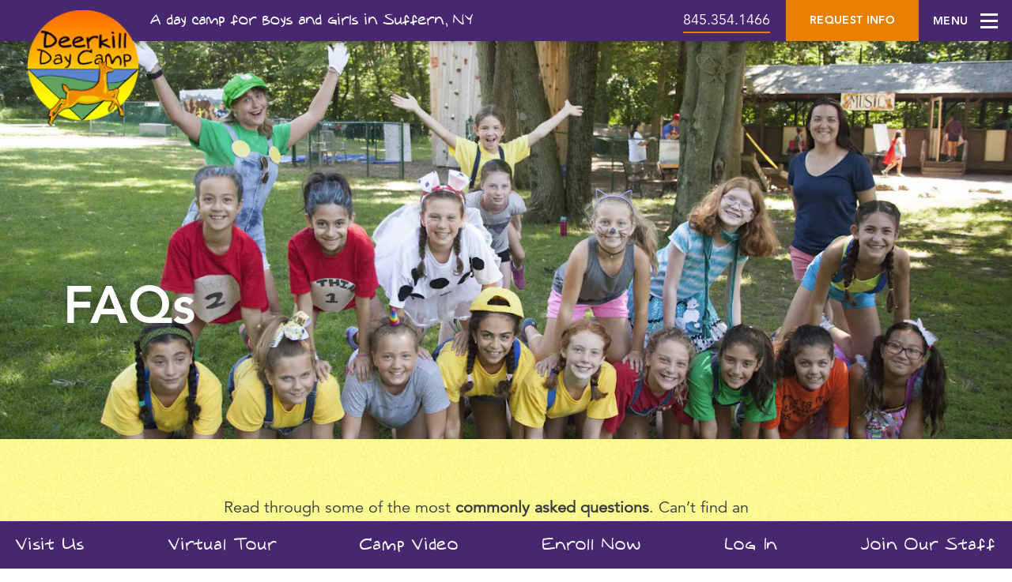

--- FILE ---
content_type: text/html; charset=utf-8
request_url: https://www.deerkilldaycamp.com/all-about-us/faqs
body_size: 48864
content:
<!DOCTYPE html>
<html lang="en">
  <head>
    <title>Deerkill Day Camp FAQ’s, Common Questions, Camp Questions</title>
    <meta name="description" content="A premier summer day camp located just outside of NYC offers children a diverse offering of activities like swimming, athletics, and art. Click to learn more.">
    <meta charset="utf-8">
<meta name="viewport" content="width=device-width, initial-scale=1">
<meta name="format-detection" content="telephone=no">

<link rel="stylesheet" href="https://d1b48phb7m9k7p.cloudfront.net/css/d5ba13b1-8b81-4028-aa6f-21d6150324f1/screen-7978116326.css" media="screen" />

<link href="https://d1b48phb7m9k7p.cloudfront.net/u/d5ba13b1-8b81-4028-aa6f-21d6150324f1/f-ico/25/favicon.ico" type="image/x-icon" rel="shortcut icon" />
<link href="https://d1b48phb7m9k7p.cloudfront.net/u/d5ba13b1-8b81-4028-aa6f-21d6150324f1/f-png/25/favicon.png" type="image/x-icon" rel="icon" />
<link rel="apple-touch-icon-precomposed" href="https://d1b48phb7m9k7p.cloudfront.net/u/d5ba13b1-8b81-4028-aa6f-21d6150324f1/f-png-high/25/apple-touch-icon-precomposed.png">


<script async src="https://d1b48phb7m9k7p.cloudfront.net/js/libs/modernizr.js"></script>
<script async src="https://d1b48phb7m9k7p.cloudfront.net/js/libs/css_browser_selector.js"></script>
<script src="https://d1b48phb7m9k7p.cloudfront.net/js/libs/imgix.js"></script>
<script>
  (function(i,s,o,g,r,a,m){i['GoogleAnalyticsObject']=r;i[r]=i[r]||function(){
  (i[r].q=i[r].q||[]).push(arguments)},i[r].l=1*new Date();a=s.createElement(o),
  m=s.getElementsByTagName(o)[0];a.async=1;a.src=g;m.parentNode.insertBefore(a,m)
  })(window,document,'script','https://www.google-analytics.com/analytics.js','ga');
  ga('create', 'UA-2957277-1', 'auto'); ga('send', 'pageview');
</script>
<script>
// Array forEach polyfill for IE<11:
Array.prototype.forEach||(Array.prototype.forEach=function(d,e){var c=Object(this),g=c.length>>>0,f,a,b,h;if("function"!==typeof d)throw new TypeError;f=e?e:void 0;for(a=0;a<g;){b=a.toString();if(h=c.hasOwnProperty(b))b=c[b],d.call(f,b,a,c);a+=1}});

// imgix configuration.
var bgOptions = { fluidClass: 'imgix-fluid-bg', updateOnResizeDown: true, updateOnPinchZoom: true, onChangeParamOverride: function(w, h, p) { if(p.dpr > 2) { p.dpr = 2; } return p; } };

var imgOptions = {
  fluidClass: 'imgix-fluid-img',
  onChangeParamOverride: function(w, h, p, el) {
    if(p.dpr > 2) { p.dpr = 2; }
    if(el.getAttribute('data-ratio') !== null) { p.h = parseInt(Math.ceil(w/el.getAttribute('data-ratio'))); }
    return p;
  }
};
var slideFitOptions = {
  fluidClass: 'responsive-slide-img',
  updateOnPinchZoom: true,
  onChangeParamOverride: function(w, h, p, el) {
    p.auto = 'format';
    if(p.dpr > 2) { p.dpr = 2; }
    if(el.getAttribute('data-ratio') !== null) { p.h = parseInt(Math.ceil(w*el.getAttribute('data-ratio'))); }
    return p;
  }
};
imgix.onready(function() {
  // Check for IE and inset slideshows:
  var htmlClasses = document.getElementsByTagName("html")[0].className;
  var isMsBroked = false; // (htmlClasses.match(/ie11/) !== null || htmlClasses.match(/edge/) !== null);
  if(isMsBroked) {
    var borkedSlides = [].slice.call(document.querySelectorAll(".inset-slideshow img"));
    borkedSlides.forEach(function (slide) {
      slide.setAttribute('data-ratio', '1');
      slide.classList.add('responsive-slide-img');
    });
  }
  // Slideshow: adjust the aspect ratio of the slides.
  // Change the arh value as needed on a per-client basis.
  var slideshows = [].slice.call(document.getElementsByClassName('block-19'));
  slideshows.forEach(function(el){
    var slides = [].slice.call(el.getElementsByClassName('slick-slide'));
    var src = '';
    slides.forEach(function(slide){
      var src = slide.children[0].getAttribute('src').replace('h=240', 'arh=.538'); // Make the images fit!
      slide.children[0].setAttribute('src', src);
      slide.children[0].setAttribute('data-src', src);
    });
  });

  imgix.fluid(bgOptions); imgix.fluid(imgOptions);
  setTimeout(function() { imgix.fluid(slideFitOptions); $(window).trigger('resize'); }, 500);
});
</script>

<!-- Facebook Pixel Code -->
<script>
!function(f,b,e,v,n,t,s)
{if(f.fbq)return;n=f.fbq=function(){n.callMethod?
n.callMethod.apply(n,arguments):n.queue.push(arguments)};
if(!f._fbq)f._fbq=n;n.push=n;n.loaded=!0;n.version='2.0';
n.queue=[];t=b.createElement(e);t.async=!0;
t.src=v;s=b.getElementsByTagName(e)[0];
s.parentNode.insertBefore(t,s)}(window,document,'script',
'https://connect.facebook.net/en_US/fbevents.js');
 fbq('init', '103714523479962'); 
fbq('track', 'PageView');
</script>
<noscript>
 <img height="1" width="1" src="https://www.facebook.com/tr?id=103714523479962&ev=PageView&noscript=1"/>
</noscript>
<!-- End Facebook Pixel Code -->

<meta name="facebook-domain-verification" content="qyixmuzobtdimbgibyfqtpgepc87r0" />





  </head>
  <body class="pages show page-all-about-us page-faqs no-children is-child first-block-type-78">
    <a href="#main-content" class="btn skip-link">Skip to main content</a>
<a href="#sub-footer" class="btn skip-link">Skip to main footer</a>
<a href="#footer" class="btn skip-link">Skip to pinned footer</a>

<style>
  .skip-link {
    position: fixed;
    top: 20px;
    left: 20px;
    transform: translateY(calc(-110% - 20px));
    transition: 0.3s ease all;
    z-index: 1000;
    color: #fff;
    background: #E78000;
  }
  .skip-link:focus {
    transform: translateY(0);
    outline: -webkit-focus-ring-color auto 1px;
    outline-offset: 1px;
  }
</style>

    
    <nav id="primary-nav">
  <nav id="primary-navbar">
    <a class="navbar-brand" href="/"><img class="logo" src="https://typewriter.imgix.net/u/d5ba13b1-8b81-4028-aa6f-21d6150324f1/fi/png/123/logo.png?auto=format,compress" srcset="https://typewriter.imgix.net/u/d5ba13b1-8b81-4028-aa6f-21d6150324f1/fi/png/123/logo.png?auto=format,compress&w=150 1x, https://typewriter.imgix.net/u/d5ba13b1-8b81-4028-aa6f-21d6150324f1/fi/png/123/logo.png?auto=format,compress&w=300 2x" alt="Deerkill Day Camp" width="100" height="106"></a>

    <p class="tagline">A day camp for boys and girls in Suffern, NY</p>

    <div id="navbar-right-nav">
      <a href="tel:845.354.1466" class="phone-link">845.354.1466</a>
      <a id="request-info-button" class="btn btn-primary" href="https://deerkill.campintouch.com/v2/family/InquiryForm.aspx">Request Info</a>
      <button id="menu-toggle">
        Menu
        <span id="hamburger">
          <span class="line line-1" role="presentation"></span>
          <span class="line line-2" role="presentation"></span>
          <span class="line line-3" role="presentation"></span>
        </span>
      </button>
    </div>
  </nav>

  <div id="links-wrapper">
    <div id="links-wrapper-outer">
      <div id="links-wrapper-inner">
        <div id="site-links">
          <ul class="nav nav-level-1 navbar-nav"><li class="nav-item nav-item-level-1 nav-item-id-1016"><a class="nav-link nav-link-level-1" href="/">Home</a></li><li class="nav-item nav-item-level-1 nav-item-id-1027 nav-has-children nav-expanded current-path"><a class="nav-link nav-link-level-1" href="/all-about-us">All About Us</a><button class="nav-child-toggle" aria-label="toggle menu section"><span></span></button><ul class="nav nav-level-2 nav-childnav"><li class="nav-item nav-item-level-2 nav-item-id-1028"><a class="nav-link nav-link-level-2" href="/all-about-us/leadership-key-staff">Leadership &amp; Key Staff</a></li><li class="nav-item nav-item-level-2 nav-item-id-1029 nav-has-children nav-collapsed"><a class="nav-link nav-link-level-2" href="/all-about-us/why-deerkill">Why Deerkill?</a><button class="nav-child-toggle" aria-label="toggle menu section"><span></span></button><ul class="nav nav-level-3 nav-childnav"><li class="nav-item nav-item-level-3 nav-item-id-1030"><a class="nav-link nav-link-level-3" href="/all-about-us/why-deerkill/why-camp">Why Camp?</a></li><li class="nav-item nav-item-level-3 nav-item-id-1032"><a class="nav-link nav-link-level-3" href="/all-about-us/why-deerkill/the-value-of-accreditation">The Value of Accreditation</a></li></ul></li><li class="nav-item nav-item-level-2 nav-item-id-1033 nav-has-children nav-collapsed"><a class="nav-link nav-link-level-2" href="/all-about-us/our-programs">Our Programs</a><button class="nav-child-toggle" aria-label="toggle menu section"><span></span></button><ul class="nav nav-level-3 nav-childnav"><li class="nav-item nav-item-level-3 nav-item-id-1217"><a class="nav-link nav-link-level-3" href="/all-about-us/our-programs/pre-k-program-pre-k-3-pre-k-4">Pre-K Program (Pre-K 3 &amp; Pre-K 4)</a></li><li class="nav-item nav-item-level-3 nav-item-id-1034"><a class="nav-link nav-link-level-3" href="/all-about-us/our-programs/junior-camp-program">Junior Camp Program (Entering Kinder &amp; 1st)</a></li><li class="nav-item nav-item-level-3 nav-item-id-1035"><a class="nav-link nav-link-level-3" href="/all-about-us/our-programs/upper-camp-program">Club Program   (Entering 2nd to 5th)</a></li><li class="nav-item nav-item-level-3 nav-item-id-1036"><a class="nav-link nav-link-level-3" href="/all-about-us/our-programs/quest-elective">Quest Program (Entering 6th to 9th)</a></li><li class="nav-item nav-item-level-3 nav-item-id-1037"><a class="nav-link nav-link-level-3" href="/all-about-us/our-programs/stars">STARS (Entering 10th)</a></li></ul></li><li class="nav-item nav-item-level-2 nav-item-id-1038"><a class="nav-link nav-link-level-2" href="/all-about-us/our-facilities">Our Facilities</a></li><li class="nav-item nav-item-level-2 nav-item-id-1039 nav-has-children nav-collapsed"><a class="nav-link nav-link-level-2" href="/all-about-us/our-activities">Our Activities</a><button class="nav-child-toggle" aria-label="toggle menu section"><span></span></button><ul class="nav nav-level-3 nav-childnav"><li class="nav-item nav-item-level-3 nav-item-id-1110"><a class="nav-link nav-link-level-3" href="/all-about-us/our-activities/swimming-at-deerkill">Swimming at Deerkill</a></li><li class="nav-item nav-item-level-3 nav-item-id-1041"><a class="nav-link nav-link-level-3" href="/all-about-us/our-activities/specialty-activities">Specialty Activities</a></li><li class="nav-item nav-item-level-3 nav-item-id-1042"><a class="nav-link nav-link-level-3" href="/all-about-us/our-activities/athletics">Athletics</a></li><li class="nav-item nav-item-level-3 nav-item-id-1043"><a class="nav-link nav-link-level-3" href="/all-about-us/our-activities/daily-club-choices">Daily Club Electives</a></li><li class="nav-item nav-item-level-3 nav-item-id-1044"><a class="nav-link nav-link-level-3" href="/all-about-us/our-activities/special-events-and-trips">Special Events and Trips</a></li></ul></li><li class="nav-item nav-item-level-2 nav-item-id-1045 current-path active"><a class="nav-link nav-link-level-2" href="/all-about-us/faqs">FAQs</a></li><li class="nav-item nav-item-level-2 nav-item-id-1046"><a class="nav-link nav-link-level-2" href="/all-about-us/deerkill-in-the-news">Deerkill in the News</a></li><li class="nav-item nav-item-level-2 nav-item-id-1047"><a class="nav-link nav-link-level-2" href="/all-about-us/photo-gallery">Photo Gallery</a></li><li class="nav-item nav-item-level-2 nav-item-id-1125"><a class="nav-link nav-link-level-2" href="/all-about-us/video-gallery">Video Gallery</a></li></ul></li><li class="nav-item nav-item-level-1 nav-item-id-1048"><a class="nav-link nav-link-level-1" href="/dates-rates">Dates &amp; Rates</a></li><li class="nav-item nav-item-level-1 nav-item-id-1049 nav-has-children nav-collapsed"><a class="nav-link nav-link-level-1" href="/deerkill-families">Deerkill Families</a><button class="nav-child-toggle" aria-label="toggle menu section"><span></span></button><ul class="nav nav-level-2 nav-childnav"><li class="nav-item nav-item-level-2 nav-item-id-1050"><a class="nav-link nav-link-level-2" href="/deerkill-families/parent-forms">Parent Forms</a></li><li class="nav-item nav-item-level-2 nav-item-id-1051"><a class="nav-link nav-link-level-2" href="/deerkill-families/summer-calendar">Summer Calendar</a></li><li class="nav-item nav-item-level-2 nav-item-id-1052"><a class="nav-link nav-link-level-2" href="/deerkill-families/questions-before-camp">Questions Before Camp</a></li><li class="nav-item nav-item-level-2 nav-item-id-1053"><a class="nav-link nav-link-level-2" href="/deerkill-families/games">Deerkill@Home</a></li></ul></li><li class="nav-item nav-item-level-1 nav-item-id-1054 nav-has-children nav-collapsed"><a class="nav-link nav-link-level-1" href="/join-our-staff">Join Our Staff</a><button class="nav-child-toggle" aria-label="toggle menu section"><span></span></button><ul class="nav nav-level-2 nav-childnav"><li class="nav-item nav-item-level-2 nav-item-id-1055"><a class="nav-link nav-link-level-2" href="/join-our-staff/group-staff">Group Staff</a></li><li class="nav-item nav-item-level-2 nav-item-id-1056"><a class="nav-link nav-link-level-2" href="/join-our-staff/specialty-staff">Specialty Staff</a></li><li class="nav-item nav-item-level-2 nav-item-id-1057"><a class="nav-link nav-link-level-2" href="/join-our-staff/waterfront-staff">Waterfront Staff</a></li><li class="nav-item nav-item-level-2 nav-item-id-1058"><a class="nav-link nav-link-level-2" href="/join-our-staff/nurse">Nurse</a></li><li class="nav-item nav-item-level-2 nav-item-id-1059"><a class="nav-link nav-link-level-2" href="/join-our-staff/kitchen">Kitchen</a></li><li class="nav-item nav-item-level-2 nav-item-id-1060"><a class="nav-link nav-link-level-2" href="/join-our-staff/maintenance">Maintenance</a></li><li class="nav-item nav-item-level-2 nav-item-id-1061"><a class="nav-link nav-link-level-2" href="/join-our-staff/staff-forms">Staff Forms</a></li></ul></li><li class="nav-item nav-item-level-1 nav-item-id-1062"><a class="nav-link nav-link-level-1" href="/deerkill-alumni">Deerkill Alumni</a></li><li class="nav-item nav-item-level-1 nav-item-id-1063"><a class="nav-link nav-link-level-1" href="/giving-back">Deerkill Cares</a></li><li class="nav-item nav-item-level-1 nav-item-id-1064 nav-has-children nav-collapsed"><a class="nav-link nav-link-level-1" href="/contact-us">Contact Us</a><button class="nav-child-toggle" aria-label="toggle menu section"><span></span></button><ul class="nav nav-level-2 nav-childnav"><li class="nav-item nav-item-level-2 nav-item-id-1065"><a class="nav-link nav-link-level-2" href="/contact-us/directions">Directions</a></li><li class="nav-item nav-item-level-2 nav-item-id-1066"><a class="nav-link nav-link-level-2" href="/contact-us/schedule-a-tour">Schedule a Tour</a></li></ul></li><li class="nav-item nav-item-level-1 nav-item-id-1067"><a class="nav-link nav-link-level-1" href="/facility-rental">Facility Rental</a></li></ul>
          <ul class="nav navbar-nav clearfix removeable-nav">
            <li class="nav-item callout">
              <a class="btn btn-primary" href="/contact-us/schedule-a-tour">Visit Us</a>
              <span>845.354.1466</span>
              <a class="btn btn-primary" href="/dates-rates">Dates &amp; Rates</a>
            </li>
            <li class="nav-item login">
              <a class="nav-link" href="https://deerkill.campintouch.com/v2/login/login.aspx?">Log In</a>
            </li>
          </ul>
        </div>
      </div>
    </div>
  </div>
</nav>

  
    <main id="main-content">
      <div id="blocks-wrapper">
        
  
<section id="block-id-21508" class="container-fluid block hero block-78 trackable-block has-content content-left content-bottom full-width ">
  <div class="container">
    
      <img class="ofi hero-img" sizes="100vw" srcset="https://typewriter.imgix.net/u/d5ba13b1-8b81-4028-aa6f-21d6150324f1/p/34565/_MG_2915.jpg?ixlib=rails-4.3.1&w=100&fit=crop&auto=format%2Ccompress&crop=faces 100w,
https://typewriter.imgix.net/u/d5ba13b1-8b81-4028-aa6f-21d6150324f1/p/34565/_MG_2915.jpg?ixlib=rails-4.3.1&w=116&fit=crop&auto=format%2Ccompress&crop=faces 116w,
https://typewriter.imgix.net/u/d5ba13b1-8b81-4028-aa6f-21d6150324f1/p/34565/_MG_2915.jpg?ixlib=rails-4.3.1&w=135&fit=crop&auto=format%2Ccompress&crop=faces 135w,
https://typewriter.imgix.net/u/d5ba13b1-8b81-4028-aa6f-21d6150324f1/p/34565/_MG_2915.jpg?ixlib=rails-4.3.1&w=156&fit=crop&auto=format%2Ccompress&crop=faces 156w,
https://typewriter.imgix.net/u/d5ba13b1-8b81-4028-aa6f-21d6150324f1/p/34565/_MG_2915.jpg?ixlib=rails-4.3.1&w=181&fit=crop&auto=format%2Ccompress&crop=faces 181w,
https://typewriter.imgix.net/u/d5ba13b1-8b81-4028-aa6f-21d6150324f1/p/34565/_MG_2915.jpg?ixlib=rails-4.3.1&w=210&fit=crop&auto=format%2Ccompress&crop=faces 210w,
https://typewriter.imgix.net/u/d5ba13b1-8b81-4028-aa6f-21d6150324f1/p/34565/_MG_2915.jpg?ixlib=rails-4.3.1&w=244&fit=crop&auto=format%2Ccompress&crop=faces 244w,
https://typewriter.imgix.net/u/d5ba13b1-8b81-4028-aa6f-21d6150324f1/p/34565/_MG_2915.jpg?ixlib=rails-4.3.1&w=283&fit=crop&auto=format%2Ccompress&crop=faces 283w,
https://typewriter.imgix.net/u/d5ba13b1-8b81-4028-aa6f-21d6150324f1/p/34565/_MG_2915.jpg?ixlib=rails-4.3.1&w=328&fit=crop&auto=format%2Ccompress&crop=faces 328w,
https://typewriter.imgix.net/u/d5ba13b1-8b81-4028-aa6f-21d6150324f1/p/34565/_MG_2915.jpg?ixlib=rails-4.3.1&w=380&fit=crop&auto=format%2Ccompress&crop=faces 380w,
https://typewriter.imgix.net/u/d5ba13b1-8b81-4028-aa6f-21d6150324f1/p/34565/_MG_2915.jpg?ixlib=rails-4.3.1&w=441&fit=crop&auto=format%2Ccompress&crop=faces 441w,
https://typewriter.imgix.net/u/d5ba13b1-8b81-4028-aa6f-21d6150324f1/p/34565/_MG_2915.jpg?ixlib=rails-4.3.1&w=512&fit=crop&auto=format%2Ccompress&crop=faces 512w,
https://typewriter.imgix.net/u/d5ba13b1-8b81-4028-aa6f-21d6150324f1/p/34565/_MG_2915.jpg?ixlib=rails-4.3.1&w=594&fit=crop&auto=format%2Ccompress&crop=faces 594w,
https://typewriter.imgix.net/u/d5ba13b1-8b81-4028-aa6f-21d6150324f1/p/34565/_MG_2915.jpg?ixlib=rails-4.3.1&w=689&fit=crop&auto=format%2Ccompress&crop=faces 689w,
https://typewriter.imgix.net/u/d5ba13b1-8b81-4028-aa6f-21d6150324f1/p/34565/_MG_2915.jpg?ixlib=rails-4.3.1&w=799&fit=crop&auto=format%2Ccompress&crop=faces 799w,
https://typewriter.imgix.net/u/d5ba13b1-8b81-4028-aa6f-21d6150324f1/p/34565/_MG_2915.jpg?ixlib=rails-4.3.1&w=927&fit=crop&auto=format%2Ccompress&crop=faces 927w,
https://typewriter.imgix.net/u/d5ba13b1-8b81-4028-aa6f-21d6150324f1/p/34565/_MG_2915.jpg?ixlib=rails-4.3.1&w=1075&fit=crop&auto=format%2Ccompress&crop=faces 1075w,
https://typewriter.imgix.net/u/d5ba13b1-8b81-4028-aa6f-21d6150324f1/p/34565/_MG_2915.jpg?ixlib=rails-4.3.1&w=1247&fit=crop&auto=format%2Ccompress&crop=faces 1247w,
https://typewriter.imgix.net/u/d5ba13b1-8b81-4028-aa6f-21d6150324f1/p/34565/_MG_2915.jpg?ixlib=rails-4.3.1&w=1446&fit=crop&auto=format%2Ccompress&crop=faces 1446w,
https://typewriter.imgix.net/u/d5ba13b1-8b81-4028-aa6f-21d6150324f1/p/34565/_MG_2915.jpg?ixlib=rails-4.3.1&w=1678&fit=crop&auto=format%2Ccompress&crop=faces 1678w,
https://typewriter.imgix.net/u/d5ba13b1-8b81-4028-aa6f-21d6150324f1/p/34565/_MG_2915.jpg?ixlib=rails-4.3.1&w=1946&fit=crop&auto=format%2Ccompress&crop=faces 1946w,
https://typewriter.imgix.net/u/d5ba13b1-8b81-4028-aa6f-21d6150324f1/p/34565/_MG_2915.jpg?ixlib=rails-4.3.1&w=2257&fit=crop&auto=format%2Ccompress&crop=faces 2257w,
https://typewriter.imgix.net/u/d5ba13b1-8b81-4028-aa6f-21d6150324f1/p/34565/_MG_2915.jpg?ixlib=rails-4.3.1&w=2619&fit=crop&auto=format%2Ccompress&crop=faces 2619w,
https://typewriter.imgix.net/u/d5ba13b1-8b81-4028-aa6f-21d6150324f1/p/34565/_MG_2915.jpg?ixlib=rails-4.3.1&w=3038&fit=crop&auto=format%2Ccompress&crop=faces 3038w,
https://typewriter.imgix.net/u/d5ba13b1-8b81-4028-aa6f-21d6150324f1/p/34565/_MG_2915.jpg?ixlib=rails-4.3.1&w=3524&fit=crop&auto=format%2Ccompress&crop=faces 3524w,
https://typewriter.imgix.net/u/d5ba13b1-8b81-4028-aa6f-21d6150324f1/p/34565/_MG_2915.jpg?ixlib=rails-4.3.1&w=4087&fit=crop&auto=format%2Ccompress&crop=faces 4087w,
https://typewriter.imgix.net/u/d5ba13b1-8b81-4028-aa6f-21d6150324f1/p/34565/_MG_2915.jpg?ixlib=rails-4.3.1&w=4741&fit=crop&auto=format%2Ccompress&crop=faces 4741w,
https://typewriter.imgix.net/u/d5ba13b1-8b81-4028-aa6f-21d6150324f1/p/34565/_MG_2915.jpg?ixlib=rails-4.3.1&w=5500&fit=crop&auto=format%2Ccompress&crop=faces 5500w,
https://typewriter.imgix.net/u/d5ba13b1-8b81-4028-aa6f-21d6150324f1/p/34565/_MG_2915.jpg?ixlib=rails-4.3.1&w=6380&fit=crop&auto=format%2Ccompress&crop=faces 6380w,
https://typewriter.imgix.net/u/d5ba13b1-8b81-4028-aa6f-21d6150324f1/p/34565/_MG_2915.jpg?ixlib=rails-4.3.1&w=7401&fit=crop&auto=format%2Ccompress&crop=faces 7401w,
https://typewriter.imgix.net/u/d5ba13b1-8b81-4028-aa6f-21d6150324f1/p/34565/_MG_2915.jpg?ixlib=rails-4.3.1&w=8192&fit=crop&auto=format%2Ccompress&crop=faces 8192w" src="https://typewriter.imgix.net/u/d5ba13b1-8b81-4028-aa6f-21d6150324f1/p/34565/_MG_2915.jpg?ixlib=rails-4.3.1&w=1000&fit=crop&auto=format%2Ccompress&crop=faces" />
    

    <div class="content col-sm-11 col-md-10 col-lg-8">
      
      <h1>FAQs</h1>

      
    </div>
  </div>
</section>


  
  <section id="block-id-21510" class="container-fluid block block-3 full-width ">
    <div class="container">
      <div class="row">
        <div class="content col-sm-12">
          <p>Read through some of the most <strong>commonly asked questions</strong>. Can’t find an answer you are looking for? Please don’t hesitate to <strong>call us at 845.354.1466</strong> or <script id="mail_to-jxsrq9an">eval(decodeURIComponent('%76%61%72%20%73%63%72%69%70%74%20%3d%20%64%6f%63%75%6d%65%6e%74%2e%67%65%74%45%6c%65%6d%65%6e%74%42%79%49%64%28%27%6d%61%69%6c%5f%74%6f%2d%6a%78%73%72%71%39%61%6e%27%29%3b%76%61%72%20%61%20%3d%20%64%6f%63%75%6d%65%6e%74%2e%63%72%65%61%74%65%45%6c%65%6d%65%6e%74%28%27%61%27%29%3b%61%2e%73%65%74%41%74%74%72%69%62%75%74%65%28%27%68%72%65%66%27%2c%20%27%6d%61%69%6c%74%6f%3a%6f%66%66%69%63%65%40%64%65%65%72%6b%69%6c%6c%64%61%79%63%61%6d%70%2e%63%6f%6d%27%29%3b%61%2e%61%70%70%65%6e%64%43%68%69%6c%64%28%64%6f%63%75%6d%65%6e%74%2e%63%72%65%61%74%65%54%65%78%74%4e%6f%64%65%28%27%65%6d%61%69%6c%20%75%73%27%29%29%3b%73%63%72%69%70%74%2e%70%61%72%65%6e%74%4e%6f%64%65%2e%69%6e%73%65%72%74%42%65%66%6f%72%65%28%61%2c%73%63%72%69%70%74%29%3b'))</script> any time!</p>

        </div>
      </div>
    </div>
  </section>



  
<section id="block-id-21509" class="container-fluid block block-75 faq full-width ">
  <div class="container">
    <div class="row">
      <div class="col-12 col-xs-12">
        
        <div class="faqs-container">
          
          <div class="faq-wrapper collapsed">
            <a href="#faq-toggle" class="faq-question">
              <span class="faq-question-icon"></span>
              <span class="faq-question-inner">What does "Deerkill" mean?</span>
            </a>
            <div class="faq-answer">
              
              <div class="faq-answer-content"><p>Our name is of <strong>Dutch origin</strong> and means “deer stream”. When Irwin and Mildred Rhodes purchased the camp in 1958 it was called “Deerkill Park Country Club” and consisted of a pool and just a few buildings. Soon after, it became Deerkill Park Day Camp and, eventually, simply Deerkill Day Camp.</p>
</div>

              <a href="#close" class="faq-close">Close</a>
            </div>
          </div>
          
          <div class="faq-wrapper collapsed">
            <a href="#faq-toggle" class="faq-question">
              <span class="faq-question-icon"></span>
              <span class="faq-question-inner">Where is Deerkill Day Camp located?</span>
            </a>
            <div class="faq-answer">
              
              <div class="faq-answer-content"><p>We are located near the border of northern New Jersey, just <strong>30 minutes north of New York City</strong> (Exit 11 off the Palisades Parkway), 45 minutes from Hoboken and Montclair and convenient to Rockland, Bergen, Orange and Westchester counties.</p>
</div>

              <a href="#close" class="faq-close">Close</a>
            </div>
          </div>
          
          <div class="faq-wrapper collapsed">
            <a href="#faq-toggle" class="faq-question">
              <span class="faq-question-icon"></span>
              <span class="faq-question-inner">Where do Deerkill campers come from?</span>
            </a>
            <div class="faq-answer">
              
              <div class="faq-answer-content"><p>Deerkill Day Camp attracts campers from many areas in and around New York City. <strong>Campers come from throughout Manhattan</strong>, Hoboken, Jersey City, Weehawken, Port Imperial and the Montclair area as well as Rockland, Bergen, Orange and Westchester Counties.</p>
</div>

              <a href="#close" class="faq-close">Close</a>
            </div>
          </div>
          
          <div class="faq-wrapper collapsed">
            <a href="#faq-toggle" class="faq-question">
              <span class="faq-question-icon"></span>
              <span class="faq-question-inner">What are the dates for the 2026 Camp Season?</span>
            </a>
            <div class="faq-answer">
              
              <div class="faq-answer-content"><p>The 2026 session runs from June 29th to August 20th (no camp Friday, July 3rd). We also offer 2,4,5,6 and 7-week options. Please see <a href="/dates-rates">Dates &amp; Rates</a> for more information.</p>
</div>

              <a href="#close" class="faq-close">Close</a>
            </div>
          </div>
          
          <div class="faq-wrapper collapsed">
            <a href="#faq-toggle" class="faq-question">
              <span class="faq-question-icon"></span>
              <span class="faq-question-inner">What are the hours of camp and what is a typical day?</span>
            </a>
            <div class="faq-answer">
              
              <div class="faq-answer-content"><p>The camp runs <strong>Monday through Friday</strong> from 9 AM to 4:00 PM. A typical day includes a mix of athletics, instructional and free swim, and specialty activities with a mid-day break for a lunch and an afternoon break for refreshments.</p>
</div>

              <a href="#close" class="faq-close">Close</a>
            </div>
          </div>
          
          <div class="faq-wrapper collapsed">
            <a href="#faq-toggle" class="faq-question">
              <span class="faq-question-icon"></span>
              <span class="faq-question-inner">Will my young child learn to swim at Deerkill?</span>
            </a>
            <div class="faq-answer">
              
              <div class="faq-answer-content"><p>We are especially <strong>proud of our swimming program</strong>. At Deerkill Day Camp, young campers quickly become comfortable in our warm and shallow beginners’ pool. We have small swimming groups led by experienced instructors. Please feel free to discuss your child’s swimming progress with our Directors or visit our Activities section for more information.</p>
</div>

              <a href="#close" class="faq-close">Close</a>
            </div>
          </div>
          
          <div class="faq-wrapper collapsed">
            <a href="#faq-toggle" class="faq-question">
              <span class="faq-question-icon"></span>
              <span class="faq-question-inner">Do you offer childcare before and after camp hours?</span>
            </a>
            <div class="faq-answer">
              
              <div class="faq-answer-content"><p>We work with day care programs in a variety of locations. We will do our very best to pick up and drop off your child in order to <strong>accommodate your schedule</strong>.</p>
</div>

              <a href="#close" class="faq-close">Close</a>
            </div>
          </div>
          
          <div class="faq-wrapper collapsed">
            <a href="#faq-toggle" class="faq-question">
              <span class="faq-question-icon"></span>
              <span class="faq-question-inner">Do you really have a free family weekend pool club?</span>
            </a>
            <div class="faq-answer">
              
              <div class="faq-answer-content"><p>Yes, the <strong>families of Deerkill campers are invited to use our pool</strong> with lifeguards and athletic facilities for summer weekends from 12-5 at no extra charge. This is one of the ways we make sure our camper parents feel like a part of our Deerkill community.</p>
</div>

              <a href="#close" class="faq-close">Close</a>
            </div>
          </div>
          
          <div class="faq-wrapper collapsed">
            <a href="#faq-toggle" class="faq-question">
              <span class="faq-question-icon"></span>
              <span class="faq-question-inner">Are there any extra charges? What about tipping?</span>
            </a>
            <div class="faq-answer">
              
              <div class="faq-answer-content"><p>There are <strong>no hidden charges</strong> at Deerkill Day Camp and we have <strong>NO TIPPING</strong> of our staff on camp grounds (bus counselors are optional). We believe that tipping, which can amount to upwards of $500 at many camps, can lead to uncomfortable situations for both staff and parents. Our staff compensation is above industry average and more than offsets typical tips received by staff at other camps. Our counselors, many of whom are teachers and parents themselves, are happy to know what their compensation will be for the summer. They are professionals and we treat them as such. Please note that some families do choose to provide a gratuity to their designated Bus Counselor should they feel they go above and beyond.</p>
</div>

              <a href="#close" class="faq-close">Close</a>
            </div>
          </div>
          
          <div class="faq-wrapper collapsed">
            <a href="#faq-toggle" class="faq-question">
              <span class="faq-question-icon"></span>
              <span class="faq-question-inner">Is day camp tax deductible?</span>
            </a>
            <div class="faq-answer">
              
              <div class="faq-answer-content"><p>Yes, day camp tuition is <strong>eligible for Child Care/Dependent Care Reimbursement through your employer</strong>, or as a straight <strong>deduction on your taxes</strong>. Many Deerkill families take advantage of this. Our Tax ID is <strong>46-2358978.</strong></p>
</div>

              <a href="#close" class="faq-close">Close</a>
            </div>
          </div>
          
          <div class="faq-wrapper collapsed">
            <a href="#faq-toggle" class="faq-question">
              <span class="faq-question-icon"></span>
              <span class="faq-question-inner">Are you an American Camp Association (ACA) accredited camp?</span>
            </a>
            <div class="faq-answer">
              
              <div class="faq-answer-content"><p>Yes, as an <strong>ACA camp</strong> we meet over <strong>300 rigorous standards</strong> for health, safety, and program quality. Please visit the <a href="https://www.acacamps.org/parents-families/fun-safety-aca-accredited-camps-set-standard">American Camp Association</a> to learn more about the value of accreditation.</p>
</div>

              <a href="#close" class="faq-close">Close</a>
            </div>
          </div>
          
          <div class="faq-wrapper collapsed">
            <a href="#faq-toggle" class="faq-question">
              <span class="faq-question-icon"></span>
              <span class="faq-question-inner">What is your staff to camper ratio?</span>
            </a>
            <div class="faq-answer">
              
              <div class="faq-answer-content"><p>We have a <strong>2.5 to 1 ratio</strong> overall but just as importantly we have an exceptionally mature staff. At Deerkill Day Camp each individual group is led by an adult. This group leader, who is always supported by a college student, is with the group throughout the day and available for parents throughout the summer. In the younger groups, there are also additional assistants to help the group leaders.</p>
</div>

              <a href="#close" class="faq-close">Close</a>
            </div>
          </div>
          
          <div class="faq-wrapper collapsed">
            <a href="#faq-toggle" class="faq-question">
              <span class="faq-question-icon"></span>
              <span class="faq-question-inner">Do you have a Nurse or EMT on staff?</span>
            </a>
            <div class="faq-answer">
              
              <div class="faq-answer-content"><p>Yes, we have a <strong>Registered Nurse or EMT</strong> on the campus <strong>at all times</strong>.</p>
</div>

              <a href="#close" class="faq-close">Close</a>
            </div>
          </div>
          
        </div>
      </div>
    </div>
  </div>
</section>



  
<section id="block-id-21622" class="container-fluid block block-75 faq full-width ">
  <div class="container">
    <div class="row">
      <div class="col-12 col-xs-12">
        
        <div class="faqs-container">
          
          <div class="faq-wrapper collapsed">
            <a href="#faq-toggle" class="faq-question">
              <span class="faq-question-icon"></span>
              <span class="faq-question-inner">When can I visit my child at camp?</span>
            </a>
            <div class="faq-answer">
              
              <div class="faq-answer-content"><p>Parents may <strong>visit any day</strong> from 9:45 to 11:15 AM and from 1:30 PM to 3:30 PM. Parents appreciate our open visiting policy. All you have to do is get a name tag from our gatekeeper and sign in at our office. We will escort you to your child”s group.</p>
</div>

              <a href="#close" class="faq-close">Close</a>
            </div>
          </div>
          
          <div class="faq-wrapper collapsed">
            <a href="#faq-toggle" class="faq-question">
              <span class="faq-question-icon"></span>
              <span class="faq-question-inner">What happens at camp when it rains?</span>
            </a>
            <div class="faq-answer">
              
              <div class="faq-answer-content"><p>We are one of the very few camps that have enough indoor space to offer <strong>a real camp program in the rain</strong>. Campers follow a complete “rainy day schedule” full of indoor activities.</p>
</div>

              <a href="#close" class="faq-close">Close</a>
            </div>
          </div>
          
          <div class="faq-wrapper collapsed">
            <a href="#faq-toggle" class="faq-question">
              <span class="faq-question-icon"></span>
              <span class="faq-question-inner">What if my child does not like the hot lunch?</span>
            </a>
            <div class="faq-answer">
              
              <div class="faq-answer-content"><p>We always offer <strong>alternatives to the hot lunch</strong> including tuna, turkey, cheese, soybutter and jelly sandwiches and bagels with cream cheese. However, we do encourage our campers to try the hot lunch, as this is part of their learning experience. We ensure that all of our campers are provided with a full meal and our Dietary Specialist will work with parents whose children have dietary restrictions, including allergies.</p>
<p>A <a href="https://d1b48phb7m9k7p.cloudfront.net/u/d5ba13b1-8b81-4028-aa6f-21d6150324f1/fi/pdf/7406/Sample_Menu.pdf">sample menu</a> is available for review.</p>
</div>

              <a href="#close" class="faq-close">Close</a>
            </div>
          </div>
          
          <div class="faq-wrapper collapsed">
            <a href="#faq-toggle" class="faq-question">
              <span class="faq-question-icon"></span>
              <span class="faq-question-inner">What is your peanut/tree nut policy?</span>
            </a>
            <div class="faq-answer">
              
              <div class="faq-answer-content"><p><strong>We do not serve any product with peanuts or tree nuts nor do we allow campers to bring lunches with nuts to camp</strong>. Our campers enjoy a wonderful peanut substitute Soybutter, also known as Wowbutter. Soybutter and jelly sandwiches are available every day as well as tuna, turkey, cheese, bagel and cream cheese, and a selection of yogurts and fruits.</p>
</div>

              <a href="#close" class="faq-close">Close</a>
            </div>
          </div>
          
          <div class="faq-wrapper collapsed">
            <a href="#faq-toggle" class="faq-question">
              <span class="faq-question-icon"></span>
              <span class="faq-question-inner">Can my child be in a group with their friend?</span>
            </a>
            <div class="faq-answer">
              
              <div class="faq-answer-content"><p>We typically are able to honor <strong>one request per camper</strong> when assigning our groups. Additional requests are handled on an individual basis. We do encourage all of our campers to make new friends in their groups.</p>
</div>

              <a href="#close" class="faq-close">Close</a>
            </div>
          </div>
          
          <div class="faq-wrapper collapsed">
            <a href="#faq-toggle" class="faq-question">
              <span class="faq-question-icon"></span>
              <span class="faq-question-inner">How can I contact the owners/directors during the summer?</span>
            </a>
            <div class="faq-answer">
              
              <div class="faq-answer-content"><p>The owners/ directors can <strong>always be contacted</strong> by email or phone until 8:00 pm every evening.  We believe it’s important for our camper parents to be able to speak with someone so that any questions they may have are answered prior to the next day of camp.</p>
</div>

              <a href="#close" class="faq-close">Close</a>
            </div>
          </div>
          
          <div class="faq-wrapper collapsed">
            <a href="#faq-toggle" class="faq-question">
              <span class="faq-question-icon"></span>
              <span class="faq-question-inner">When can I visit the camp for a tour?</span>
            </a>
            <div class="faq-answer">
              
              <div class="faq-answer-content"><p>We offer <strong>tours almost every weekend</strong>. This is the best way to get to know what the Deerkill community has to offer your child. Please call us at <strong>(845) 354-1466</strong> or <script id="mail_to-ycuqs82q">eval(decodeURIComponent('%76%61%72%20%73%63%72%69%70%74%20%3d%20%64%6f%63%75%6d%65%6e%74%2e%67%65%74%45%6c%65%6d%65%6e%74%42%79%49%64%28%27%6d%61%69%6c%5f%74%6f%2d%79%63%75%71%73%38%32%71%27%29%3b%76%61%72%20%61%20%3d%20%64%6f%63%75%6d%65%6e%74%2e%63%72%65%61%74%65%45%6c%65%6d%65%6e%74%28%27%61%27%29%3b%61%2e%73%65%74%41%74%74%72%69%62%75%74%65%28%27%68%72%65%66%27%2c%20%27%6d%61%69%6c%74%6f%3a%6f%66%66%69%63%65%40%64%65%65%72%6b%69%6c%6c%64%61%79%63%61%6d%70%2e%63%6f%6d%27%29%3b%61%2e%61%70%70%65%6e%64%43%68%69%6c%64%28%64%6f%63%75%6d%65%6e%74%2e%63%72%65%61%74%65%54%65%78%74%4e%6f%64%65%28%27%65%6d%61%69%6c%20%75%73%27%29%29%3b%73%63%72%69%70%74%2e%70%61%72%65%6e%74%4e%6f%64%65%2e%69%6e%73%65%72%74%42%65%66%6f%72%65%28%61%2c%73%63%72%69%70%74%29%3b'))</script> to schedule a tour.</p>
</div>

              <a href="#close" class="faq-close">Close</a>
            </div>
          </div>
          
          <div class="faq-wrapper collapsed">
            <a href="#faq-toggle" class="faq-question">
              <span class="faq-question-icon"></span>
              <span class="faq-question-inner">What is included in the tuition?</span>
            </a>
            <div class="faq-answer">
              
              <div class="faq-answer-content"><ul>
<li>Transportation by air-conditioned mini buses supervised by bus counselors</li>
<li>Hot lunches prepared daily in our own kitchen</li>
<li>Family weekend pool club</li>
<li>Field trips (for older campers) and all camp supplies</li>
<li>Ice cream and ices for afternoon snack</li>
<li>Daily towel service</li>
<li>Group photo, camp shirt, and backpack</li>
</ul>
</div>

              <a href="#close" class="faq-close">Close</a>
            </div>
          </div>
          
          <div class="faq-wrapper collapsed">
            <a href="#faq-toggle" class="faq-question">
              <span class="faq-question-icon"></span>
              <span class="faq-question-inner">What sessions are available for my child to attend camp?</span>
            </a>
            <div class="faq-answer">
              
              <div class="faq-answer-content"><p>Campers can attend Deerkill for 2, 4, 5, 6, 7, and 8 weeks. 2-Week Sessions are ONLY offered Weeks 1-2 OR Weeks 7-8.</p>
</div>

              <a href="#close" class="faq-close">Close</a>
            </div>
          </div>
          
          <div class="faq-wrapper collapsed">
            <a href="#faq-toggle" class="faq-question">
              <span class="faq-question-icon"></span>
              <span class="faq-question-inner">How does transportation work?</span>
            </a>
            <div class="faq-answer">
              
              <div class="faq-answer-content"><blockquote>
<p>I have been so reassured by the bus crew on our route, whose concern for the safety of our kids is very appreciated.</p>
<blockquote>
<p>Liz | Camp Mom</p>
</blockquote>
</blockquote>
<p>Campers are <strong>picked up at their own doors in air-conditioned mini buses</strong> with both professional drivers and bus counselors. In Hoboken, Weehawken and Jersey City, we provide <strong>convenient central locations</strong> for pick-up and drop-off. Transportation is included in the tuition.</p>
</div>

              <a href="#close" class="faq-close">Close</a>
            </div>
          </div>
          
          <div class="faq-wrapper collapsed">
            <a href="#faq-toggle" class="faq-question">
              <span class="faq-question-icon"></span>
              <span class="faq-question-inner">What is your electronics policy?</span>
            </a>
            <div class="faq-answer">
              
              <div class="faq-answer-content"><p>We believe that camp is the place for your child to connect with other children in the real world and not the virtual world. We offer a large variety of activities every moment your child is at camp to give them this opportunity. Therefore, we have a <strong>firm policy banning the use of cell phones, video games, and other electronics at camp</strong>. We appreciate your support of this policy.</p>
</div>

              <a href="#close" class="faq-close">Close</a>
            </div>
          </div>
          
          <div class="faq-wrapper collapsed">
            <a href="#faq-toggle" class="faq-question">
              <span class="faq-question-icon"></span>
              <span class="faq-question-inner">What should my child wear to camp?</span>
            </a>
            <div class="faq-answer">
              
              <div class="faq-answer-content"><p>The camp <strong>“uniform”</strong> consists of a pair of shorts, a t-shirt, sneakers and a baseball cap (to provide shade from the sun). On rainy days, please remember to send along a sweatshirt or rain coat with your camper’s name written on it. One day each session we will hold our “photo days” and we will ask that all campers proudly wear their Deerkill t-shirt.</p>
</div>

              <a href="#close" class="faq-close">Close</a>
            </div>
          </div>
          
          <div class="faq-wrapper collapsed">
            <a href="#faq-toggle" class="faq-question">
              <span class="faq-question-icon"></span>
              <span class="faq-question-inner">Do you offer private swim lessons?</span>
            </a>
            <div class="faq-answer">
              
              <div class="faq-answer-content"><p>While our campers make tremendous progress in the pool during the summer as part of our swim program, sometimes parents do choose to supplement instruction for their children. We provide <strong>opportunities for private swim lessons</strong> on weekends here at Deerkill through our Waterfront Director, Mat Malden. You can contact Mat through his site at <a href="http://www.maldenaquatics.com/">Malden Aquatics</a>.</p>
</div>

              <a href="#close" class="faq-close">Close</a>
            </div>
          </div>
          
        </div>
      </div>
    </div>
  </div>
</section>



  <section id="block-id-21511" class="container-fluid block block-20 next-link bg imgix-fluid-bg full-width " data-src="https://typewriter.imgix.net/u/d5ba13b1-8b81-4028-aa6f-21d6150324f1/p/32868/deerkill-day-camp-faqs-details.jpg?fit=crop&w=1600&h=1067&crop=faces" style="background-image: url(https://typewriter.imgix.net/u/d5ba13b1-8b81-4028-aa6f-21d6150324f1/p/32868/deerkill-day-camp-faqs-details.jpg?ixlib=rails-4.3.1&h=266&w=400&fit=crop&auto=format%2Ccompress&crop=faces);">
  <div class="container">
    <div class="row">
      <div class="next-link-wrapper">
        <div class="next-link-sub-wrapper">
          <a class="next-link-title" href="/all-about-us/deerkill-in-the-news"><span>Deerkill in the News</span></a>
          
        </div>
      </div>
    </div>
  </div>
</section>









      </div>
    </main>
  
    <footer id="sub-footer">
  <div id="sub-footer-left">
    <a class="aca-logo" href="https://www.acacamps.org/"><img src="https://dlqrjw28uoxuj.cloudfront.net/img/aca.png" srcset="https://dlqrjw28uoxuj.cloudfront.net/img/aca.png 1x, https://deerkill-files.s3.amazonaws.com/img/aca@2x.png 2x" width="92" height="56" alt="American Camp Association Accredited"></a>
  </div>
  <div id="sub-footer-right">
    <div id="sub-footer-social">
      <div><a href="https://www.facebook.com/deerkilldaycamp"><i class="icons-facebook" role="presentation"></i><span style="position:absolute;font-size:0;text-indent:-999em;display:block;">Facebook</span></a></div>
      <div><a href="https://www.instagram.com/deerkilldaycamp/"><i class="icons-instagram" role="presentation"></i><span style="position:absolute;font-size:0;text-indent:-999em;display:block;">Instagram</span></a></div>
      <div><a href="https://twitter.com/deerkilldaycamp"><i class="icons-twitter" role="presentation"></i><span style="position:absolute;font-size:0;text-indent:-999em;display:block;">Twitter</span></a></div>
    </div>

    <div id="sub-footer-info">
      <p>
        54 Wilder Rd. Suffern, NY 10901 <br>
        Copyright Deerkill Day Camp <span id="copyright-year">2017</span>
      </p>
      <p>
      <a href="/privacy-policy">Privacy & Terms</a> &nbsp; <a href="/site-map">Site Map</a>
      </p>
    </div>
  </div>
</footer>

<footer id="footer">
  <nav>
    <a id="fl-visit" href="/contact-us/schedule-a-tour">Visit Us</a>
    <a id="fl-tour" href="/virtual-tour">Virtual Tour</a>
    <a id="fl-video" href="/all-about-us">Camp Video</a>
    <a id="fl-enroll" href="https://deerkill.campintouch.com/ui/forms/application/camper/App">Enroll Now</a>
    <a id="fl-login" href="https://deerkill.campintouch.com/v2/login/login.aspx?">Log In</a>
    <a href="/join-our-staff">Join Our Staff</a>
    
  </nav>
</footer>

<script>document.getElementById('copyright-year').innerHTML = new Date().getFullYear();</script>
<script src="https://cdnjs.cloudflare.com/ajax/libs/jquery/2.2.3/jquery.min.js"></script>

<script src="https://d1b48phb7m9k7p.cloudfront.net/js/d5ba13b1-8b81-4028-aa6f-21d6150324f1/main-scripts-9485676664.js"></script>
<script src="https://d1b48phb7m9k7p.cloudfront.net/js/d5ba13b1-8b81-4028-aa6f-21d6150324f1/dates-rates-4443645687.js"></script>

<!-- Global site tag (gtag.js) - AdWords: 1071208126 -->
<script async src="https://www.googletagmanager.com/gtag/js?id=AW-1071208126"></script>
<script>
  window.dataLayer = window.dataLayer || [];
  function gtag(){dataLayer.push(arguments);}
  gtag('js', new Date());

  gtag('config', 'AW-1071208126');
</script>

<!-- Google Tag Manager (noscript) -->
<noscript><iframe src="https://www.googletagmanager.com/ns.html?id=GTM-P9VMG8L"
height="0" width="0" style="display:none;visibility:hidden"></iframe></noscript>
<!-- End Google Tag Manager (noscript) -->

<!-- Google Tag Manager -->
<script>(function(w,d,s,l,i){w[l]=w[l]||[];w[l].push({'gtm.start':
new Date().getTime(),event:'gtm.js'});var f=d.getElementsByTagName(s)[0],
j=d.createElement(s),dl=l!='dataLayer'?'&l='+l:'';j.async=true;j.src=
'https://www.googletagmanager.com/gtm.js?id='+i+dl;f.parentNode.insertBefore(j,f);
})(window,document,'script','dataLayer','GTM-P9VMG8L');</script>
<!-- End Google Tag Manager -->



  </body>
</html>


--- FILE ---
content_type: text/css
request_url: https://d1b48phb7m9k7p.cloudfront.net/css/d5ba13b1-8b81-4028-aa6f-21d6150324f1/screen-7978116326.css
body_size: 30061
content:
@import url(https://fast.fonts.net/cssapi/9d2442b2-d5e3-4df8-8844-91313d41de51.css);@font-face{font-family:'Augie';src:url("https://dlqrjw28uoxuj.cloudfront.net/fonts/augie-webfont.eot");src:url("https://dlqrjw28uoxuj.cloudfront.net/fonts/augie-webfont.eot?#iefix") format("embedded-opentype"),url("https://dlqrjw28uoxuj.cloudfront.net/fonts/augie-webfont.woff") format("woff"),url("https://dlqrjw28uoxuj.cloudfront.net/fonts/augie-webfont.ttf") format("truetype"),url("https://dlqrjw28uoxuj.cloudfront.net/fonts/augie-webfont.svg#augieRegular") format("svg");font-weight:normal;font-style:normal}@font-face{font-family:"icons";src:url("https://dlqrjw28uoxuj.cloudfront.net/fonts/icons.eot");src:url("https://dlqrjw28uoxuj.cloudfront.net/fonts/icons.eot?#iefix") format("embedded-opentype"),url("https://dlqrjw28uoxuj.cloudfront.net/fonts/icons.woff2") format("woff2"),url("https://dlqrjw28uoxuj.cloudfront.net/fonts/icons.woff") format("woff"),url("https://dlqrjw28uoxuj.cloudfront.net/fonts/icons.ttf") format("truetype");font-weight:normal;font-style:normal}[data-icon]:before{content:attr(data-icon)}[class^="icons-"]:before,[class*=" icons-"]:before{display:inline-block;font-family:"icons";-moz-osx-font-smoothing:grayscale;-webkit-font-smoothing:antialiased;font-smoothing:antialiased;font-style:normal;font-variant:normal;font-weight:normal;line-height:1;text-decoration:inherit;text-rendering:optimizeLegibility;text-transform:none}.icons-close:before{content:"\f101"}.icons-facebook:before{content:"\f102"}.icons-instagram:before{content:"\f103"}.icons-left-arrow:before{content:"\f104"}.icons-right-arrow:before{content:"\f105"}.icons-twitter:before{content:"\f106"}/*!
 * Bootstrap v4.0.0-alpha.2 (http://getbootstrap.com)
 * Copyright 2011-2015 Twitter, Inc.
 * Licensed under MIT (https://github.com/twbs/bootstrap/blob/master/LICENSE)
 *//*! normalize.css v3.0.3 | MIT License | github.com/necolas/normalize.css */html{font-family:sans-serif;-ms-text-size-adjust:100%;-webkit-text-size-adjust:100%}body{margin:0}article,aside,details,figcaption,figure,footer,header,hgroup,main,menu,nav,section,summary{display:block}audio,canvas,progress,video{display:inline-block;vertical-align:baseline}audio:not([controls]){display:none;height:0}[hidden],template{display:none}a{background-color:transparent}a:active{outline:0}a:hover{outline:0}abbr[title]{border-bottom:1px dotted}b,strong{font-weight:bold}dfn{font-style:italic}h1{font-size:2em;margin:0.67em 0}mark{background:#ff0;color:#000}small{font-size:80%}sub,sup{font-size:75%;line-height:0;position:relative;vertical-align:baseline}sup{top:-0.5em}sub{bottom:-0.25em}img{border:0}svg:not(:root){overflow:hidden}figure{margin:1em 40px}hr{box-sizing:content-box;height:0}pre{overflow:auto}code,kbd,pre,samp{font-family:monospace, monospace;font-size:1em}button,input,optgroup,select,textarea{color:inherit;font:inherit;margin:0}button{overflow:visible}button,select{text-transform:none}button,html input[type="button"],input[type="reset"],input[type="submit"]{-webkit-appearance:button;cursor:pointer}button[disabled],html input[disabled]{cursor:default}button::-moz-focus-inner,input::-moz-focus-inner{border:0;padding:0}input{line-height:normal}input[type="checkbox"],input[type="radio"]{box-sizing:border-box;padding:0}input[type="number"]::-webkit-inner-spin-button,input[type="number"]::-webkit-outer-spin-button{height:auto}input[type="search"]{-webkit-appearance:textfield;box-sizing:content-box}input[type="search"]::-webkit-search-cancel-button,input[type="search"]::-webkit-search-decoration{-webkit-appearance:none}fieldset{border:1px solid #c0c0c0;margin:0 2px;padding:0.35em 0.625em 0.75em}legend{border:0;padding:0}textarea{overflow:auto}optgroup{font-weight:bold}table{border-collapse:collapse;border-spacing:0}td,th{padding:0}@media print{*,*::before,*::after{text-shadow:none !important;box-shadow:none !important}a,a:visited{text-decoration:underline}abbr[title]::after{content:" (" attr(title) ")"}pre,blockquote{border:1px solid #999;page-break-inside:avoid}thead{display:table-header-group}tr,img{page-break-inside:avoid}img{max-width:100% !important}p,h2,h3{orphans:3;widows:3}h2,h3{page-break-after:avoid}.navbar{display:none}.btn>.caret,.dropup>.btn>.caret{border-top-color:#000 !important}.label{border:1px solid #000}.table{border-collapse:collapse !important}.table td,.table th{background-color:#fff !important}.table-bordered th,.table-bordered td{border:1px solid #ddd !important}}html{box-sizing:border-box}*,*::before,*::after{box-sizing:inherit}@-moz-viewport{width:device-width}@-ms-viewport{width:device-width}@-o-viewport{width:device-width}@-webkit-viewport{width:device-width}@viewport{width:device-width}html{font-size:18px;-webkit-tap-highlight-color:transparent}body{font-family:"Avenir LT W01_45 Book1475508","Helvetica Neue",Helvetica,Arial,sans-serif;font-size:1rem;line-height:1.6667;color:#373a3c;background-color:#fff}[tabindex="-1"]:focus{outline:none !important}h1,h2,h3,h4,h5,h6{margin-top:0;margin-bottom:.5rem}p{margin-top:0;margin-bottom:1rem}abbr[title],abbr[data-original-title]{cursor:help;border-bottom:1px dotted #818a91}address{margin-bottom:1rem;font-style:normal;line-height:inherit}ol,ul,dl{margin-top:0;margin-bottom:1rem}ol ol,ul ul,ol ul,ul ol{margin-bottom:0}dt{font-weight:bold}dd{margin-bottom:.5rem;margin-left:0}blockquote{margin:0 0 1rem}a{color:#462770;text-decoration:none}a:hover{color:#462770;text-decoration:none}a:focus{outline:thin dotted;outline:5px auto -webkit-focus-ring-color;outline-offset:-2px}pre{margin-top:0;margin-bottom:1rem}figure{margin:0 0 1rem}img{vertical-align:middle}[role="button"]{cursor:pointer}a,area,button,[role="button"],input,label,select,summary,textarea{-ms-touch-action:manipulation;touch-action:manipulation}table{background-color:transparent}caption{padding-top:.75rem;padding-bottom:.75rem;color:#818a91;text-align:left;caption-side:bottom}th{text-align:left}label{display:inline-block;margin-bottom:.5rem}button:focus{outline:1px dotted;outline:5px auto -webkit-focus-ring-color}input,button,select,textarea{margin:0;line-height:inherit;border-radius:0}textarea{resize:vertical}fieldset{min-width:0;padding:0;margin:0;border:0}legend{display:block;width:100%;padding:0;margin-bottom:.5rem;font-size:1.5rem;line-height:inherit}input[type="search"]{box-sizing:inherit;-webkit-appearance:none}output{display:inline-block}[hidden]{display:none !important}h1,h2,h3,h4,h5,h6,.h1,.h2,.h3,.h4,.h5,.h6{margin-bottom:1.5rem;font-family:"Avenir LT W01_45 Book1475508","Helvetica Neue",Helvetica,Arial,sans-serif;font-weight:700;line-height:1.4;color:inherit}h1{font-size:2rem}h2{font-size:1.7rem}h3{font-size:1.4rem}h4{font-size:1.1rem}h5{font-size:1.2rem}h6{font-size:1rem}.h1{font-size:2rem}.h2{font-size:1.7rem}.h3{font-size:1.4rem}.h4{font-size:1.1rem}.h5{font-size:1.2rem}.h6{font-size:1rem}.lead{font-size:1.25rem;font-weight:300}.display-1{font-size:6rem;font-weight:300}.display-2{font-size:5.5rem;font-weight:300}.display-3{font-size:4.5rem;font-weight:300}.display-4{font-size:3.5rem;font-weight:300}hr{margin-top:2.5rem;margin-bottom:2.5rem;border:0;border-top:1px solid rgba(0,0,0,0.1)}small,.small{font-size:80%;font-weight:normal}mark,.mark{padding:.2em;background-color:#fcf8e3}.list-unstyled{padding-left:0;list-style:none}.list-inline{padding-left:0;list-style:none}.list-inline-item{display:inline-block}.list-inline-item:not(:last-child){margin-right:5px}.dl-horizontal{margin-right:-1.11111rem;margin-left:-1.11111rem}.dl-horizontal::after{content:"";display:table;clear:both}.initialism{font-size:90%;text-transform:uppercase}.blockquote{padding:1.25rem 2.5rem;margin-bottom:2.5rem;font-size:1.25rem;border-left:0.25rem solid #eceeef}.blockquote-footer{display:block;font-size:80%;line-height:1.6667;color:#818a91}.blockquote-footer::before{content:"\2014 \00A0"}.blockquote-reverse{padding-right:2.5rem;padding-left:0;text-align:right;border-right:0.25rem solid #eceeef;border-left:0}.blockquote-reverse .blockquote-footer::before{content:""}.blockquote-reverse .blockquote-footer::after{content:"\00A0 \2014"}.img-fluid,.carousel-inner>.carousel-item>img,.carousel-inner>.carousel-item>a>img{display:block;max-width:100%;height:auto}.img-rounded{border-radius:.3rem}.img-thumbnail{padding:.25rem;line-height:1.6667;background-color:#fff;border:1px solid #ddd;border-radius:.25rem;-webkit-transition:all .2s ease-in-out;transition:all .2s ease-in-out;display:inline-block;max-width:100%;height:auto}.img-circle{border-radius:50%}.figure{display:inline-block}.figure-img{margin-bottom:1.25rem;line-height:1}.figure-caption{font-size:90%;color:#818a91}code,kbd,pre,samp{font-family:Menlo,Monaco,Consolas,"Courier New",monospace}code{padding:.2rem .4rem;font-size:90%;color:#bd4147;background-color:#f7f7f9;border-radius:.25rem}kbd{padding:.2rem .4rem;font-size:90%;color:#fff;background-color:#333;border-radius:.2rem}kbd kbd{padding:0;font-size:100%;font-weight:bold}pre{display:block;margin-top:0;margin-bottom:1rem;font-size:90%;line-height:1.6667;color:#373a3c}pre code{padding:0;font-size:inherit;color:inherit;background-color:transparent;border-radius:0}.pre-scrollable{max-height:340px;overflow-y:scroll}.container{margin-left:auto;margin-right:auto;padding-left:.55556rem;padding-right:.55556rem}.container::after{content:"";display:table;clear:both}@media (min-width: 544px){.container{max-width:660px}}@media (min-width: 1280px){.container{max-width:735px}}.container-fluid{margin-left:auto;margin-right:auto;padding-left:.55556rem;padding-right:.55556rem}.container-fluid::after{content:"";display:table;clear:both}.row{margin-left:-.55556rem;margin-right:-.55556rem}.row::after{content:"";display:table;clear:both}.col-xs-1,.col-xs-2,.col-xs-3,.col-xs-4,.col-xs-5,.col-xs-6,.col-xs-7,.col-xs-8,.col-xs-9,.col-xs-10,.col-xs-11,.col-xs-12,.col-sm-1,.col-sm-2,.col-sm-3,.col-sm-4,.col-sm-5,.col-sm-6,.col-sm-7,.col-sm-8,.col-sm-9,.col-sm-10,.col-sm-11,.col-sm-12,.col-md-1,.col-md-2,.col-md-3,.col-md-4,.col-md-5,.col-md-6,.col-md-7,.col-md-8,.col-md-9,.col-md-10,.col-md-11,.col-md-12,.col-lg-1,.col-lg-2,.col-lg-3,.col-lg-4,.col-lg-5,.col-lg-6,.col-lg-7,.col-lg-8,.col-lg-9,.col-lg-10,.col-lg-11,.col-lg-12,.col-xl-1,.col-xl-2,.col-xl-3,.col-xl-4,.col-xl-5,.col-xl-6,.col-xl-7,.col-xl-8,.col-xl-9,.col-xl-10,.col-xl-11,.col-xl-12,.col-xxl-1,.col-xxl-2,.col-xxl-3,.col-xxl-4,.col-xxl-5,.col-xxl-6,.col-xxl-7,.col-xxl-8,.col-xxl-9,.col-xxl-10,.col-xxl-11,.col-xxl-12{position:relative;min-height:1px;padding-left:.55556rem;padding-right:.55556rem}.col-xs-1,.col-xs-2,.col-xs-3,.col-xs-4,.col-xs-5,.col-xs-6,.col-xs-7,.col-xs-8,.col-xs-9,.col-xs-10,.col-xs-11,.col-xs-12{float:left}.col-xs-1{width:8.33333%}.col-xs-2{width:16.66667%}.col-xs-3{width:25%}.col-xs-4{width:33.33333%}.col-xs-5{width:41.66667%}.col-xs-6{width:50%}.col-xs-7{width:58.33333%}.col-xs-8{width:66.66667%}.col-xs-9{width:75%}.col-xs-10{width:83.33333%}.col-xs-11{width:91.66667%}.col-xs-12{width:100%}.col-xs-pull-0{right:auto}.col-xs-pull-1{right:8.33333%}.col-xs-pull-2{right:16.66667%}.col-xs-pull-3{right:25%}.col-xs-pull-4{right:33.33333%}.col-xs-pull-5{right:41.66667%}.col-xs-pull-6{right:50%}.col-xs-pull-7{right:58.33333%}.col-xs-pull-8{right:66.66667%}.col-xs-pull-9{right:75%}.col-xs-pull-10{right:83.33333%}.col-xs-pull-11{right:91.66667%}.col-xs-pull-12{right:100%}.col-xs-push-0{left:auto}.col-xs-push-1{left:8.33333%}.col-xs-push-2{left:16.66667%}.col-xs-push-3{left:25%}.col-xs-push-4{left:33.33333%}.col-xs-push-5{left:41.66667%}.col-xs-push-6{left:50%}.col-xs-push-7{left:58.33333%}.col-xs-push-8{left:66.66667%}.col-xs-push-9{left:75%}.col-xs-push-10{left:83.33333%}.col-xs-push-11{left:91.66667%}.col-xs-push-12{left:100%}.col-xs-offset-0{margin-left:0%}.col-xs-offset-1{margin-left:8.33333%}.col-xs-offset-2{margin-left:16.66667%}.col-xs-offset-3{margin-left:25%}.col-xs-offset-4{margin-left:33.33333%}.col-xs-offset-5{margin-left:41.66667%}.col-xs-offset-6{margin-left:50%}.col-xs-offset-7{margin-left:58.33333%}.col-xs-offset-8{margin-left:66.66667%}.col-xs-offset-9{margin-left:75%}.col-xs-offset-10{margin-left:83.33333%}.col-xs-offset-11{margin-left:91.66667%}.col-xs-offset-12{margin-left:100%}@media (min-width: 544px){.col-sm-1,.col-sm-2,.col-sm-3,.col-sm-4,.col-sm-5,.col-sm-6,.col-sm-7,.col-sm-8,.col-sm-9,.col-sm-10,.col-sm-11,.col-sm-12{float:left}.col-sm-1{width:8.33333%}.col-sm-2{width:16.66667%}.col-sm-3{width:25%}.col-sm-4{width:33.33333%}.col-sm-5{width:41.66667%}.col-sm-6{width:50%}.col-sm-7{width:58.33333%}.col-sm-8{width:66.66667%}.col-sm-9{width:75%}.col-sm-10{width:83.33333%}.col-sm-11{width:91.66667%}.col-sm-12{width:100%}.col-sm-pull-0{right:auto}.col-sm-pull-1{right:8.33333%}.col-sm-pull-2{right:16.66667%}.col-sm-pull-3{right:25%}.col-sm-pull-4{right:33.33333%}.col-sm-pull-5{right:41.66667%}.col-sm-pull-6{right:50%}.col-sm-pull-7{right:58.33333%}.col-sm-pull-8{right:66.66667%}.col-sm-pull-9{right:75%}.col-sm-pull-10{right:83.33333%}.col-sm-pull-11{right:91.66667%}.col-sm-pull-12{right:100%}.col-sm-push-0{left:auto}.col-sm-push-1{left:8.33333%}.col-sm-push-2{left:16.66667%}.col-sm-push-3{left:25%}.col-sm-push-4{left:33.33333%}.col-sm-push-5{left:41.66667%}.col-sm-push-6{left:50%}.col-sm-push-7{left:58.33333%}.col-sm-push-8{left:66.66667%}.col-sm-push-9{left:75%}.col-sm-push-10{left:83.33333%}.col-sm-push-11{left:91.66667%}.col-sm-push-12{left:100%}.col-sm-offset-0{margin-left:0%}.col-sm-offset-1{margin-left:8.33333%}.col-sm-offset-2{margin-left:16.66667%}.col-sm-offset-3{margin-left:25%}.col-sm-offset-4{margin-left:33.33333%}.col-sm-offset-5{margin-left:41.66667%}.col-sm-offset-6{margin-left:50%}.col-sm-offset-7{margin-left:58.33333%}.col-sm-offset-8{margin-left:66.66667%}.col-sm-offset-9{margin-left:75%}.col-sm-offset-10{margin-left:83.33333%}.col-sm-offset-11{margin-left:91.66667%}.col-sm-offset-12{margin-left:100%}}@media (min-width: 768px){.col-md-1,.col-md-2,.col-md-3,.col-md-4,.col-md-5,.col-md-6,.col-md-7,.col-md-8,.col-md-9,.col-md-10,.col-md-11,.col-md-12{float:left}.col-md-1{width:8.33333%}.col-md-2{width:16.66667%}.col-md-3{width:25%}.col-md-4{width:33.33333%}.col-md-5{width:41.66667%}.col-md-6{width:50%}.col-md-7{width:58.33333%}.col-md-8{width:66.66667%}.col-md-9{width:75%}.col-md-10{width:83.33333%}.col-md-11{width:91.66667%}.col-md-12{width:100%}.col-md-pull-0{right:auto}.col-md-pull-1{right:8.33333%}.col-md-pull-2{right:16.66667%}.col-md-pull-3{right:25%}.col-md-pull-4{right:33.33333%}.col-md-pull-5{right:41.66667%}.col-md-pull-6{right:50%}.col-md-pull-7{right:58.33333%}.col-md-pull-8{right:66.66667%}.col-md-pull-9{right:75%}.col-md-pull-10{right:83.33333%}.col-md-pull-11{right:91.66667%}.col-md-pull-12{right:100%}.col-md-push-0{left:auto}.col-md-push-1{left:8.33333%}.col-md-push-2{left:16.66667%}.col-md-push-3{left:25%}.col-md-push-4{left:33.33333%}.col-md-push-5{left:41.66667%}.col-md-push-6{left:50%}.col-md-push-7{left:58.33333%}.col-md-push-8{left:66.66667%}.col-md-push-9{left:75%}.col-md-push-10{left:83.33333%}.col-md-push-11{left:91.66667%}.col-md-push-12{left:100%}.col-md-offset-0{margin-left:0%}.col-md-offset-1{margin-left:8.33333%}.col-md-offset-2{margin-left:16.66667%}.col-md-offset-3{margin-left:25%}.col-md-offset-4{margin-left:33.33333%}.col-md-offset-5{margin-left:41.66667%}.col-md-offset-6{margin-left:50%}.col-md-offset-7{margin-left:58.33333%}.col-md-offset-8{margin-left:66.66667%}.col-md-offset-9{margin-left:75%}.col-md-offset-10{margin-left:83.33333%}.col-md-offset-11{margin-left:91.66667%}.col-md-offset-12{margin-left:100%}}@media (min-width: 1024px){.col-lg-1,.col-lg-2,.col-lg-3,.col-lg-4,.col-lg-5,.col-lg-6,.col-lg-7,.col-lg-8,.col-lg-9,.col-lg-10,.col-lg-11,.col-lg-12{float:left}.col-lg-1{width:8.33333%}.col-lg-2{width:16.66667%}.col-lg-3{width:25%}.col-lg-4{width:33.33333%}.col-lg-5{width:41.66667%}.col-lg-6{width:50%}.col-lg-7{width:58.33333%}.col-lg-8{width:66.66667%}.col-lg-9{width:75%}.col-lg-10{width:83.33333%}.col-lg-11{width:91.66667%}.col-lg-12{width:100%}.col-lg-pull-0{right:auto}.col-lg-pull-1{right:8.33333%}.col-lg-pull-2{right:16.66667%}.col-lg-pull-3{right:25%}.col-lg-pull-4{right:33.33333%}.col-lg-pull-5{right:41.66667%}.col-lg-pull-6{right:50%}.col-lg-pull-7{right:58.33333%}.col-lg-pull-8{right:66.66667%}.col-lg-pull-9{right:75%}.col-lg-pull-10{right:83.33333%}.col-lg-pull-11{right:91.66667%}.col-lg-pull-12{right:100%}.col-lg-push-0{left:auto}.col-lg-push-1{left:8.33333%}.col-lg-push-2{left:16.66667%}.col-lg-push-3{left:25%}.col-lg-push-4{left:33.33333%}.col-lg-push-5{left:41.66667%}.col-lg-push-6{left:50%}.col-lg-push-7{left:58.33333%}.col-lg-push-8{left:66.66667%}.col-lg-push-9{left:75%}.col-lg-push-10{left:83.33333%}.col-lg-push-11{left:91.66667%}.col-lg-push-12{left:100%}.col-lg-offset-0{margin-left:0%}.col-lg-offset-1{margin-left:8.33333%}.col-lg-offset-2{margin-left:16.66667%}.col-lg-offset-3{margin-left:25%}.col-lg-offset-4{margin-left:33.33333%}.col-lg-offset-5{margin-left:41.66667%}.col-lg-offset-6{margin-left:50%}.col-lg-offset-7{margin-left:58.33333%}.col-lg-offset-8{margin-left:66.66667%}.col-lg-offset-9{margin-left:75%}.col-lg-offset-10{margin-left:83.33333%}.col-lg-offset-11{margin-left:91.66667%}.col-lg-offset-12{margin-left:100%}}@media (min-width: 1280px){.col-xl-1,.col-xl-2,.col-xl-3,.col-xl-4,.col-xl-5,.col-xl-6,.col-xl-7,.col-xl-8,.col-xl-9,.col-xl-10,.col-xl-11,.col-xl-12{float:left}.col-xl-1{width:8.33333%}.col-xl-2{width:16.66667%}.col-xl-3{width:25%}.col-xl-4{width:33.33333%}.col-xl-5{width:41.66667%}.col-xl-6{width:50%}.col-xl-7{width:58.33333%}.col-xl-8{width:66.66667%}.col-xl-9{width:75%}.col-xl-10{width:83.33333%}.col-xl-11{width:91.66667%}.col-xl-12{width:100%}.col-xl-pull-0{right:auto}.col-xl-pull-1{right:8.33333%}.col-xl-pull-2{right:16.66667%}.col-xl-pull-3{right:25%}.col-xl-pull-4{right:33.33333%}.col-xl-pull-5{right:41.66667%}.col-xl-pull-6{right:50%}.col-xl-pull-7{right:58.33333%}.col-xl-pull-8{right:66.66667%}.col-xl-pull-9{right:75%}.col-xl-pull-10{right:83.33333%}.col-xl-pull-11{right:91.66667%}.col-xl-pull-12{right:100%}.col-xl-push-0{left:auto}.col-xl-push-1{left:8.33333%}.col-xl-push-2{left:16.66667%}.col-xl-push-3{left:25%}.col-xl-push-4{left:33.33333%}.col-xl-push-5{left:41.66667%}.col-xl-push-6{left:50%}.col-xl-push-7{left:58.33333%}.col-xl-push-8{left:66.66667%}.col-xl-push-9{left:75%}.col-xl-push-10{left:83.33333%}.col-xl-push-11{left:91.66667%}.col-xl-push-12{left:100%}.col-xl-offset-0{margin-left:0%}.col-xl-offset-1{margin-left:8.33333%}.col-xl-offset-2{margin-left:16.66667%}.col-xl-offset-3{margin-left:25%}.col-xl-offset-4{margin-left:33.33333%}.col-xl-offset-5{margin-left:41.66667%}.col-xl-offset-6{margin-left:50%}.col-xl-offset-7{margin-left:58.33333%}.col-xl-offset-8{margin-left:66.66667%}.col-xl-offset-9{margin-left:75%}.col-xl-offset-10{margin-left:83.33333%}.col-xl-offset-11{margin-left:91.66667%}.col-xl-offset-12{margin-left:100%}}@media (min-width: 1440px){.col-xxl-1,.col-xxl-2,.col-xxl-3,.col-xxl-4,.col-xxl-5,.col-xxl-6,.col-xxl-7,.col-xxl-8,.col-xxl-9,.col-xxl-10,.col-xxl-11,.col-xxl-12{float:left}.col-xxl-1{width:8.33333%}.col-xxl-2{width:16.66667%}.col-xxl-3{width:25%}.col-xxl-4{width:33.33333%}.col-xxl-5{width:41.66667%}.col-xxl-6{width:50%}.col-xxl-7{width:58.33333%}.col-xxl-8{width:66.66667%}.col-xxl-9{width:75%}.col-xxl-10{width:83.33333%}.col-xxl-11{width:91.66667%}.col-xxl-12{width:100%}.col-xxl-pull-0{right:auto}.col-xxl-pull-1{right:8.33333%}.col-xxl-pull-2{right:16.66667%}.col-xxl-pull-3{right:25%}.col-xxl-pull-4{right:33.33333%}.col-xxl-pull-5{right:41.66667%}.col-xxl-pull-6{right:50%}.col-xxl-pull-7{right:58.33333%}.col-xxl-pull-8{right:66.66667%}.col-xxl-pull-9{right:75%}.col-xxl-pull-10{right:83.33333%}.col-xxl-pull-11{right:91.66667%}.col-xxl-pull-12{right:100%}.col-xxl-push-0{left:auto}.col-xxl-push-1{left:8.33333%}.col-xxl-push-2{left:16.66667%}.col-xxl-push-3{left:25%}.col-xxl-push-4{left:33.33333%}.col-xxl-push-5{left:41.66667%}.col-xxl-push-6{left:50%}.col-xxl-push-7{left:58.33333%}.col-xxl-push-8{left:66.66667%}.col-xxl-push-9{left:75%}.col-xxl-push-10{left:83.33333%}.col-xxl-push-11{left:91.66667%}.col-xxl-push-12{left:100%}.col-xxl-offset-0{margin-left:0%}.col-xxl-offset-1{margin-left:8.33333%}.col-xxl-offset-2{margin-left:16.66667%}.col-xxl-offset-3{margin-left:25%}.col-xxl-offset-4{margin-left:33.33333%}.col-xxl-offset-5{margin-left:41.66667%}.col-xxl-offset-6{margin-left:50%}.col-xxl-offset-7{margin-left:58.33333%}.col-xxl-offset-8{margin-left:66.66667%}.col-xxl-offset-9{margin-left:75%}.col-xxl-offset-10{margin-left:83.33333%}.col-xxl-offset-11{margin-left:91.66667%}.col-xxl-offset-12{margin-left:100%}}.table{width:100%;max-width:100%;margin-bottom:2.5rem}.table th,.table td{padding:.75rem;line-height:1.6667;vertical-align:top;border-top:1px solid #eceeef}.table thead th{vertical-align:bottom;border-bottom:2px solid #eceeef}.table tbody+tbody{border-top:2px solid #eceeef}.table .table{background-color:#fff}.table-sm th,.table-sm td{padding:.3rem}.table-bordered{border:1px solid #eceeef}.table-bordered th,.table-bordered td{border:1px solid #eceeef}.table-bordered thead th,.table-bordered thead td{border-bottom-width:2px}.table-striped tbody tr:nth-of-type(odd){background-color:#f9f9f9}.table-hover tbody tr:hover{background-color:#f5f5f5}.table-active,.table-active>th,.table-active>td{background-color:#f5f5f5}.table-hover .table-active:hover{background-color:#e8e8e8}.table-hover .table-active:hover>td,.table-hover .table-active:hover>th{background-color:#e8e8e8}.table-success,.table-success>th,.table-success>td{background-color:#dff0d8}.table-hover .table-success:hover{background-color:#d0e9c6}.table-hover .table-success:hover>td,.table-hover .table-success:hover>th{background-color:#d0e9c6}.table-info,.table-info>th,.table-info>td{background-color:#d9edf7}.table-hover .table-info:hover{background-color:#c4e3f3}.table-hover .table-info:hover>td,.table-hover .table-info:hover>th{background-color:#c4e3f3}.table-warning,.table-warning>th,.table-warning>td{background-color:#fcf8e3}.table-hover .table-warning:hover{background-color:#faf2cc}.table-hover .table-warning:hover>td,.table-hover .table-warning:hover>th{background-color:#faf2cc}.table-danger,.table-danger>th,.table-danger>td{background-color:#f2dede}.table-hover .table-danger:hover{background-color:#ebcccc}.table-hover .table-danger:hover>td,.table-hover .table-danger:hover>th{background-color:#ebcccc}.table-responsive{display:block;width:100%;min-height:0.01%;overflow-x:auto}.thead-inverse th{color:#fff;background-color:#373a3c}.thead-default th{color:#55595c;background-color:#eceeef}.table-inverse{color:#eceeef;background-color:#373a3c}.table-inverse.table-bordered{border:0}.table-inverse th,.table-inverse td,.table-inverse thead th{border-color:#55595c}.table-reflow thead{float:left}.table-reflow tbody{display:block;white-space:nowrap}.table-reflow th,.table-reflow td{border-top:1px solid #eceeef;border-left:1px solid #eceeef}.table-reflow th:last-child,.table-reflow td:last-child{border-right:1px solid #eceeef}.table-reflow thead:last-child tr:last-child th,.table-reflow thead:last-child tr:last-child td,.table-reflow tbody:last-child tr:last-child th,.table-reflow tbody:last-child tr:last-child td,.table-reflow tfoot:last-child tr:last-child th,.table-reflow tfoot:last-child tr:last-child td{border-bottom:1px solid #eceeef}.table-reflow tr{float:left}.table-reflow tr th,.table-reflow tr td{display:block !important;border:1px solid #eceeef}.form-control{display:block;width:100%;padding:.375rem .75rem;font-size:1rem;line-height:1.6667;color:#55595c;background-color:#fff;background-image:none;border:1px solid #ccc;border-radius:.25rem}.form-control::-ms-expand{background-color:transparent;border:0}.form-control:focus{border-color:#66afe9;outline:none}.form-control::-webkit-input-placeholder{color:#999;opacity:1}.form-control:-ms-input-placeholder{color:#999;opacity:1}.form-control::placeholder{color:#999;opacity:1}.form-control:disabled,.form-control[readonly]{background-color:#eceeef;opacity:1}.form-control:disabled{cursor:not-allowed}.form-control-file,.form-control-range{display:block}.form-control-label{padding:.375rem .75rem;margin-bottom:0}@media screen and (-webkit-min-device-pixel-ratio: 0){input[type="date"].form-control,input[type="time"].form-control,input[type="datetime-local"].form-control,input[type="month"].form-control{line-height:2.4167rem}input[type="date"].input-sm,.input-group-sm input[type="date"].form-control,input[type="time"].input-sm,.input-group-sm input[type="time"].form-control,input[type="datetime-local"].input-sm,.input-group-sm input[type="datetime-local"].form-control,input[type="month"].input-sm,.input-group-sm input[type="month"].form-control{line-height:1.8625rem}input[type="date"].input-lg,.input-group-lg input[type="date"].form-control,input[type="time"].input-lg,.input-group-lg input[type="time"].form-control,input[type="datetime-local"].input-lg,.input-group-lg input[type="datetime-local"].form-control,input[type="month"].input-lg,.input-group-lg input[type="month"].form-control{line-height:3.16667rem}}.form-control-static{min-height:2.4167rem;padding-top:.375rem;padding-bottom:.375rem;margin-bottom:0}.form-control-static.form-control-sm,.input-group-sm>.form-control-static.form-control,.input-group-sm>.form-control-static.input-group-addon,.input-group-sm>.input-group-btn>.form-control-static.btn,.form-control-static.form-control-lg,.input-group-lg>.form-control-static.form-control,.input-group-lg>.form-control-static.input-group-addon,.input-group-lg>.input-group-btn>.form-control-static.btn{padding-right:0;padding-left:0}.form-control-sm,.input-group-sm>.form-control,.input-group-sm>.input-group-addon,.input-group-sm>.input-group-btn>.btn{padding:.275rem .75rem;font-size:.875rem;line-height:1.5;border-radius:.2rem}.form-control-lg,.input-group-lg>.form-control,.input-group-lg>.input-group-addon,.input-group-lg>.input-group-btn>.btn{padding:.75rem 1.25rem;font-size:1.25rem;line-height:1.33333;border-radius:.3rem}.form-group{margin-bottom:2.5rem}.radio,.checkbox{position:relative;display:block;margin-bottom:1.875rem}.radio label,.checkbox label{padding-left:1.25rem;margin-bottom:0;font-weight:normal;cursor:pointer}.radio label input:only-child,.checkbox label input:only-child{position:static}.radio input[type="radio"],.radio-inline input[type="radio"],.checkbox input[type="checkbox"],.checkbox-inline input[type="checkbox"]{position:absolute;margin-top:.25rem;margin-left:-1.25rem}.radio+.radio,.checkbox+.checkbox{margin-top:-.25rem}.radio-inline,.checkbox-inline{position:relative;display:inline-block;padding-left:1.25rem;margin-bottom:0;font-weight:normal;vertical-align:middle;cursor:pointer}.radio-inline+.radio-inline,.checkbox-inline+.checkbox-inline{margin-top:0;margin-left:.75rem}input[type="radio"]:disabled,input[type="radio"].disabled,input[type="checkbox"]:disabled,input[type="checkbox"].disabled{cursor:not-allowed}.radio-inline.disabled,.checkbox-inline.disabled{cursor:not-allowed}.radio.disabled label,.checkbox.disabled label{cursor:not-allowed}.form-control-success,.form-control-warning,.form-control-danger{padding-right:2.25rem;background-repeat:no-repeat;background-position:center right .60418rem;background-size:1.57086rem 1.57086rem}.has-success .text-help,.has-success .form-control-label,.has-success .radio,.has-success .checkbox,.has-success .radio-inline,.has-success .checkbox-inline,.has-success.radio label,.has-success.checkbox label,.has-success.radio-inline label,.has-success.checkbox-inline label{color:#5E9053}.has-success .form-control{border-color:#5E9053}.has-success .input-group-addon{color:#5E9053;border-color:#5E9053;background-color:#d1e2cd}.has-success .form-control-feedback{color:#5E9053}.has-success .form-control-success{background-image:url("[data-uri]")}.has-warning .text-help,.has-warning .form-control-label,.has-warning .radio,.has-warning .checkbox,.has-warning .radio-inline,.has-warning .checkbox-inline,.has-warning.radio label,.has-warning.checkbox label,.has-warning.radio-inline label,.has-warning.checkbox-inline label{color:#f0ad4e}.has-warning .form-control{border-color:#f0ad4e}.has-warning .input-group-addon{color:#f0ad4e;border-color:#f0ad4e;background-color:#fff}.has-warning .form-control-feedback{color:#f0ad4e}.has-warning .form-control-warning{background-image:url("[data-uri]")}.has-danger .text-help,.has-danger .form-control-label,.has-danger .radio,.has-danger .checkbox,.has-danger .radio-inline,.has-danger .checkbox-inline,.has-danger.radio label,.has-danger.checkbox label,.has-danger.radio-inline label,.has-danger.checkbox-inline label{color:#d9534f}.has-danger .form-control{border-color:#d9534f}.has-danger .input-group-addon{color:#d9534f;border-color:#d9534f;background-color:#fdf7f7}.has-danger .form-control-feedback{color:#d9534f}.has-danger .form-control-danger{background-image:url("[data-uri]")}@media (min-width: 544px){.form-inline .form-group{display:inline-block;margin-bottom:0;vertical-align:middle}.form-inline .form-control{display:inline-block;width:auto;vertical-align:middle}.form-inline .form-control-static{display:inline-block}.form-inline .input-group{display:inline-table;vertical-align:middle}.form-inline .input-group .input-group-addon,.form-inline .input-group .input-group-btn,.form-inline .input-group .form-control{width:auto}.form-inline .input-group>.form-control{width:100%}.form-inline .form-control-label{margin-bottom:0;vertical-align:middle}.form-inline .radio,.form-inline .checkbox{display:inline-block;margin-top:0;margin-bottom:0;vertical-align:middle}.form-inline .radio label,.form-inline .checkbox label{padding-left:0}.form-inline .radio input[type="radio"],.form-inline .checkbox input[type="checkbox"]{position:relative;margin-left:0}.form-inline .has-feedback .form-control-feedback{top:0}}.btn{display:inline-block;font-weight:normal;text-align:center;white-space:nowrap;vertical-align:middle;cursor:pointer;-webkit-user-select:none;-moz-user-select:none;-ms-user-select:none;user-select:none;border:1px solid transparent;padding:.375rem 1rem;font-size:1rem;line-height:1.6667;border-radius:.25rem}.btn:focus,.btn.focus,.btn:active:focus,.btn:active.focus,.btn.active:focus,.btn.active.focus{outline:thin dotted;outline:5px auto -webkit-focus-ring-color;outline-offset:-2px}.btn:hover{text-decoration:none}.btn.focus{text-decoration:none}.btn:active,.btn.active{background-image:none;outline:0}.btn.disabled,.btn:disabled{cursor:not-allowed;opacity:.65}a.btn.disabled,fieldset[disabled] a.btn{pointer-events:none}.btn-primary{color:#fff;background-color:#462770;border-color:#462770}.btn-primary:hover{color:#fff;background-color:#2e1a4a;border-color:#2a1743}.btn-primary:focus,.btn-primary.focus{color:#fff;background-color:#2e1a4a;border-color:#2a1743}.btn-primary:active,.btn-primary.active,.open>.btn-primary.dropdown-toggle{color:#fff;background-color:#2e1a4a;border-color:#2a1743;background-image:none}.btn-primary:active:hover,.btn-primary:active:focus,.btn-primary:active.focus,.btn-primary.active:hover,.btn-primary.active:focus,.btn-primary.active.focus,.open>.btn-primary.dropdown-toggle:hover,.open>.btn-primary.dropdown-toggle:focus,.open>.btn-primary.dropdown-toggle.focus{color:#fff;background-color:#1e1130;border-color:#0b0611}.btn-primary.disabled:focus,.btn-primary.disabled.focus,.btn-primary:disabled:focus,.btn-primary:disabled.focus{background-color:#462770;border-color:#462770}.btn-primary.disabled:hover,.btn-primary:disabled:hover{background-color:#462770;border-color:#462770}.btn-secondary{color:#373a3c;background-color:#fff;border-color:#ccc}.btn-secondary:hover{color:#373a3c;background-color:#e6e6e6;border-color:#adadad}.btn-secondary:focus,.btn-secondary.focus{color:#373a3c;background-color:#e6e6e6;border-color:#adadad}.btn-secondary:active,.btn-secondary.active,.open>.btn-secondary.dropdown-toggle{color:#373a3c;background-color:#e6e6e6;border-color:#adadad;background-image:none}.btn-secondary:active:hover,.btn-secondary:active:focus,.btn-secondary:active.focus,.btn-secondary.active:hover,.btn-secondary.active:focus,.btn-secondary.active.focus,.open>.btn-secondary.dropdown-toggle:hover,.open>.btn-secondary.dropdown-toggle:focus,.open>.btn-secondary.dropdown-toggle.focus{color:#373a3c;background-color:#d4d4d4;border-color:#8c8c8c}.btn-secondary.disabled:focus,.btn-secondary.disabled.focus,.btn-secondary:disabled:focus,.btn-secondary:disabled.focus{background-color:#fff;border-color:#ccc}.btn-secondary.disabled:hover,.btn-secondary:disabled:hover{background-color:#fff;border-color:#ccc}.btn-info{color:#fff;background-color:#5bc0de;border-color:#5bc0de}.btn-info:hover{color:#fff;background-color:#31b0d5;border-color:#2aabd2}.btn-info:focus,.btn-info.focus{color:#fff;background-color:#31b0d5;border-color:#2aabd2}.btn-info:active,.btn-info.active,.open>.btn-info.dropdown-toggle{color:#fff;background-color:#31b0d5;border-color:#2aabd2;background-image:none}.btn-info:active:hover,.btn-info:active:focus,.btn-info:active.focus,.btn-info.active:hover,.btn-info.active:focus,.btn-info.active.focus,.open>.btn-info.dropdown-toggle:hover,.open>.btn-info.dropdown-toggle:focus,.open>.btn-info.dropdown-toggle.focus{color:#fff;background-color:#269abc;border-color:#1f7e9a}.btn-info.disabled:focus,.btn-info.disabled.focus,.btn-info:disabled:focus,.btn-info:disabled.focus{background-color:#5bc0de;border-color:#5bc0de}.btn-info.disabled:hover,.btn-info:disabled:hover{background-color:#5bc0de;border-color:#5bc0de}.btn-success{color:#fff;background-color:#5E9053;border-color:#5E9053}.btn-success:hover{color:#fff;background-color:#497040;border-color:#45693d}.btn-success:focus,.btn-success.focus{color:#fff;background-color:#497040;border-color:#45693d}.btn-success:active,.btn-success.active,.open>.btn-success.dropdown-toggle{color:#fff;background-color:#497040;border-color:#45693d;background-image:none}.btn-success:active:hover,.btn-success:active:focus,.btn-success:active.focus,.btn-success.active:hover,.btn-success.active:focus,.btn-success.active.focus,.open>.btn-success.dropdown-toggle:hover,.open>.btn-success.dropdown-toggle:focus,.open>.btn-success.dropdown-toggle.focus{color:#fff;background-color:#3a5933;border-color:#293f24}.btn-success.disabled:focus,.btn-success.disabled.focus,.btn-success:disabled:focus,.btn-success:disabled.focus{background-color:#5E9053;border-color:#5E9053}.btn-success.disabled:hover,.btn-success:disabled:hover{background-color:#5E9053;border-color:#5E9053}.btn-warning{color:#fff;background-color:#f0ad4e;border-color:#f0ad4e}.btn-warning:hover{color:#fff;background-color:#ec971f;border-color:#eb9316}.btn-warning:focus,.btn-warning.focus{color:#fff;background-color:#ec971f;border-color:#eb9316}.btn-warning:active,.btn-warning.active,.open>.btn-warning.dropdown-toggle{color:#fff;background-color:#ec971f;border-color:#eb9316;background-image:none}.btn-warning:active:hover,.btn-warning:active:focus,.btn-warning:active.focus,.btn-warning.active:hover,.btn-warning.active:focus,.btn-warning.active.focus,.open>.btn-warning.dropdown-toggle:hover,.open>.btn-warning.dropdown-toggle:focus,.open>.btn-warning.dropdown-toggle.focus{color:#fff;background-color:#d58512;border-color:#b06d0f}.btn-warning.disabled:focus,.btn-warning.disabled.focus,.btn-warning:disabled:focus,.btn-warning:disabled.focus{background-color:#f0ad4e;border-color:#f0ad4e}.btn-warning.disabled:hover,.btn-warning:disabled:hover{background-color:#f0ad4e;border-color:#f0ad4e}.btn-danger{color:#fff;background-color:#d9534f;border-color:#d9534f}.btn-danger:hover{color:#fff;background-color:#c9302c;border-color:#c12e2a}.btn-danger:focus,.btn-danger.focus{color:#fff;background-color:#c9302c;border-color:#c12e2a}.btn-danger:active,.btn-danger.active,.open>.btn-danger.dropdown-toggle{color:#fff;background-color:#c9302c;border-color:#c12e2a;background-image:none}.btn-danger:active:hover,.btn-danger:active:focus,.btn-danger:active.focus,.btn-danger.active:hover,.btn-danger.active:focus,.btn-danger.active.focus,.open>.btn-danger.dropdown-toggle:hover,.open>.btn-danger.dropdown-toggle:focus,.open>.btn-danger.dropdown-toggle.focus{color:#fff;background-color:#ac2925;border-color:#8b211e}.btn-danger.disabled:focus,.btn-danger.disabled.focus,.btn-danger:disabled:focus,.btn-danger:disabled.focus{background-color:#d9534f;border-color:#d9534f}.btn-danger.disabled:hover,.btn-danger:disabled:hover{background-color:#d9534f;border-color:#d9534f}.btn-primary-outline{color:#462770;background-image:none;background-color:transparent;border-color:#462770}.btn-primary-outline:focus,.btn-primary-outline.focus,.btn-primary-outline:active,.btn-primary-outline.active,.open>.btn-primary-outline.dropdown-toggle{color:#fff;background-color:#462770;border-color:#462770}.btn-primary-outline:hover{color:#fff;background-color:#462770;border-color:#462770}.btn-primary-outline.disabled:focus,.btn-primary-outline.disabled.focus,.btn-primary-outline:disabled:focus,.btn-primary-outline:disabled.focus{border-color:#7541bc}.btn-primary-outline.disabled:hover,.btn-primary-outline:disabled:hover{border-color:#7541bc}.btn-secondary-outline{color:#ccc;background-image:none;background-color:transparent;border-color:#ccc}.btn-secondary-outline:focus,.btn-secondary-outline.focus,.btn-secondary-outline:active,.btn-secondary-outline.active,.open>.btn-secondary-outline.dropdown-toggle{color:#fff;background-color:#ccc;border-color:#ccc}.btn-secondary-outline:hover{color:#fff;background-color:#ccc;border-color:#ccc}.btn-secondary-outline.disabled:focus,.btn-secondary-outline.disabled.focus,.btn-secondary-outline:disabled:focus,.btn-secondary-outline:disabled.focus{border-color:#fff}.btn-secondary-outline.disabled:hover,.btn-secondary-outline:disabled:hover{border-color:#fff}.btn-info-outline{color:#5bc0de;background-image:none;background-color:transparent;border-color:#5bc0de}.btn-info-outline:focus,.btn-info-outline.focus,.btn-info-outline:active,.btn-info-outline.active,.open>.btn-info-outline.dropdown-toggle{color:#fff;background-color:#5bc0de;border-color:#5bc0de}.btn-info-outline:hover{color:#fff;background-color:#5bc0de;border-color:#5bc0de}.btn-info-outline.disabled:focus,.btn-info-outline.disabled.focus,.btn-info-outline:disabled:focus,.btn-info-outline:disabled.focus{border-color:#b0e1ef}.btn-info-outline.disabled:hover,.btn-info-outline:disabled:hover{border-color:#b0e1ef}.btn-success-outline{color:#5E9053;background-image:none;background-color:transparent;border-color:#5E9053}.btn-success-outline:focus,.btn-success-outline.focus,.btn-success-outline:active,.btn-success-outline.active,.open>.btn-success-outline.dropdown-toggle{color:#fff;background-color:#5E9053;border-color:#5E9053}.btn-success-outline:hover{color:#fff;background-color:#5E9053;border-color:#5E9053}.btn-success-outline.disabled:focus,.btn-success-outline.disabled.focus,.btn-success-outline:disabled:focus,.btn-success-outline:disabled.focus{border-color:#95bd8c}.btn-success-outline.disabled:hover,.btn-success-outline:disabled:hover{border-color:#95bd8c}.btn-warning-outline{color:#f0ad4e;background-image:none;background-color:transparent;border-color:#f0ad4e}.btn-warning-outline:focus,.btn-warning-outline.focus,.btn-warning-outline:active,.btn-warning-outline.active,.open>.btn-warning-outline.dropdown-toggle{color:#fff;background-color:#f0ad4e;border-color:#f0ad4e}.btn-warning-outline:hover{color:#fff;background-color:#f0ad4e;border-color:#f0ad4e}.btn-warning-outline.disabled:focus,.btn-warning-outline.disabled.focus,.btn-warning-outline:disabled:focus,.btn-warning-outline:disabled.focus{border-color:#f8d9ac}.btn-warning-outline.disabled:hover,.btn-warning-outline:disabled:hover{border-color:#f8d9ac}.btn-danger-outline{color:#d9534f;background-image:none;background-color:transparent;border-color:#d9534f}.btn-danger-outline:focus,.btn-danger-outline.focus,.btn-danger-outline:active,.btn-danger-outline.active,.open>.btn-danger-outline.dropdown-toggle{color:#fff;background-color:#d9534f;border-color:#d9534f}.btn-danger-outline:hover{color:#fff;background-color:#d9534f;border-color:#d9534f}.btn-danger-outline.disabled:focus,.btn-danger-outline.disabled.focus,.btn-danger-outline:disabled:focus,.btn-danger-outline:disabled.focus{border-color:#eba5a3}.btn-danger-outline.disabled:hover,.btn-danger-outline:disabled:hover{border-color:#eba5a3}.btn-link{font-weight:normal;color:#462770;border-radius:0}.btn-link,.btn-link:active,.btn-link.active,.btn-link:disabled{background-color:transparent}.btn-link,.btn-link:focus,.btn-link:active{border-color:transparent}.btn-link:hover{border-color:transparent}.btn-link:hover{color:#462770;text-decoration:none;background-color:transparent}.btn-link:disabled:hover{color:#818a91;text-decoration:none}.btn-lg,.btn-group-lg>.btn{padding:.75rem 1.25rem;font-size:1.25rem;line-height:1.33333;border-radius:.3rem}.btn-sm,.btn-group-sm>.btn{padding:.25rem .75rem;font-size:.875rem;line-height:1.5;border-radius:.2rem}.btn-block{display:block;width:100%}.btn-block+.btn-block{margin-top:5px}input[type="submit"].btn-block,input[type="reset"].btn-block,input[type="button"].btn-block{width:100%}.fade{opacity:0;-webkit-transition:opacity .15s linear;transition:opacity .15s linear}.fade.in{opacity:1}.collapse{display:none}.collapse.in{display:block}.collapsing{position:relative;height:0;overflow:hidden;-webkit-transition-timing-function:ease;transition-timing-function:ease;-webkit-transition-duration:.35s;transition-duration:.35s;-webkit-transition-property:height;transition-property:height}.dropup,.dropdown{position:relative}.dropdown-toggle::after{display:inline-block;width:0;height:0;margin-right:.25rem;margin-left:.25rem;vertical-align:middle;content:"";border-top:.3em solid;border-right:.3em solid transparent;border-left:.3em solid transparent}.dropdown-toggle:focus{outline:0}.dropup .dropdown-toggle::after{border-top:0;border-bottom:.3em solid}.dropdown-menu{position:absolute;top:100%;left:0;z-index:1000;display:none;float:left;min-width:160px;padding:5px 0;margin:2px 0 0;font-size:1rem;color:#373a3c;text-align:left;list-style:none;background-color:#fff;background-clip:padding-box;border:1px solid rgba(0,0,0,0.15);border-radius:.25rem}.dropdown-divider{height:1px;margin:1.25rem 0;overflow:hidden;background-color:#e5e5e5}.dropdown-item{display:block;width:100%;padding:3px 20px;clear:both;font-weight:normal;line-height:1.6667;color:#373a3c;text-align:inherit;white-space:nowrap;background:none;border:0}.dropdown-item:hover{color:#2b2d2f;text-decoration:none;background-color:#f5f5f5}.dropdown-item.active,.dropdown-item.active:hover{color:#fff;text-decoration:none;background-color:#462770;outline:0}.dropdown-item.disabled,.dropdown-item.disabled:hover{color:#818a91}.dropdown-item.disabled:hover{text-decoration:none;cursor:not-allowed;background-color:transparent;background-image:none;filter:"progid:DXImageTransform.Microsoft.gradient(enabled = false)"}.open>.dropdown-menu{display:block}.open>a{outline:0}.dropdown-menu-right{right:0;left:auto}.dropdown-menu-left{right:auto;left:0}.dropdown-header{display:block;padding:3px 20px;font-size:.875rem;line-height:1.6667;color:#818a91;white-space:nowrap}.dropdown-backdrop{position:fixed;top:0;right:0;bottom:0;left:0;z-index:990}.pull-right>.dropdown-menu{right:0;left:auto}.dropup .caret,.navbar-fixed-bottom .dropdown .caret{content:"";border-top:0;border-bottom:.3em solid}.dropup .dropdown-menu,.navbar-fixed-bottom .dropdown .dropdown-menu{top:auto;bottom:100%;margin-bottom:2px}.btn-group,.btn-group-vertical{position:relative;display:inline-block;vertical-align:middle}.btn-group>.btn,.btn-group-vertical>.btn{position:relative;float:left}.btn-group>.btn:focus,.btn-group>.btn:active,.btn-group>.btn.active,.btn-group-vertical>.btn:focus,.btn-group-vertical>.btn:active,.btn-group-vertical>.btn.active{z-index:2}.btn-group>.btn:hover,.btn-group-vertical>.btn:hover{z-index:2}.btn-group .btn+.btn,.btn-group .btn+.btn-group,.btn-group .btn-group+.btn,.btn-group .btn-group+.btn-group{margin-left:-1px}.btn-toolbar{margin-left:-5px}.btn-toolbar::after{content:"";display:table;clear:both}.btn-toolbar .btn-group,.btn-toolbar .input-group{float:left}.btn-toolbar>.btn,.btn-toolbar>.btn-group,.btn-toolbar>.input-group{margin-left:5px}.btn-group>.btn:not(:first-child):not(:last-child):not(.dropdown-toggle){border-radius:0}.btn-group>.btn:first-child{margin-left:0}.btn-group>.btn:first-child:not(:last-child):not(.dropdown-toggle){border-bottom-right-radius:0;border-top-right-radius:0}.btn-group>.btn:last-child:not(:first-child),.btn-group>.dropdown-toggle:not(:first-child){border-bottom-left-radius:0;border-top-left-radius:0}.btn-group>.btn-group{float:left}.btn-group>.btn-group:not(:first-child):not(:last-child)>.btn{border-radius:0}.btn-group>.btn-group:first-child:not(:last-child)>.btn:last-child,.btn-group>.btn-group:first-child:not(:last-child)>.dropdown-toggle{border-bottom-right-radius:0;border-top-right-radius:0}.btn-group>.btn-group:last-child:not(:first-child)>.btn:first-child{border-bottom-left-radius:0;border-top-left-radius:0}.btn-group .dropdown-toggle:active,.btn-group.open .dropdown-toggle{outline:0}.btn-group>.btn+.dropdown-toggle{padding-right:8px;padding-left:8px}.btn-group>.btn-lg+.dropdown-toggle,.btn-group-lg.btn-group>.btn+.dropdown-toggle{padding-right:12px;padding-left:12px}.btn .caret{margin-left:0}.btn-lg .caret,.btn-group-lg>.btn .caret{border-width:.3em .3em 0;border-bottom-width:0}.dropup .btn-lg .caret,.dropup .btn-group-lg>.btn .caret{border-width:0 .3em .3em}.btn-group-vertical>.btn,.btn-group-vertical>.btn-group,.btn-group-vertical>.btn-group>.btn{display:block;float:none;width:100%;max-width:100%}.btn-group-vertical>.btn-group::after{content:"";display:table;clear:both}.btn-group-vertical>.btn-group>.btn{float:none}.btn-group-vertical>.btn+.btn,.btn-group-vertical>.btn+.btn-group,.btn-group-vertical>.btn-group+.btn,.btn-group-vertical>.btn-group+.btn-group{margin-top:-1px;margin-left:0}.btn-group-vertical>.btn:not(:first-child):not(:last-child){border-radius:0}.btn-group-vertical>.btn:first-child:not(:last-child){border-top-right-radius:.25rem;border-bottom-right-radius:0;border-bottom-left-radius:0}.btn-group-vertical>.btn:last-child:not(:first-child){border-bottom-left-radius:.25rem;border-top-right-radius:0;border-top-left-radius:0}.btn-group-vertical>.btn-group:not(:first-child):not(:last-child)>.btn{border-radius:0}.btn-group-vertical>.btn-group:first-child:not(:last-child)>.btn:last-child,.btn-group-vertical>.btn-group:first-child:not(:last-child)>.dropdown-toggle{border-bottom-right-radius:0;border-bottom-left-radius:0}.btn-group-vertical>.btn-group:last-child:not(:first-child)>.btn:first-child{border-top-right-radius:0;border-top-left-radius:0}[data-toggle="buttons"]>.btn input[type="radio"],[data-toggle="buttons"]>.btn input[type="checkbox"],[data-toggle="buttons"]>.btn-group>.btn input[type="radio"],[data-toggle="buttons"]>.btn-group>.btn input[type="checkbox"]{position:absolute;clip:rect(0, 0, 0, 0);pointer-events:none}.input-group{position:relative;display:table;border-collapse:separate}.input-group .form-control{position:relative;z-index:2;float:left;width:100%;margin-bottom:0}.input-group .form-control:active,.input-group .form-control:hover{z-index:3}.input-group-addon,.input-group-btn,.input-group .form-control{display:table-cell}.input-group-addon:not(:first-child):not(:last-child),.input-group-btn:not(:first-child):not(:last-child),.input-group .form-control:not(:first-child):not(:last-child){border-radius:0}.input-group-addon,.input-group-btn{width:1%;white-space:nowrap;vertical-align:middle}.input-group-addon{padding:.375rem .75rem;font-size:1rem;font-weight:normal;line-height:1;color:#55595c;text-align:center;background-color:#eceeef;border:1px solid #ccc;border-radius:.25rem}.input-group-addon.form-control-sm,.input-group-sm>.input-group-addon,.input-group-sm>.input-group-btn>.input-group-addon.btn{padding:.275rem .75rem;font-size:.875rem;border-radius:.2rem}.input-group-addon.form-control-lg,.input-group-lg>.input-group-addon,.input-group-lg>.input-group-btn>.input-group-addon.btn{padding:.75rem 1.25rem;font-size:1.25rem;border-radius:.3rem}.input-group-addon input[type="radio"],.input-group-addon input[type="checkbox"]{margin-top:0}.input-group .form-control:first-child,.input-group-addon:first-child,.input-group-btn:first-child>.btn,.input-group-btn:first-child>.btn-group>.btn,.input-group-btn:first-child>.dropdown-toggle,.input-group-btn:last-child>.btn:not(:last-child):not(.dropdown-toggle),.input-group-btn:last-child>.btn-group:not(:last-child)>.btn{border-bottom-right-radius:0;border-top-right-radius:0}.input-group-addon:first-child{border-right:0}.input-group .form-control:last-child,.input-group-addon:last-child,.input-group-btn:last-child>.btn,.input-group-btn:last-child>.btn-group>.btn,.input-group-btn:last-child>.dropdown-toggle,.input-group-btn:first-child>.btn:not(:first-child),.input-group-btn:first-child>.btn-group:not(:first-child)>.btn{border-bottom-left-radius:0;border-top-left-radius:0}.input-group-addon:last-child{border-left:0}.input-group-btn{position:relative;font-size:0;white-space:nowrap}.input-group-btn>.btn{position:relative}.input-group-btn>.btn+.btn{margin-left:-1px}.input-group-btn>.btn:active,.input-group-btn>.btn:hover{z-index:3}.input-group-btn:first-child>.btn,.input-group-btn:first-child>.btn-group{margin-right:-1px}.input-group-btn:last-child>.btn,.input-group-btn:last-child>.btn-group{z-index:2;margin-left:-1px}.input-group-btn:last-child>.btn:active,.input-group-btn:last-child>.btn:hover,.input-group-btn:last-child>.btn-group:active,.input-group-btn:last-child>.btn-group:hover{z-index:3}.c-input{position:relative;display:inline;padding-left:1.5rem;color:#555;cursor:pointer}.c-input>input{position:absolute;z-index:-1;opacity:0}.c-input>input:checked ~ .c-indicator{color:#fff;background-color:#0074d9}.c-input>input:focus ~ .c-indicator{box-shadow:0 0 0 .075rem #fff, 0 0 0 .2rem #0074d9}.c-input>input:active ~ .c-indicator{color:#fff;background-color:#84c6ff}.c-input+.c-input{margin-left:1rem}.c-indicator{position:absolute;top:0;left:0;display:block;width:1rem;height:1rem;font-size:65%;line-height:1rem;color:#eee;text-align:center;-webkit-user-select:none;-moz-user-select:none;-ms-user-select:none;user-select:none;background-color:#eee;background-repeat:no-repeat;background-position:center center;background-size:50% 50%}.c-checkbox .c-indicator{border-radius:.25rem}.c-checkbox input:checked ~ .c-indicator{background-image:url([data-uri])}.c-checkbox input:indeterminate ~ .c-indicator{background-color:#0074d9;background-image:url([data-uri])}.c-radio .c-indicator{border-radius:50%}.c-radio input:checked ~ .c-indicator{background-image:url([data-uri])}.c-inputs-stacked .c-input{display:inline}.c-inputs-stacked .c-input::after{display:block;margin-bottom:.25rem;content:""}.c-inputs-stacked .c-input+.c-input{margin-left:0}.c-select{display:inline-block;max-width:100%;padding:.375rem 1.75rem .375rem .75rem;padding-right:.75rem \9;color:#55595c;vertical-align:middle;background:#fff url([data-uri]) no-repeat right 0.75rem center;background-image:none \9;background-size:8px 10px;border:1px solid #ccc;-moz-appearance:none;-webkit-appearance:none}.c-select:focus{border-color:#51a7e8;outline:none}.c-select::-ms-expand{opacity:0}.c-select-sm{padding-top:3px;padding-bottom:3px;font-size:12px}.c-select-sm:not([multiple]){height:26px;min-height:26px}.file{position:relative;display:inline-block;height:2.5rem;cursor:pointer}.file input{min-width:14rem;margin:0;filter:alpha(opacity=0);opacity:0}.file-custom{position:absolute;top:0;right:0;left:0;z-index:5;height:2.5rem;padding:.5rem 1rem;line-height:1.5;color:#555;-webkit-user-select:none;-moz-user-select:none;-ms-user-select:none;user-select:none;background-color:#fff;border:1px solid #ddd;border-radius:.25rem}.file-custom::after{content:"Choose file..."}.file-custom::before{position:absolute;top:-.075rem;right:-.075rem;bottom:-.075rem;z-index:6;display:block;height:2.5rem;padding:.5rem 1rem;line-height:1.5;color:#555;content:"Browse";background-color:#eee;border:1px solid #ddd;border-radius:0 .25rem .25rem 0}.nav{padding-left:0;margin-bottom:0;list-style:none}.nav-link{display:inline-block}.nav-link:hover{text-decoration:none}.nav-link.disabled{color:#818a91}.nav-link.disabled,.nav-link.disabled:hover{color:#818a91;cursor:not-allowed;background-color:transparent}.nav-inline .nav-item{display:inline-block}.nav-inline .nav-item+.nav-item,.nav-inline .nav-link+.nav-link{margin-left:1rem}.nav-tabs{border-bottom:1px solid #ddd}.nav-tabs::after{content:"";display:table;clear:both}.nav-tabs .nav-item{float:left;margin-bottom:-1px}.nav-tabs .nav-item+.nav-item{margin-left:.2rem}.nav-tabs .nav-link{display:block;padding:0.5em 1em;border:1px solid transparent;border-radius:.25rem .25rem 0 0}.nav-tabs .nav-link:hover{border-color:#eceeef #eceeef #ddd}.nav-tabs .nav-link.disabled,.nav-tabs .nav-link.disabled:hover{color:#818a91;background-color:transparent;border-color:transparent}.nav-tabs .nav-link.active,.nav-tabs .nav-link.active:hover,.nav-tabs .nav-item.open .nav-link,.nav-tabs .nav-item.open .nav-link:hover{color:#55595c;background-color:#fff;border-color:#ddd #ddd transparent}.nav-pills::after{content:"";display:table;clear:both}.nav-pills .nav-item{float:left}.nav-pills .nav-item+.nav-item{margin-left:.2rem}.nav-pills .nav-link{display:block;padding:0.5em 1em;border-radius:.25rem}.nav-pills .nav-link.active,.nav-pills .nav-link.active:hover,.nav-pills .nav-item.open .nav-link,.nav-pills .nav-item.open .nav-link:hover{color:#fff;cursor:default;background-color:#462770}.nav-stacked .nav-item{display:block;float:none}.nav-stacked .nav-item+.nav-item{margin-top:.2rem;margin-left:0}.tab-content>.tab-pane{display:none}.tab-content>.active{display:block}.nav-tabs .dropdown-menu{margin-top:-1px;border-top-right-radius:0;border-top-left-radius:0}.navbar{position:relative;padding:.5rem .5rem}.navbar::after{content:"";display:table;clear:both}@media (min-width: 544px){.navbar{border-radius:.25rem}}.navbar-full{z-index:1000}@media (min-width: 544px){.navbar-full{border-radius:0}}.navbar-fixed-top,.navbar-fixed-bottom{position:fixed;right:0;left:0;z-index:1030}@media (min-width: 544px){.navbar-fixed-top,.navbar-fixed-bottom{border-radius:0}}.navbar-fixed-top{top:0}.navbar-fixed-bottom{bottom:0}.navbar-sticky-top{position:-webkit-sticky;position:sticky;top:0;z-index:1030;width:100%}@media (min-width: 544px){.navbar-sticky-top{border-radius:0}}.navbar-brand{float:left;padding-top:.25rem;padding-bottom:.25rem;margin-right:1rem;font-size:1.25rem}.navbar-brand:hover{text-decoration:none}.navbar-brand>img{display:block}.navbar-divider{float:left;width:1px;padding-top:.425rem;padding-bottom:.425rem;margin-right:.5rem;margin-left:.5rem;overflow:hidden}.navbar-divider::before{content:"\00a0"}.navbar-toggler{padding:.5rem .75rem;font-size:1.25rem;line-height:1;background:none;border:1px solid transparent;border-radius:.25rem}.navbar-toggler:hover{text-decoration:none}@media (min-width: 544px){.navbar-toggleable-xs{display:block !important}}@media (min-width: 768px){.navbar-toggleable-sm{display:block !important}}@media (min-width: 1024px){.navbar-toggleable-md{display:block !important}}.navbar-nav .nav-item{float:left}.navbar-nav .nav-link{display:block;padding-top:.425rem;padding-bottom:.425rem}.navbar-nav .nav-link+.nav-link{margin-left:1rem}.navbar-nav .nav-item+.nav-item{margin-left:1rem}.navbar-light .navbar-brand{color:rgba(0,0,0,0.8)}.navbar-light .navbar-brand:hover{color:rgba(0,0,0,0.8)}.navbar-light .navbar-nav .nav-link{color:rgba(0,0,0,0.3)}.navbar-light .navbar-nav .nav-link:hover{color:rgba(0,0,0,0.6)}.navbar-light .navbar-nav .open>.nav-link,.navbar-light .navbar-nav .open>.nav-link:hover,.navbar-light .navbar-nav .active>.nav-link,.navbar-light .navbar-nav .active>.nav-link:hover,.navbar-light .navbar-nav .nav-link.open,.navbar-light .navbar-nav .nav-link.open:hover,.navbar-light .navbar-nav .nav-link.active,.navbar-light .navbar-nav .nav-link.active:hover{color:rgba(0,0,0,0.8)}.navbar-light .navbar-divider{background-color:rgba(0,0,0,0.075)}.navbar-dark .navbar-brand{color:#fff}.navbar-dark .navbar-brand:hover{color:#fff}.navbar-dark .navbar-nav .nav-link{color:rgba(255,255,255,0.5)}.navbar-dark .navbar-nav .nav-link:hover{color:rgba(255,255,255,0.75)}.navbar-dark .navbar-nav .open>.nav-link,.navbar-dark .navbar-nav .open>.nav-link:hover,.navbar-dark .navbar-nav .active>.nav-link,.navbar-dark .navbar-nav .active>.nav-link:hover,.navbar-dark .navbar-nav .nav-link.open,.navbar-dark .navbar-nav .nav-link.open:hover,.navbar-dark .navbar-nav .nav-link.active,.navbar-dark .navbar-nav .nav-link.active:hover{color:#fff}.navbar-dark .navbar-divider{background-color:rgba(255,255,255,0.075)}.card{position:relative;display:block;margin-bottom:.75rem;background-color:#fff;border:1px solid #e5e5e5;border-radius:.25rem}.card-block{padding:1.25rem}.card-title{margin-bottom:.75rem}.card-subtitle{margin-top:-.375rem;margin-bottom:0}.card-text:last-child{margin-bottom:0}.card-link:hover{text-decoration:none}.card-link+.card-link{margin-left:1.25rem}.card>.list-group:first-child .list-group-item:first-child{border-radius:.25rem .25rem 0 0}.card>.list-group:last-child .list-group-item:last-child{border-radius:0 0 .25rem .25rem}.card-header{padding:.75rem 1.25rem;background-color:#f5f5f5;border-bottom:1px solid #e5e5e5}.card-header:first-child{border-radius:.25rem .25rem 0 0}.card-footer{padding:.75rem 1.25rem;background-color:#f5f5f5;border-top:1px solid #e5e5e5}.card-footer:last-child{border-radius:0 0 .25rem .25rem}.card-primary{background-color:#462770;border-color:#462770}.card-success{background-color:#5E9053;border-color:#5E9053}.card-info{background-color:#5bc0de;border-color:#5bc0de}.card-warning{background-color:#f0ad4e;border-color:#f0ad4e}.card-danger{background-color:#d9534f;border-color:#d9534f}.card-primary-outline{background-color:transparent;border-color:#462770}.card-secondary-outline{background-color:transparent;border-color:#ccc}.card-info-outline{background-color:transparent;border-color:#5bc0de}.card-success-outline{background-color:transparent;border-color:#5E9053}.card-warning-outline{background-color:transparent;border-color:#f0ad4e}.card-danger-outline{background-color:transparent;border-color:#d9534f}.card-inverse .card-header,.card-inverse .card-footer{border-bottom:1px solid rgba(255,255,255,0.2)}.card-inverse .card-header,.card-inverse .card-footer,.card-inverse .card-title,.card-inverse .card-blockquote{color:#fff}.card-inverse .card-link,.card-inverse .card-text,.card-inverse .card-blockquote>footer{color:rgba(255,255,255,0.65)}.card-inverse .card-link:hover{color:#fff}.card-blockquote{padding:0;margin-bottom:0;border-left:0}.card-img{border-radius:.25rem}.card-img-overlay{position:absolute;top:0;right:0;bottom:0;left:0;padding:1.25rem}.card-img-top{border-radius:.25rem .25rem 0 0}.card-img-bottom{border-radius:0 0 .25rem .25rem}@media (min-width: 544px){.card-deck{display:table;table-layout:fixed;border-spacing:1.25rem 0}.card-deck .card{display:table-cell;width:1%;vertical-align:top}.card-deck-wrapper{margin-right:-1.25rem;margin-left:-1.25rem}}@media (min-width: 544px){.card-group{display:table;width:100%;table-layout:fixed}.card-group .card{display:table-cell;vertical-align:top}.card-group .card+.card{margin-left:0;border-left:0}.card-group .card:first-child{border-bottom-right-radius:0;border-top-right-radius:0}.card-group .card:first-child .card-img-top{border-top-right-radius:0}.card-group .card:first-child .card-img-bottom{border-bottom-right-radius:0}.card-group .card:last-child{border-bottom-left-radius:0;border-top-left-radius:0}.card-group .card:last-child .card-img-top{border-top-left-radius:0}.card-group .card:last-child .card-img-bottom{border-bottom-left-radius:0}.card-group .card:not(:first-child):not(:last-child){border-radius:0}.card-group .card:not(:first-child):not(:last-child) .card-img-top,.card-group .card:not(:first-child):not(:last-child) .card-img-bottom{border-radius:0}}@media (min-width: 544px){.card-columns{-webkit-column-count:3;-moz-column-count:3;column-count:3;-webkit-column-gap:1.25rem;-moz-column-gap:1.25rem;column-gap:1.25rem}.card-columns .card{display:inline-block;width:100%}}.breadcrumb{padding:.75rem 1rem;margin-bottom:2.5rem;list-style:none;background-color:#eceeef;border-radius:.25rem}.breadcrumb::after{content:"";display:table;clear:both}.breadcrumb>li{float:left}.breadcrumb>li+li::before{padding-right:.5rem;padding-left:.5rem;color:#818a91;content:"/"}.breadcrumb>.active{color:#818a91}.pagination{display:inline-block;padding-left:0;margin-top:2.5rem;margin-bottom:2.5rem;border-radius:.25rem}.page-item{display:inline}.page-item:first-child .page-link{margin-left:0;border-bottom-left-radius:.25rem;border-top-left-radius:.25rem}.page-item:last-child .page-link{border-bottom-right-radius:.25rem;border-top-right-radius:.25rem}.page-item.active .page-link,.page-item.active .page-link:hover{z-index:2;color:#fff;cursor:default;background-color:#462770;border-color:#462770}.page-item.disabled .page-link,.page-item.disabled .page-link:hover{color:#818a91;cursor:not-allowed;background-color:#fff;border-color:#ddd}.page-link{position:relative;float:left;padding:.5rem .75rem;margin-left:-1px;line-height:1.6667;color:#462770;text-decoration:none;background-color:#fff;border:1px solid #ddd}.page-link:hover{color:#462770;background-color:#eceeef;border-color:#ddd}.pagination-lg .page-link{padding:.75rem 1.5rem;font-size:1.25rem;line-height:1.33333}.pagination-lg .page-item:first-child .page-link{border-bottom-left-radius:.3rem;border-top-left-radius:.3rem}.pagination-lg .page-item:last-child .page-link{border-bottom-right-radius:.3rem;border-top-right-radius:.3rem}.pagination-sm .page-link{padding:.275rem .75rem;font-size:.875rem;line-height:1.5}.pagination-sm .page-item:first-child .page-link{border-bottom-left-radius:.2rem;border-top-left-radius:.2rem}.pagination-sm .page-item:last-child .page-link{border-bottom-right-radius:.2rem;border-top-right-radius:.2rem}.pager{padding-left:0;margin-top:2.5rem;margin-bottom:2.5rem;text-align:center;list-style:none}.pager::after{content:"";display:table;clear:both}.pager li{display:inline}.pager li>a,.pager li>span{display:inline-block;padding:5px 14px;background-color:#fff;border:1px solid #ddd;border-radius:15px}.pager li>a:hover{text-decoration:none;background-color:#eceeef}.pager .disabled>a,.pager .disabled>a:hover{color:#818a91;cursor:not-allowed;background-color:#fff}.pager .disabled>span{color:#818a91;cursor:not-allowed;background-color:#fff}.pager-next>a,.pager-next>span{float:right}.pager-prev>a,.pager-prev>span{float:left}.label{display:inline-block;padding:.25em .4em;font-size:75%;font-weight:bold;line-height:1;color:#fff;text-align:center;white-space:nowrap;vertical-align:baseline;border-radius:.25rem}.label:empty{display:none}.btn .label{position:relative;top:-1px}a.label:hover{color:#fff;text-decoration:none;cursor:pointer}.label-pill{padding-right:.6em;padding-left:.6em;border-radius:10rem}.label-default{background-color:#818a91}.label-default[href]:hover{background-color:#687077}.label-primary{background-color:#462770}.label-primary[href]:hover{background-color:#2e1a4a}.label-success{background-color:#5E9053}.label-success[href]:hover{background-color:#497040}.label-info{background-color:#5bc0de}.label-info[href]:hover{background-color:#31b0d5}.label-warning{background-color:#f0ad4e}.label-warning[href]:hover{background-color:#ec971f}.label-danger{background-color:#d9534f}.label-danger[href]:hover{background-color:#c9302c}.jumbotron{padding:2rem 1rem;margin-bottom:2rem;background-color:#eceeef;border-radius:.3rem}@media (min-width: 544px){.jumbotron{padding:4rem 2rem}}.jumbotron-hr{border-top-color:#d0d5d8}.jumbotron-fluid{padding-right:0;padding-left:0;border-radius:0}.alert{padding:15px;margin-bottom:2.5rem;border:1px solid transparent;border-radius:.25rem}.alert>p,.alert>ul{margin-bottom:0}.alert>p+p{margin-top:5px}.alert-heading{color:inherit}.alert-link{font-weight:bold}.alert-dismissible{padding-right:35px}.alert-dismissible .close{position:relative;top:-2px;right:-21px;color:inherit}.alert-success{background-color:#dff0d8;border-color:#d0e9c6;color:#3c763d}.alert-success hr{border-top-color:#c1e2b3}.alert-success .alert-link{color:#2b542c}.alert-info{background-color:#d9edf7;border-color:#bcdff1;color:#31708f}.alert-info hr{border-top-color:#a6d5ec}.alert-info .alert-link{color:#245269}.alert-warning{background-color:#fcf8e3;border-color:#faf2cc;color:#8a6d3b}.alert-warning hr{border-top-color:#f7ecb5}.alert-warning .alert-link{color:#66512c}.alert-danger{background-color:#f2dede;border-color:#ebcccc;color:#a94442}.alert-danger hr{border-top-color:#e4b9b9}.alert-danger .alert-link{color:#843534}@-webkit-keyframes progress-bar-stripes{from{background-position:2.5rem 0}to{background-position:0 0}}@keyframes progress-bar-stripes{from{background-position:2.5rem 0}to{background-position:0 0}}.progress{display:block;width:100%;height:2.5rem;margin-bottom:2.5rem}.progress[value]{color:#0074d9;border:0;-webkit-appearance:none;-moz-appearance:none;appearance:none}.progress[value]::-webkit-progress-bar{background-color:#eee;border-radius:.25rem}.progress[value]::-webkit-progress-value::before{content:attr(value)}.progress[value]::-webkit-progress-value{background-color:#0074d9;border-top-left-radius:.25rem;border-bottom-left-radius:.25rem}.progress[value="100"]::-webkit-progress-value{border-top-right-radius:.25rem;border-bottom-right-radius:.25rem}@media screen and (min-width: 0\0){.progress{background-color:#eee;border-radius:.25rem}.progress-bar{display:inline-block;height:2.5rem;text-indent:-999rem;background-color:#0074d9;border-top-left-radius:.25rem;border-bottom-left-radius:.25rem}.progress[width^="0"]{min-width:2rem;color:#818a91;background-color:transparent;background-image:none}.progress[width="100%"]{border-top-right-radius:.25rem;border-bottom-right-radius:.25rem}}.progress-striped[value]::-webkit-progress-value{background-image:-webkit-linear-gradient(45deg, rgba(255,255,255,0.15) 25%, transparent 25%, transparent 50%, rgba(255,255,255,0.15) 50%, rgba(255,255,255,0.15) 75%, transparent 75%, transparent);background-image:linear-gradient(45deg, rgba(255,255,255,0.15) 25%, transparent 25%, transparent 50%, rgba(255,255,255,0.15) 50%, rgba(255,255,255,0.15) 75%, transparent 75%, transparent);background-size:2.5rem 2.5rem}.progress-striped[value]::-moz-progress-bar{background-image:linear-gradient(45deg, rgba(255,255,255,0.15) 25%, transparent 25%, transparent 50%, rgba(255,255,255,0.15) 50%, rgba(255,255,255,0.15) 75%, transparent 75%, transparent);background-size:2.5rem 2.5rem}@media screen and (min-width: 0\0){.progress-bar-striped{background-image:-webkit-linear-gradient(45deg, rgba(255,255,255,0.15) 25%, transparent 25%, transparent 50%, rgba(255,255,255,0.15) 50%, rgba(255,255,255,0.15) 75%, transparent 75%, transparent);background-image:linear-gradient(45deg, rgba(255,255,255,0.15) 25%, transparent 25%, transparent 50%, rgba(255,255,255,0.15) 50%, rgba(255,255,255,0.15) 75%, transparent 75%, transparent);background-size:2.5rem 2.5rem}}.progress-animated[value]::-webkit-progress-value{-webkit-animation:progress-bar-stripes 2s linear infinite;animation:progress-bar-stripes 2s linear infinite}.progress-animated[value]::-moz-progress-bar{animation:progress-bar-stripes 2s linear infinite}@media screen and (min-width: 0\0){.progress-animated .progress-bar-striped{-webkit-animation:progress-bar-stripes 2s linear infinite;animation:progress-bar-stripes 2s linear infinite}}.progress-success[value]::-webkit-progress-value{background-color:#5E9053}.progress-success[value]::-moz-progress-bar{background-color:#5E9053}@media screen and (min-width: 0\0){.progress-success .progress-bar{background-color:#5E9053}}.progress-info[value]::-webkit-progress-value{background-color:#5bc0de}.progress-info[value]::-moz-progress-bar{background-color:#5bc0de}@media screen and (min-width: 0\0){.progress-info .progress-bar{background-color:#5bc0de}}.progress-warning[value]::-webkit-progress-value{background-color:#f0ad4e}.progress-warning[value]::-moz-progress-bar{background-color:#f0ad4e}@media screen and (min-width: 0\0){.progress-warning .progress-bar{background-color:#f0ad4e}}.progress-danger[value]::-webkit-progress-value{background-color:#d9534f}.progress-danger[value]::-moz-progress-bar{background-color:#d9534f}@media screen and (min-width: 0\0){.progress-danger .progress-bar{background-color:#d9534f}}.media{margin-top:15px}.media:first-child{margin-top:0}.media,.media-body{overflow:hidden;zoom:1}.media-body{width:10000px}.media-left,.media-right,.media-body{display:table-cell;vertical-align:top}.media-middle{vertical-align:middle}.media-bottom{vertical-align:bottom}.media-object{display:block}.media-object.img-thumbnail{max-width:none}.media-right{padding-left:10px}.media-left{padding-right:10px}.media-heading{margin-top:0;margin-bottom:5px}.media-list{padding-left:0;list-style:none}.list-group{padding-left:0;margin-bottom:0}.list-group-item{position:relative;display:block;padding:.75rem 1.25rem;margin-bottom:-1px;background-color:#fff;border:1px solid #ddd}.list-group-item:first-child{border-top-right-radius:.25rem;border-top-left-radius:.25rem}.list-group-item:last-child{margin-bottom:0;border-bottom-right-radius:.25rem;border-bottom-left-radius:.25rem}.list-group-flush .list-group-item{border-width:1px 0;border-radius:0}.list-group-flush:first-child .list-group-item:first-child{border-top:0}.list-group-flush:last-child .list-group-item:last-child{border-bottom:0}a.list-group-item,button.list-group-item{width:100%;color:#555;text-align:inherit}a.list-group-item .list-group-item-heading,button.list-group-item .list-group-item-heading{color:#333}a.list-group-item:hover,button.list-group-item:hover{color:#555;text-decoration:none;background-color:#f5f5f5}.list-group-item.disabled,.list-group-item.disabled:hover{color:#818a91;cursor:not-allowed;background-color:#eceeef}.list-group-item.disabled .list-group-item-heading,.list-group-item.disabled:hover .list-group-item-heading{color:inherit}.list-group-item.disabled .list-group-item-text,.list-group-item.disabled:hover .list-group-item-text{color:#818a91}.list-group-item.active,.list-group-item.active:hover{z-index:2;color:#fff;background-color:#462770;border-color:#462770}.list-group-item.active .list-group-item-heading,.list-group-item.active .list-group-item-heading>small,.list-group-item.active .list-group-item-heading>.small,.list-group-item.active:hover .list-group-item-heading,.list-group-item.active:hover .list-group-item-heading>small,.list-group-item.active:hover .list-group-item-heading>.small{color:inherit}.list-group-item.active .list-group-item-text,.list-group-item.active:hover .list-group-item-text{color:#ac8cd7}.list-group-item-success{color:#3c763d;background-color:#dff0d8}a.list-group-item-success,button.list-group-item-success{color:#3c763d}a.list-group-item-success .list-group-item-heading,button.list-group-item-success .list-group-item-heading{color:inherit}a.list-group-item-success:hover,button.list-group-item-success:hover{color:#3c763d;background-color:#d0e9c6}a.list-group-item-success.active,a.list-group-item-success.active:hover,button.list-group-item-success.active,button.list-group-item-success.active:hover{color:#fff;background-color:#3c763d;border-color:#3c763d}.list-group-item-info{color:#31708f;background-color:#d9edf7}a.list-group-item-info,button.list-group-item-info{color:#31708f}a.list-group-item-info .list-group-item-heading,button.list-group-item-info .list-group-item-heading{color:inherit}a.list-group-item-info:hover,button.list-group-item-info:hover{color:#31708f;background-color:#c4e3f3}a.list-group-item-info.active,a.list-group-item-info.active:hover,button.list-group-item-info.active,button.list-group-item-info.active:hover{color:#fff;background-color:#31708f;border-color:#31708f}.list-group-item-warning{color:#8a6d3b;background-color:#fcf8e3}a.list-group-item-warning,button.list-group-item-warning{color:#8a6d3b}a.list-group-item-warning .list-group-item-heading,button.list-group-item-warning .list-group-item-heading{color:inherit}a.list-group-item-warning:hover,button.list-group-item-warning:hover{color:#8a6d3b;background-color:#faf2cc}a.list-group-item-warning.active,a.list-group-item-warning.active:hover,button.list-group-item-warning.active,button.list-group-item-warning.active:hover{color:#fff;background-color:#8a6d3b;border-color:#8a6d3b}.list-group-item-danger{color:#a94442;background-color:#f2dede}a.list-group-item-danger,button.list-group-item-danger{color:#a94442}a.list-group-item-danger .list-group-item-heading,button.list-group-item-danger .list-group-item-heading{color:inherit}a.list-group-item-danger:hover,button.list-group-item-danger:hover{color:#a94442;background-color:#ebcccc}a.list-group-item-danger.active,a.list-group-item-danger.active:hover,button.list-group-item-danger.active,button.list-group-item-danger.active:hover{color:#fff;background-color:#a94442;border-color:#a94442}.list-group-item-heading{margin-top:0;margin-bottom:5px}.list-group-item-text{margin-bottom:0;line-height:1.3}.embed-responsive{position:relative;display:block;height:0;padding:0;overflow:hidden}.embed-responsive .embed-responsive-item,.embed-responsive iframe,.embed-responsive embed,.embed-responsive object,.embed-responsive video{position:absolute;top:0;bottom:0;left:0;width:100%;height:100%;border:0}.embed-responsive-21by9{padding-bottom:42.85714%}.embed-responsive-16by9{padding-bottom:56.25%}.embed-responsive-4by3{padding-bottom:75%}.embed-responsive-1by1{padding-bottom:100%}.close{float:right;font-size:1.5rem;font-weight:bold;line-height:1;color:#000;text-shadow:0 1px 0 #fff;opacity:.2}.close:hover{color:#000;text-decoration:none;cursor:pointer;opacity:.5}button.close{padding:0;cursor:pointer;background:transparent;border:0;-webkit-appearance:none}.modal-open{overflow:hidden}.modal{position:fixed;top:0;right:0;bottom:0;left:0;z-index:1050;display:none;overflow:hidden;outline:0;-webkit-overflow-scrolling:touch}.modal.fade .modal-dialog{-webkit-transition:-webkit-transform .3s ease-out;transition:-webkit-transform .3s ease-out;transition:transform .3s ease-out;transition:transform .3s ease-out, -webkit-transform .3s ease-out;-webkit-transform:translate(0, -25%);transform:translate(0, -25%)}.modal.in .modal-dialog{-webkit-transform:translate(0, 0);transform:translate(0, 0)}.modal-open .modal{overflow-x:hidden;overflow-y:auto}.modal-dialog{position:relative;width:auto;margin:10px}.modal-content{position:relative;background-color:#fff;background-clip:padding-box;border:1px solid rgba(0,0,0,0.2);border-radius:.3rem;outline:0}.modal-backdrop{position:fixed;top:0;right:0;bottom:0;left:0;z-index:1040;background-color:#000}.modal-backdrop.fade{opacity:0}.modal-backdrop.in{opacity:.5}.modal-header{padding:15px;border-bottom:1px solid #e5e5e5}.modal-header::after{content:"";display:table;clear:both}.modal-header .close{margin-top:-2px}.modal-title{margin:0;line-height:1.6667}.modal-body{position:relative;padding:15px}.modal-footer{padding:15px;text-align:right;border-top:1px solid #e5e5e5}.modal-footer::after{content:"";display:table;clear:both}.modal-footer .btn+.btn{margin-bottom:0;margin-left:5px}.modal-footer .btn-group .btn+.btn{margin-left:-1px}.modal-footer .btn-block+.btn-block{margin-left:0}.modal-scrollbar-measure{position:absolute;top:-9999px;width:50px;height:50px;overflow:scroll}@media (min-width: 544px){.modal-dialog{width:600px;margin:30px auto}.modal-sm{width:300px}}@media (min-width: 768px){.modal-lg{width:900px}}.tooltip{position:absolute;z-index:1070;display:block;font-family:"Avenir LT W01_45 Book1475508","Helvetica Neue",Helvetica,Arial,sans-serif;font-style:normal;font-weight:normal;letter-spacing:normal;line-break:auto;line-height:1.6667;text-align:left;text-align:start;text-decoration:none;text-shadow:none;text-transform:none;white-space:normal;word-break:normal;word-spacing:normal;word-wrap:normal;font-size:.875rem;opacity:0}.tooltip.in{opacity:.9}.tooltip.tooltip-top,.tooltip.bs-tether-element-attached-bottom{padding:5px 0;margin-top:-3px}.tooltip.tooltip-top .tooltip-arrow,.tooltip.bs-tether-element-attached-bottom .tooltip-arrow{bottom:0;left:50%;margin-left:-5px;border-width:5px 5px 0;border-top-color:#000}.tooltip.tooltip-right,.tooltip.bs-tether-element-attached-left{padding:0 5px;margin-left:3px}.tooltip.tooltip-right .tooltip-arrow,.tooltip.bs-tether-element-attached-left .tooltip-arrow{top:50%;left:0;margin-top:-5px;border-width:5px 5px 5px 0;border-right-color:#000}.tooltip.tooltip-bottom,.tooltip.bs-tether-element-attached-top{padding:5px 0;margin-top:3px}.tooltip.tooltip-bottom .tooltip-arrow,.tooltip.bs-tether-element-attached-top .tooltip-arrow{top:0;left:50%;margin-left:-5px;border-width:0 5px 5px;border-bottom-color:#000}.tooltip.tooltip-left,.tooltip.bs-tether-element-attached-right{padding:0 5px;margin-left:-3px}.tooltip.tooltip-left .tooltip-arrow,.tooltip.bs-tether-element-attached-right .tooltip-arrow{top:50%;right:0;margin-top:-5px;border-width:5px 0 5px 5px;border-left-color:#000}.tooltip-inner{max-width:200px;padding:3px 8px;color:#fff;text-align:center;background-color:#000;border-radius:.25rem}.tooltip-arrow{position:absolute;width:0;height:0;border-color:transparent;border-style:solid}.popover{position:absolute;top:0;left:0;z-index:1060;display:block;max-width:276px;padding:1px;font-family:"Avenir LT W01_45 Book1475508","Helvetica Neue",Helvetica,Arial,sans-serif;font-style:normal;font-weight:normal;letter-spacing:normal;line-break:auto;line-height:1.6667;text-align:left;text-align:start;text-decoration:none;text-shadow:none;text-transform:none;white-space:normal;word-break:normal;word-spacing:normal;word-wrap:normal;font-size:.875rem;background-color:#fff;background-clip:padding-box;border:1px solid rgba(0,0,0,0.2);border-radius:.3rem}.popover.popover-top,.popover.bs-tether-element-attached-bottom{margin-top:-10px}.popover.popover-top .popover-arrow,.popover.bs-tether-element-attached-bottom .popover-arrow{bottom:-11px;left:50%;margin-left:-11px;border-top-color:rgba(0,0,0,0.25);border-bottom-width:0}.popover.popover-top .popover-arrow::after,.popover.bs-tether-element-attached-bottom .popover-arrow::after{bottom:1px;margin-left:-10px;content:"";border-top-color:#fff;border-bottom-width:0}.popover.popover-right,.popover.bs-tether-element-attached-left{margin-left:10px}.popover.popover-right .popover-arrow,.popover.bs-tether-element-attached-left .popover-arrow{top:50%;left:-11px;margin-top:-11px;border-right-color:rgba(0,0,0,0.25);border-left-width:0}.popover.popover-right .popover-arrow::after,.popover.bs-tether-element-attached-left .popover-arrow::after{bottom:-10px;left:1px;content:"";border-right-color:#fff;border-left-width:0}.popover.popover-bottom,.popover.bs-tether-element-attached-top{margin-top:10px}.popover.popover-bottom .popover-arrow,.popover.bs-tether-element-attached-top .popover-arrow{top:-11px;left:50%;margin-left:-11px;border-top-width:0;border-bottom-color:rgba(0,0,0,0.25)}.popover.popover-bottom .popover-arrow::after,.popover.bs-tether-element-attached-top .popover-arrow::after{top:1px;margin-left:-10px;content:"";border-top-width:0;border-bottom-color:#fff}.popover.popover-left,.popover.bs-tether-element-attached-right{margin-left:-10px}.popover.popover-left .popover-arrow,.popover.bs-tether-element-attached-right .popover-arrow{top:50%;right:-11px;margin-top:-11px;border-right-width:0;border-left-color:rgba(0,0,0,0.25)}.popover.popover-left .popover-arrow::after,.popover.bs-tether-element-attached-right .popover-arrow::after{right:1px;bottom:-10px;content:"";border-right-width:0;border-left-color:#fff}.popover-title{padding:8px 14px;margin:0;font-size:1rem;background-color:#f7f7f7;border-bottom:1px solid #ebebeb;border-radius:-.7rem -.7rem 0 0}.popover-content{padding:9px 14px}.popover-arrow,.popover-arrow::after{position:absolute;display:block;width:0;height:0;border-color:transparent;border-style:solid}.popover-arrow{border-width:11px}.popover-arrow::after{content:"";border-width:10px}.carousel{position:relative}.carousel-inner{position:relative;width:100%;overflow:hidden}.carousel-inner>.carousel-item{position:relative;display:none;-webkit-transition:.6s ease-in-out left;transition:.6s ease-in-out left}.carousel-inner>.carousel-item>img,.carousel-inner>.carousel-item>a>img{line-height:1}@media all and (transform-3d), (-webkit-transform-3d){.carousel-inner>.carousel-item{-webkit-transition:-webkit-transform .6s ease-in-out;transition:-webkit-transform .6s ease-in-out;transition:transform .6s ease-in-out;transition:transform .6s ease-in-out, -webkit-transform .6s ease-in-out;-webkit-backface-visibility:hidden;backface-visibility:hidden;-webkit-perspective:1000px;perspective:1000px}.carousel-inner>.carousel-item.next,.carousel-inner>.carousel-item.active.right{left:0;-webkit-transform:translate3d(100%, 0, 0);transform:translate3d(100%, 0, 0)}.carousel-inner>.carousel-item.prev,.carousel-inner>.carousel-item.active.left{left:0;-webkit-transform:translate3d(-100%, 0, 0);transform:translate3d(-100%, 0, 0)}.carousel-inner>.carousel-item.next.left,.carousel-inner>.carousel-item.prev.right,.carousel-inner>.carousel-item.active{left:0;-webkit-transform:translate3d(0, 0, 0);transform:translate3d(0, 0, 0)}}.carousel-inner>.active,.carousel-inner>.next,.carousel-inner>.prev{display:block}.carousel-inner>.active{left:0}.carousel-inner>.next,.carousel-inner>.prev{position:absolute;top:0;width:100%}.carousel-inner>.next{left:100%}.carousel-inner>.prev{left:-100%}.carousel-inner>.next.left,.carousel-inner>.prev.right{left:0}.carousel-inner>.active.left{left:-100%}.carousel-inner>.active.right{left:100%}.carousel-control{position:absolute;top:0;bottom:0;left:0;width:15%;font-size:20px;color:#fff;text-align:center;text-shadow:0 1px 2px rgba(0,0,0,0.6);opacity:.5}.carousel-control.left{background-image:-webkit-linear-gradient(left, rgba(0,0,0,0.5) 0%, rgba(0,0,0,0.0001) 100%);background-image:linear-gradient(to right, rgba(0,0,0,0.5) 0%, rgba(0,0,0,0.0001) 100%);background-repeat:repeat-x;filter:progid:DXImageTransform.Microsoft.gradient(startColorstr='#80000000', endColorstr='#00000000', GradientType=1)}.carousel-control.right{right:0;left:auto;background-image:-webkit-linear-gradient(left, rgba(0,0,0,0.0001) 0%, rgba(0,0,0,0.5) 100%);background-image:linear-gradient(to right, rgba(0,0,0,0.0001) 0%, rgba(0,0,0,0.5) 100%);background-repeat:repeat-x;filter:progid:DXImageTransform.Microsoft.gradient(startColorstr='#00000000', endColorstr='#80000000', GradientType=1)}.carousel-control:hover{color:#fff;text-decoration:none;outline:0;opacity:.9}.carousel-control .icon-prev,.carousel-control .icon-next{position:absolute;top:50%;z-index:5;display:inline-block;width:20px;height:20px;margin-top:-10px;font-family:serif;line-height:1}.carousel-control .icon-prev{left:50%;margin-left:-10px}.carousel-control .icon-next{right:50%;margin-right:-10px}.carousel-control .icon-prev::before{content:"\2039"}.carousel-control .icon-next::before{content:"\203a"}.carousel-indicators{position:absolute;bottom:10px;left:50%;z-index:15;width:60%;padding-left:0;margin-left:-30%;text-align:center;list-style:none}.carousel-indicators li{display:inline-block;width:10px;height:10px;margin:1px;text-indent:-999px;cursor:pointer;background-color:transparent;border:1px solid #fff;border-radius:10px}.carousel-indicators .active{width:12px;height:12px;margin:0;background-color:#fff}.carousel-caption{position:absolute;right:15%;bottom:20px;left:15%;z-index:10;padding-top:20px;padding-bottom:20px;color:#fff;text-align:center;text-shadow:0 1px 2px rgba(0,0,0,0.6)}.carousel-caption .btn{text-shadow:none}@media (min-width: 544px){.carousel-control .icon-prev,.carousel-control .icon-next{width:30px;height:30px;margin-top:-15px;font-size:30px}.carousel-control .icon-prev{margin-left:-15px}.carousel-control .icon-next{margin-right:-15px}.carousel-caption{right:20%;left:20%;padding-bottom:30px}.carousel-indicators{bottom:20px}}.clearfix::after{content:"";display:table;clear:both}.center-block{display:block;margin-left:auto;margin-right:auto}.pull-xs-left{float:left !important}.pull-xs-right{float:right !important}.pull-xs-none{float:none !important}@media (min-width: 544px){.pull-sm-left{float:left !important}.pull-sm-right{float:right !important}.pull-sm-none{float:none !important}}@media (min-width: 768px){.pull-md-left{float:left !important}.pull-md-right{float:right !important}.pull-md-none{float:none !important}}@media (min-width: 1024px){.pull-lg-left{float:left !important}.pull-lg-right{float:right !important}.pull-lg-none{float:none !important}}@media (min-width: 1280px){.pull-xl-left{float:left !important}.pull-xl-right{float:right !important}.pull-xl-none{float:none !important}}@media (min-width: 1440px){.pull-xxl-left{float:left !important}.pull-xxl-right{float:right !important}.pull-xxl-none{float:none !important}}.sr-only{position:absolute;width:1px;height:1px;padding:0;margin:-1px;overflow:hidden;clip:rect(0, 0, 0, 0);border:0}.sr-only-focusable:active,.sr-only-focusable:focus{position:static;width:auto;height:auto;margin:0;overflow:visible;clip:auto}.invisible{visibility:hidden !important}.text-hide{font:"0/0" a;color:transparent;text-shadow:none;background-color:transparent;border:0}.text-justify{text-align:justify !important}.text-nowrap{white-space:nowrap !important}.text-truncate{overflow:hidden;text-overflow:ellipsis;white-space:nowrap}.text-xs-left{text-align:left !important}.text-xs-right{text-align:right !important}.text-xs-center{text-align:center !important}@media (min-width: 544px){.text-sm-left{text-align:left !important}.text-sm-right{text-align:right !important}.text-sm-center{text-align:center !important}}@media (min-width: 768px){.text-md-left{text-align:left !important}.text-md-right{text-align:right !important}.text-md-center{text-align:center !important}}@media (min-width: 1024px){.text-lg-left{text-align:left !important}.text-lg-right{text-align:right !important}.text-lg-center{text-align:center !important}}@media (min-width: 1280px){.text-xl-left{text-align:left !important}.text-xl-right{text-align:right !important}.text-xl-center{text-align:center !important}}@media (min-width: 1440px){.text-xxl-left{text-align:left !important}.text-xxl-right{text-align:right !important}.text-xxl-center{text-align:center !important}}.text-lowercase{text-transform:lowercase !important}.text-uppercase{text-transform:uppercase !important}.text-capitalize{text-transform:capitalize !important}.font-weight-normal{font-weight:normal}.font-weight-bold{font-weight:bold}.font-italic{font-style:italic}.text-muted{color:#818a91}.text-primary{color:#462770 !important}a.text-primary:hover{color:#2e1a4a}.text-success{color:#5E9053 !important}a.text-success:hover{color:#497040}.text-info{color:#5bc0de !important}a.text-info:hover{color:#31b0d5}.text-warning{color:#f0ad4e !important}a.text-warning:hover{color:#ec971f}.text-danger{color:#d9534f !important}a.text-danger:hover{color:#c9302c}.bg-inverse{color:#eceeef;background-color:#373a3c}.bg-faded{background-color:#f7f7f9}.bg-primary{color:#fff !important;background-color:#462770 !important}a.bg-primary:hover{background-color:#2e1a4a}.bg-success{color:#fff !important;background-color:#5E9053 !important}a.bg-success:hover{background-color:#497040}.bg-info{color:#fff !important;background-color:#5bc0de !important}a.bg-info:hover{background-color:#31b0d5}.bg-warning{color:#fff !important;background-color:#f0ad4e !important}a.bg-warning:hover{background-color:#ec971f}.bg-danger{color:#fff !important;background-color:#d9534f !important}a.bg-danger:hover{background-color:#c9302c}.m-x-auto{margin-right:auto !important;margin-left:auto !important}.m-a-0{margin:0 0 !important}.m-t-0{margin-top:0 !important}.m-r-0{margin-right:0 !important}.m-b-0{margin-bottom:0 !important}.m-l-0{margin-left:0 !important}.m-x-0{margin-right:0 !important;margin-left:0 !important}.m-y-0{margin-top:0 !important;margin-bottom:0 !important}.m-a-1{margin:2.5rem 2.5rem !important}.m-t-1{margin-top:2.5rem !important}.m-r-1{margin-right:2.5rem !important}.m-b-1{margin-bottom:2.5rem !important}.m-l-1{margin-left:2.5rem !important}.m-x-1{margin-right:2.5rem !important;margin-left:2.5rem !important}.m-y-1{margin-top:2.5rem !important;margin-bottom:2.5rem !important}.m-a-2{margin:3.75rem 3.75rem !important}.m-t-2{margin-top:3.75rem !important}.m-r-2{margin-right:3.75rem !important}.m-b-2{margin-bottom:3.75rem !important}.m-l-2{margin-left:3.75rem !important}.m-x-2{margin-right:3.75rem !important;margin-left:3.75rem !important}.m-y-2{margin-top:3.75rem !important;margin-bottom:3.75rem !important}.m-a-3{margin:7.5rem 7.5rem !important}.m-t-3{margin-top:7.5rem !important}.m-r-3{margin-right:7.5rem !important}.m-b-3{margin-bottom:7.5rem !important}.m-l-3{margin-left:7.5rem !important}.m-x-3{margin-right:7.5rem !important;margin-left:7.5rem !important}.m-y-3{margin-top:7.5rem !important;margin-bottom:7.5rem !important}.p-a-0{padding:0 0 !important}.p-t-0{padding-top:0 !important}.p-r-0{padding-right:0 !important}.p-b-0{padding-bottom:0 !important}.p-l-0{padding-left:0 !important}.p-x-0{padding-right:0 !important;padding-left:0 !important}.p-y-0{padding-top:0 !important;padding-bottom:0 !important}.p-a-1{padding:2.5rem 2.5rem !important}.p-t-1{padding-top:2.5rem !important}.p-r-1{padding-right:2.5rem !important}.p-b-1{padding-bottom:2.5rem !important}.p-l-1{padding-left:2.5rem !important}.p-x-1{padding-right:2.5rem !important;padding-left:2.5rem !important}.p-y-1{padding-top:2.5rem !important;padding-bottom:2.5rem !important}.p-a-2{padding:3.75rem 3.75rem !important}.p-t-2{padding-top:3.75rem !important}.p-r-2{padding-right:3.75rem !important}.p-b-2{padding-bottom:3.75rem !important}.p-l-2{padding-left:3.75rem !important}.p-x-2{padding-right:3.75rem !important;padding-left:3.75rem !important}.p-y-2{padding-top:3.75rem !important;padding-bottom:3.75rem !important}.p-a-3{padding:7.5rem 7.5rem !important}.p-t-3{padding-top:7.5rem !important}.p-r-3{padding-right:7.5rem !important}.p-b-3{padding-bottom:7.5rem !important}.p-l-3{padding-left:7.5rem !important}.p-x-3{padding-right:7.5rem !important;padding-left:7.5rem !important}.p-y-3{padding-top:7.5rem !important;padding-bottom:7.5rem !important}.pos-f-t{position:fixed;top:0;right:0;left:0;z-index:1030}.hidden-xs-up{display:none !important}@media (max-width: 543px){.hidden-xs-down{display:none !important}}@media (min-width: 544px){.hidden-sm-up{display:none !important}}@media (max-width: 767px){.hidden-sm-down{display:none !important}}@media (min-width: 768px){.hidden-md-up{display:none !important}}@media (max-width: 1023px){.hidden-md-down{display:none !important}}@media (min-width: 1024px){.hidden-lg-up{display:none !important}}@media (max-width: 1279px){.hidden-lg-down{display:none !important}}@media (min-width: 1280px){.hidden-xl-up{display:none !important}}@media (max-width: 1439px){.hidden-xl-down{display:none !important}}@media (min-width: 1440px){.hidden-xxl-up{display:none !important}}.hidden-xxl-down{display:none !important}.visible-print-block{display:none !important}@media print{.visible-print-block{display:block !important}}.visible-print-inline{display:none !important}@media print{.visible-print-inline{display:inline !important}}.visible-print-inline-block{display:none !important}@media print{.visible-print-inline-block{display:inline-block !important}}@media print{.hidden-print{display:none !important}}.block-24.full-width{padding-left:0;padding-right:0}.block-24.full-width .container{width:100%;max-width:100%}.block-24 .nav-blocks{max-width:none;width:100%;padding:0;overflow:hidden}.block-24 .nav-blocks .row{margin-left:-0.142857143rem;margin-right:-0.142857143rem}.block-24 .nav-blocks ul{border-top:1px solid #fff;border-bottom:1px solid #fff;margin:0;padding:0}.block-24 .nav-blocks ul::after{content:"";display:table;clear:both}.block-24 .nav-blocks li{padding:0;margin:0;float:left;border:none;display:table;position:relative;z-index:1;box-sizing:border-box;vertical-align:middle;background-size:cover;background-position:center center;background-repeat:no-repeat}.block-24 .nav-blocks li:before{content:"";background-color:rgba(48,56,63,0.65);position:absolute;top:0;left:0;width:100%;height:100%;-webkit-transition:background-color 0.1s ease-in-out;transition:background-color 0.1s ease-in-out;margin:0;border:1px solid #fff}.block-24 .nav-blocks li:hover:before{background-color:rgba(255,255,255,0.5)}.mobile .block-24 .nav-blocks li:hover:before{background-color:rgba(48,56,63,0.65)}.block-24 .nav-blocks li a{color:#fff;vertical-align:middle;text-decoration:none;text-align:center;position:relative;z-index:2;display:table-cell;box-sizing:border-box;padding:0 1rem;position:relative;padding-bottom:0;-webkit-transition:padding-bottom 250ms ease-in-out;transition:padding-bottom 250ms ease-in-out}.block-24 .nav-blocks li a:after{content:"";position:absolute;left:45.5%;opacity:0;padding-top:0.4rem;-webkit-transition:opacity 300ms ease-in-out;transition:opacity 300ms ease-in-out}.block-24 .nav-blocks li a:hover{color:#010101}.block-24 .nav-blocks li a:hover,.mobile .block-24 .nav-blocks li a{padding-bottom:9.589041096%}.block-24 .nav-blocks li a:hover:after,.mobile .block-24 .nav-blocks li a:after{opacity:1;display:inline-block;font-family:"icons";font-style:normal;font-weight:normal;font-variant:normal;line-height:1;text-decoration:inherit;text-rendering:optimizeLegibility;text-transform:none;-moz-osx-font-smoothing:grayscale;-webkit-font-smoothing:antialiased;font-smoothing:antialiased;content:"\2192";display:block}.block-24 .nav-blocks li span{display:inline-block;font-size:1em;line-height:1.2em;margin-bottom:.2em}.block-24 .nav-blocks li em{font-size:.8em;line-height:1.314285714em;display:block}.block-24 .nav-blocks nav li{width:50%;height:12em}.block-24 .nav-blocks nav a{font-size:1.285714286rem;line-height:1.785714286rem}@media (min-width: 544px){.block-24 .nav-blocks nav li{width:33.3333333333%;height:36vw}.block-24 .nav-blocks nav a{font-size:1.428571429rem;line-height:2rem}}@media (min-width: 768px){.block-24 .nav-blocks nav li{width:25%;height:17.96875vw}.block-24 .nav-blocks nav a{font-size:1.571428571rem;line-height:2.178571429rem}}@media (min-width: 1024px){.block-24 .nav-blocks nav a{padding-left:1.285714286rem;padding-right:1.285714286rem}}@media (min-width: 1280px){.block-24 .nav-blocks nav a{font-size:2.142857143rem;line-height:3rem}.block-24 .nav-blocks nav li{height:25vw}}@media (min-width: 1440px){.block-24 .nav-blocks nav a{font-size:2.5rem;line-height:3.571428571rem}.block-24 .nav-blocks nav li{height:22rem}}.block-24.content-left .nav-blocks li a{text-align:left}.block-24.content-left .nav-blocks li a:after{left:1.5rem}@media (min-width: 1024px){.block-24.content-left .nav-blocks li a:after{left:1.285714286rem}}.block-24.content-right .nav-blocks li a{text-align:right}.block-24.content-right .nav-blocks li a:after{right:1rem;left:inherit}@media (min-width: 1024px){.block-24.content-right .nav-blocks li a:after{right:1.285714286rem}}.block-24.content-top .nav-blocks li,.block-24.content-top .nav-blocks a{vertical-align:top}.block-24.content-top .nav-blocks a{padding-top:1.2rem}.block-24.content-top .nav-blocks a:hover:after{left:45.5%}.block-24.content-bottom .nav-blocks li,.block-24.content-bottom .nav-blocks a{vertical-align:bottom}.block-24.content-bottom .nav-blocks a{padding-bottom:1.5rem}.block-24.content-bottom .nav-blocks a:hover{padding-bottom:3.5rem}.block-24.content-top.content-left .nav-blocks a:hover:after{left:inherit}.block-24.big nav li{width:100%;height:46.875vw}.block-24.big nav li a:hover{padding-bottom:8.289041%}.block-24.big nav li a:after{left:47.5%;margin-top:3.894081%}.block-24.big nav span{font-size:1.785714286em;line-height:1.2em}.block-24.big nav em{font-size:1em;line-height:1.714285714em;display:block}.block-24.big nav a:after{font-size:1.785714286em}@media (min-width: 544px){.block-24.big nav a{font-size:1.5rem}}@media (min-width: 768px){.block-24.big nav li{width:50%;height:23.4375vw}.block-24.big nav a{font-size:1.15rem}}@media (min-width: 1024px){.block-24.big nav a{font-size:1rem}.block-24.big nav a:after{font-size:2.5em}.block-24.big nav span{font-size:2.5em;line-height:1.142857143em}.block-24.big nav em{font-size:1.428571429em;line-height:1.5em}}@media (min-width: 1440px){.block-24.big nav li{height:26.785714286rem}}.block-24.count-2 nav li{width:50%;height:36.25vw}.block-24.count-3 nav li{width:33.333333333%;height:24.166666667vw}.block-24.count-3 nav a{font-size:1.428571429rem;line-height:2rem}.cssvmaxunit .block-24.small nav li,.admin.preview .block-24.small nav li{height:13vmax}.no-cssvmaxunit .block-24.small nav li{height:21vw}.block-24.small nav li a{font-size:1.4rem}.block-24.small.count-3 nav li{width:100%}@media (min-width: 544px){.block-24.small.count-3 nav li{width:50%}.block-24.small.count-3 nav li+li+li{width:100%}}@media (min-width: 544px){.block-24.small.count-3 nav li{width:33.33333333%}.block-24.small.count-3 nav li+li+li{width:33.33333333%}}.block-24.small.count-4 nav li{width:100%}@media (min-width: 544px){.block-24.small.count-4 nav li{width:50%}}@media (min-width: 768px){.block-24.small.count-4 nav li{width:25%}}.block-21.full-width .container{max-width:none;padding-left:0;padding-right:0}.block-21.full-width .container .content{padding-left:0;padding-right:0}.block-22 .frontend-sitemap{text-align:center;padding:3em 0 0}.block-22 li.nav-item-excluded{display:none}.block-4{margin-top:1.11111rem;margin-bottom:1.11111rem}.block-4 figure{width:100%}.block-4.full-width{padding-left:0;padding-right:0}.block-4.full-width .container{max-width:none}.block-4.full-width .content{padding-left:0;padding-right:0}.block-3{margin-top:2.5rem;margin-bottom:2.5rem}.content-top.block-78 .container{-webkit-box-align:start;-ms-flex-align:start;align-items:flex-start}.content-bottom.block-78 .container{-webkit-box-align:end;-ms-flex-align:end;align-items:flex-end}.content-top.content-bottom.block-78 .container{-webkit-box-align:center;-ms-flex-align:center;align-items:center}.content-left.block-78 .container{-webkit-box-pack:start;-ms-flex-pack:start;justify-content:flex-start}.content-right.block-78 .container{-webkit-box-pack:end;-ms-flex-pack:end;justify-content:flex-end}.content-left.content-right.block-78 .container{-webkit-box-pack:center;-ms-flex-pack:center;justify-content:center}.image-top.block-78 .hero-img{-o-object-position:top;object-position:top}.ie .image-top.block-78 .hero-img{font-family:'object-fit: cover; object-position: top;'}.image-bottom.block-78 .hero-img{-o-object-position:bottom;object-position:bottom}.ie .image-bottom.block-78 .hero-img{font-family:'object-fit: cover; object-position: bottom;'}.image-top.image-bottom.block-78 .hero-img{-o-object-position:center;object-position:center}.ie .image-top.image-bottom.block-78 .hero-img{font-family:'object-fit: cover; object-position: center;'}.block-78 .container{display:-webkit-box;display:-ms-flexbox;display:flex;-webkit-box-pack:center;-ms-flex-pack:center;justify-content:center;-webkit-box-align:center;-ms-flex-align:center;align-items:center;min-height:45vh;position:relative}.block-78 .hero-img{-o-object-fit:cover;object-fit:cover;width:100%;height:100%;position:absolute;top:0;left:0}.ie .block-78 .hero-img{font-family:'object-fit: cover'}.block-78 .content{padding-top:5rem;padding-bottom:5rem;text-align:center}.block-78 .content img{margin-bottom:1.5rem}.block-78 h1{color:#fff}.block-78 h2{color:#fff}.block-78 h3{color:#fff}.block-78 h4{color:#fff}.block-78 h5{color:#fff}.block-78 h6{color:#fff}.block-78 p{color:#fff}.block-78.full-width{padding-left:0;padding-right:0}.block-78.full-width .container{max-width:none}.block-78[class*="overlay"] .container .hero-img{z-index:1}.block-78[class*="overlay"] .container:before{content:"";display:block;position:absolute;top:0;left:0;z-index:2;width:100%;height:100%}.block-78[class*="overlay"] .container .content{position:relative;z-index:3}@media all and (orientation: landscape){.block-78 .container{min-height:70vmin}}.ie9 .block-78 .container{min-height:70vh}.flexbox.ie11 .block-78{display:-webkit-box;display:-ms-flexbox;display:flex}.flexbox.ie11 .block-78 .container{width:100%}.no-flexbox .block-78 .container,html[class="ie8"] .block-78 .container,html[class="ie9"] .block-78 .container,html[class="ie10"] .block-78 .container{display:table;width:100%}.no-flexbox .block-78 .content,html[class="ie8"] .block-78 .content,html[class="ie9"] .block-78 .content,html[class="ie10"] .block-78 .content{float:none;display:table-cell;vertical-align:middle;width:100%}.no-flexbox .block-78.content-top .content,html[class="ie8"] .block-78.content-top .content,html[class="ie9"] .block-78.content-top .content,html[class="ie10"] .block-78.content-top .content{vertical-align:top}.no-flexbox .block-78.content-right .content,html[class="ie8"] .block-78.content-right .content,html[class="ie9"] .block-78.content-right .content,html[class="ie10"] .block-78.content-right .content{text-align:right;width:100%}.no-flexbox .block-78.content-right .content h1,.no-flexbox .block-78.content-right .content p,html[class="ie8"] .block-78.content-right .content h1,html[class="ie8"] .block-78.content-right .content p,html[class="ie9"] .block-78.content-right .content h1,html[class="ie9"] .block-78.content-right .content p,html[class="ie10"] .block-78.content-right .content h1,html[class="ie10"] .block-78.content-right .content p{text-align:right}@media (min-width: 544px){.no-flexbox .block-78.content-right .content,html[class="ie8"] .block-78.content-right .content,html[class="ie9"] .block-78.content-right .content,html[class="ie10"] .block-78.content-right .content{padding-left:8.33333%}}@media (min-width: 768px){.no-flexbox .block-78.content-right .content,html[class="ie8"] .block-78.content-right .content,html[class="ie9"] .block-78.content-right .content,html[class="ie10"] .block-78.content-right .content{padding-left:16.66667%}}@media (min-width: 1024px){.no-flexbox .block-78.content-right .content,html[class="ie8"] .block-78.content-right .content,html[class="ie9"] .block-78.content-right .content,html[class="ie10"] .block-78.content-right .content{padding-left:33.33333%}}.no-flexbox .block-78.content-bottom .content,html[class="ie8"] .block-78.content-bottom .content,html[class="ie9"] .block-78.content-bottom .content,html[class="ie10"] .block-78.content-bottom .content{vertical-align:bottom}.no-flexbox .block-78.content-left .content,html[class="ie8"] .block-78.content-left .content,html[class="ie9"] .block-78.content-left .content,html[class="ie10"] .block-78.content-left .content{text-align:left;width:100%}.no-flexbox .block-78.content-left .content h1,.no-flexbox .block-78.content-left .content p,html[class="ie8"] .block-78.content-left .content h1,html[class="ie8"] .block-78.content-left .content p,html[class="ie9"] .block-78.content-left .content h1,html[class="ie9"] .block-78.content-left .content p,html[class="ie10"] .block-78.content-left .content h1,html[class="ie10"] .block-78.content-left .content p{text-align:left}@media (min-width: 544px){.no-flexbox .block-78.content-left .content,html[class="ie8"] .block-78.content-left .content,html[class="ie9"] .block-78.content-left .content,html[class="ie10"] .block-78.content-left .content{padding-right:8.33333%}}@media (min-width: 768px){.no-flexbox .block-78.content-left .content,html[class="ie8"] .block-78.content-left .content,html[class="ie9"] .block-78.content-left .content,html[class="ie10"] .block-78.content-left .content{padding-right:16.66667%}}@media (min-width: 1024px){.no-flexbox .block-78.content-left .content,html[class="ie8"] .block-78.content-left .content,html[class="ie9"] .block-78.content-left .content,html[class="ie10"] .block-78.content-left .content{padding-right:33.33333%}}.slick-slider{position:relative;display:block;box-sizing:border-box;-moz-box-sizing:border-box;-webkit-touch-callout:none;-webkit-user-select:none;-moz-user-select:none;-ms-user-select:none;user-select:none;-ms-touch-action:pan-y;touch-action:pan-y;-webkit-tap-highlight-color:transparent}.slick-list{position:relative;overflow:hidden;display:block;margin:0;padding:0}.slick-list:focus{outline:none}.slick-list.dragging{cursor:pointer;cursor:hand}.slick-slider .slick-track,.slick-slider .slick-list{-webkit-transform:translate3d(0, 0, 0);transform:translate3d(0, 0, 0)}.slick-track{position:relative;left:0;top:0;display:block}.slick-track:before,.slick-track:after{content:"";display:table}.slick-track:after{clear:both}.slick-loading .slick-track{visibility:hidden}.slick-slide{float:left;height:100%;min-height:1px;display:none}[dir="rtl"] .slick-slide{float:right}.slick-slide img{display:block}.slick-slide.slick-loading img{display:none}.slick-slide.dragging img{pointer-events:none}.slick-initialized .slick-slide{display:block}.slick-loading .slick-slide{visibility:hidden}.slick-vertical .slick-slide{display:block;height:auto;border:1px solid transparent}.slick-arrow.slick-hidden{display:none}.slick-loading .slick-list{background:#fff url("https://d1b48phb7m9k7p.cloudfront.net/img/ajax-loader.gif") center center no-repeat}.slick-prev,.slick-next{position:absolute;display:block;height:20px;width:20px;line-height:0px;font-size:0px;cursor:pointer;background:transparent;color:transparent;top:50%;margin-top:-10px;padding:0;border:none;outline:none}.slick-prev:hover,.slick-prev:focus,.slick-next:hover,.slick-next:focus{outline:none;background:transparent;color:transparent}.slick-prev:hover:before,.slick-prev:focus:before,.slick-next:hover:before,.slick-next:focus:before{opacity:1}.slick-prev.slick-disabled:before,.slick-next.slick-disabled:before{opacity:.25}.slick-prev:before,.slick-next:before{font-size:20px;line-height:1;color:#222;opacity:.75;-webkit-font-smoothing:antialiased;-moz-osx-font-smoothing:grayscale}.slick-prev{left:-25px}[dir="rtl"] .slick-prev{left:auto;right:-25px}.slick-prev:before{content:"←"}[dir="rtl"] .slick-prev:before{content:"→"}.slick-next{right:-25px}[dir="rtl"] .slick-next{left:-25px;right:auto}.slick-next:before{content:"→"}[dir="rtl"] .slick-next:before{content:"←"}.slick-slider{margin-bottom:30px}.slick-dots{position:absolute;bottom:-45px;list-style:none;display:block;text-align:center;padding:0;width:100%}.slick-dots li{position:relative;display:inline-block;height:20px;width:20px;margin:0 5px;padding:0;cursor:pointer}.slick-dots li button{border:0;background:transparent;display:block;height:20px;width:20px;outline:none;line-height:0px;font-size:0px;color:transparent;padding:5px;cursor:pointer}.slick-dots li button:hover,.slick-dots li button:focus{outline:none}.slick-dots li button:hover:before,.slick-dots li button:focus:before{opacity:1}.slick-dots li button:before{position:absolute;top:0;left:0;content:"•";width:20px;height:20px;font-size:6px;line-height:20px;text-align:center;color:#000;opacity:.25;-webkit-font-smoothing:antialiased;-moz-osx-font-smoothing:grayscale}.slick-dots li.slick-active button:before{color:#000;opacity:.75}.block-69 .container{min-height:45vh;display:-webkit-box;display:-ms-flexbox;display:flex;-webkit-box-pack:center;-ms-flex-pack:center;justify-content:center;-webkit-box-align:center;-ms-flex-align:center;align-items:center;position:relative}@media all and (orientation: landscape){.block-69 .container{min-height:70vmin}}.block-69 .row{height:100%;width:100%}.block-69 .slick-slider{margin-bottom:0}.block-69 .slick-slider,.block-69 .slick-list,.block-69 .slick-track{height:100%}.block-69 .slick-slide img{display:block;width:100%;height:100%;-o-object-fit:cover;object-fit:cover}.ie .block-69 .slick-slide img{font-family:'object-fit: cover'}.block-69.image-top .slick-slide img{-o-object-position:top;object-position:top}.ie .block-69.image-top .slick-slide img{font-family:'object-fit: cover; object-position: top;'}.block-69.image-bottom .slick-slide img{-o-object-position:bottom;object-position:bottom}.ie .block-69.image-bottom .slick-slide img{font-family:'object-fit: cover; object-position: bottom;'}.block-69.image-top.image-bottom .slick-slide img{-o-object-position:center;object-position:center}.ie .block-69.image-top.image-bottom .slick-slide img{font-family:'object-fit: cover; object-position: center;'}.block-69 .slideshow-wrapper{position:absolute;top:0;left:0;bottom:0;right:0}.block-69 .slideshow-text{display:-webkit-box;display:-ms-flexbox;display:flex;-webkit-box-align:center;-ms-flex-align:center;align-items:center;-webkit-box-pack:center;-ms-flex-pack:center;justify-content:center;overflow:hidden;pointer-events:none;position:relative;z-index:1}.block-69 .content{pointer-events:initial;color:#fff;text-align:center;padding:2rem 1.11111rem}.block-69.content-top .slideshow-text{-webkit-box-align:start;-ms-flex-align:start;align-items:flex-start}.block-69.content-bottom .slideshow-text{-webkit-box-align:end;-ms-flex-align:end;align-items:flex-end}.block-69.content-left .slideshow-text{-webkit-box-pack:start;-ms-flex-pack:start;justify-content:flex-start}.block-69.content-left .content,.block-69.content-left h1,.block-69.content-left h2,.block-69.content-left h3,.block-69.content-left h4,.block-69.content-left h5,.block-69.content-left h6{text-align:left}.block-69.content-right .slideshow-text{-webkit-box-pack:end;-ms-flex-pack:end;justify-content:flex-end}.block-69.content-right .content,.block-69.content-right h1,.block-69.content-right h2,.block-69.content-right h3,.block-69.content-right h4,.block-69.content-right h5,.block-69.content-right h6{text-align:right}.block-69.full-width{padding-left:0;padding-right:0}.block-69.full-width .container{max-width:none}.no-flexbox .block-69 .content{display:table;height:100%;float:none;margin-left:auto;margin-right:auto}.no-flexbox .block-69 .content-inner{display:table-cell;vertical-align:middle}.no-flexbox .block-69.content-top .content-inner{vertical-align:top}.no-flexbox .block-69.content-bottom .content-inner{vertical-align:bottom}.no-flexbox .block-69.content-left .content{margin-left:0}.no-flexbox .block-69.content-right .content{margin-right:0}@media (min-width: 1024px){.block-69.content-top .content{padding-top:5rem}.block-69.content-bottom .content{padding-bottom:5rem}}.block-18{margin-top:0px;margin-bottom:0px}.block-18 .img{width:100%;background-size:cover;margin-bottom:0px}.block-18 .first{padding-bottom:217.5%}.block-18 .second{padding-bottom:143.125%}.block-18 .third,.block-18 .fourth,.block-18 .fifth,.block-18 .sixth{padding-bottom:69.0625%}.block-18 .sixth{margin-bottom:0}.block-18.full-width{padding-left:0;padding-right:0;max-width:none}.block-18.full-width .container{padding-left:0;padding-right:0;max-width:none}.block-18.collapsed{margin-top:0;margin-bottom:0}.block-18.collapsed .img{margin-bottom:0}@media (min-width: 544px){.block-18 .container{overflow:hidden}.block-18 .img{float:left}.block-18 .first{padding-bottom:calc(102% + 0px);width:calc(50% - 0px);margin-bottom:0px;margin-right:0px}.block-18 .second{padding-bottom:69%;width:calc(50% - 0px);margin-bottom:0px}.block-18 .third,.block-18 .fourth,.block-18 .fifth{padding-bottom:33%;width:calc(50% - 0px);margin-bottom:0px}.block-18 .fourth{margin-right:0px}.block-18 .sixth{padding-bottom:69%}.block-18.collapsed .img{margin:0}.block-18.collapsed .first,.block-18.collapsed .second,.block-18.collapsed .third,.block-18.collapsed .fourth,.block-18.collapsed .fifth{width:50%}.block-18.collapsed .first{padding-bottom:102%}}@media (min-width: 768px){.block-18 .first,.block-18 .third{margin-bottom:0}.block-18 .col-md-6{width:calc(50% - 0px);overflow:hidden;margin-bottom:-1px}.block-18 .col-md-6:first-of-type{margin-right:0px}.block-18.collapsed .col-md-6{margin:0;width:50%}.block-18.collapsed .col-md-6:first-of-type{margin-right:0}}.block-41{margin-top:0px;margin-bottom:0px}.block-41 .col-xs-12+.col-xs-12{margin-top:0px}.block-41.full-width .container{max-width:none;padding-left:0;padding-right:0}.block-41.full-width .col-xs-12{padding-left:0;padding-right:0}.block-41.collapsed{margin-top:0;margin-bottom:0}.block-41.collapsed .col-xs-12+.col-xs-12{margin-top:0}@media (min-width: 544px){.block-41 .col-xs-12+.col-xs-12{margin-top:0}.block-41 .col-xs-12:nth-child(1){padding-right:0px}.block-41 .col-xs-12:nth-child(2){padding-left:0px}.block-41.collapsed .col-xs-12:nth-child(1){padding-right:0}.block-41.collapsed .col-xs-12:nth-child(2){padding-left:0}}.block-17{margin-top:0px;margin-bottom:0px}.block-17 .img{width:100%;background-size:cover;margin-bottom:0px}.block-17 .first,.block-17 .second,.block-17 .third,.block-17 .fifth{padding-bottom:69.0625%}.block-17 .fourth{padding-bottom:143.125%}.block-17 .sixth{padding-bottom:217.5%;margin-bottom:0}.block-17 .col-md-6{padding-left:0;padding-right:0}.block-17 .row{margin-left:0;margin-right:0}.block-17.full-width{padding-left:0;padding-right:0;max-width:none}.block-17.full-width .container{padding-left:0;padding-right:0;max-width:none}.block-17.full-width .row{position:relative}.block-17.collapsed{margin-top:0;margin-bottom:0}.block-17.collapsed .img{margin-bottom:0}@media (min-width: 544px){.block-17 .container{overflow:hidden}.block-17 .img{margin-bottom:0px;width:calc(50% - 0px)}.block-17 .first{margin-right:0px;padding-bottom:33%;float:left}.block-17 .second{padding-bottom:33%;float:left}.block-17 .third{padding-bottom:69%;clear:both;width:100%}.block-17 .fourth{margin-bottom:0px;padding-bottom:69%}.block-17 .fifth{margin-bottom:0;padding-bottom:33%}.block-17 .sixth{padding-bottom:calc(102% + 0px);margin-bottom:0;position:absolute;right:0;top:0}.block-17.collapsed .img{margin:0}.block-17.collapsed .first,.block-17.collapsed .second,.block-17.collapsed .fourth,.block-17.collapsed .fifth,.block-17.collapsed .sixth{width:50%}.block-17.collapsed .sixth{padding-bottom:102%}}@media (min-width: 768px){.block-17 .third{margin-bottom:0}.block-17 .col-md-6{width:calc(50% - 0px);overflow:hidden;margin-bottom:-1px}.block-17 .col-md-6:first-of-type{margin-right:0px}.block-17.collapsed .col-md-6{margin:0;width:50%}.block-17.collapsed .col-md-6:first-of-type{margin-right:0}}.block-19 .row{display:block}.block-19.full-width{padding-left:0;padding-right:0}.block-19.full-width .container{width:100%;max-width:100%}.block-19 .responsive-slideshow{position:relative}.block-19 .slick-slide img{display:block;width:100%}.block-19 .slideshow-subtext{text-align:center}.block-75 .faq-answer{display:none;overflow:hidden}.block-6{margin-top:2.5rem;margin-bottom:2.5rem}.block-6 .figure{padding-right:0;padding-left:0}@media (min-width: 768px){.block-6 .figure{float:right;margin-left:1.1rem}}#block-content .block-6.block-backend .ace-wrapper{height:26em}.block-42{margin-top:0px;margin-bottom:0px}.block-42 .col-xs-12+.col-xs-12{margin-top:0px}.block-42.full-width .container{max-width:none;padding-left:0;padding-right:0}.block-42.full-width .col-xs-12{padding-left:0;padding-right:0}.block-42.collapsed{margin-top:0;margin-bottom:0}.block-42.collapsed .col-xs-12+.col-xs-12{margin-top:0}@media (min-width: 544px){.block-42 .col-xs-12+.col-xs-12{margin-top:0}.block-42 .col-xs-12:nth-child(1){padding-right:0px}.block-42 .col-xs-12:nth-child(2){padding-left:0px}.block-42.collapsed .col-xs-12:nth-child(1){padding-right:0}.block-42.collapsed .col-xs-12:nth-child(2){padding-left:0}}.block-85 .columns-container{display:-webkit-box;display:-ms-flexbox;display:flex;-ms-flex-wrap:wrap;flex-wrap:wrap;margin:0px}.block-85 .column{margin:0px}.block-85 .column-img{display:block;width:100%}.block-85.full-width .container{max-width:none}@media (min-width: 544px){.block-85 .column{width:calc(50% - 0px)}}.block-8 .container{background-repeat:no-repeat;background-position:center center;background-size:cover;background-color:#fff;min-height:45vh}.block-8.full-width{padding-left:0;padding-right:0}.block-8.full-width .container{width:100%;max-width:100%}.block-8.full-width .container .row{margin-left:auto;margin-right:auto}.block-8 .content{text-align:center;padding-top:5em;padding-bottom:5em}.block-8 blockquote{font-size:3em;color:#fff}.block-8 p{margin:0}.block-8.overlay .container:before,.block-8[class*="overlay"] .container:before{content:"";display:block;position:absolute;top:0;left:0;z-index:1;width:100%;height:100%}.block-8.overlay .container .content,.block-8[class*="overlay"] .container .content{position:relative;z-index:2}.flexbox .block-8 .container{display:-webkit-box;display:-ms-flexbox;display:flex}.flexbox .block-8 .container .row{display:-webkit-box;display:-ms-flexbox;display:flex;-webkit-box-pack:center;-ms-flex-pack:center;justify-content:center;-webkit-box-align:center;-ms-flex-align:center;align-items:center}.flexbox .block-8.content-top .container{-webkit-box-align:start;-ms-flex-align:start;align-items:flex-start}.flexbox .block-8.content-right .container{-webkit-box-pack:end;-ms-flex-pack:end;justify-content:flex-end}.flexbox .block-8.content-right .container blockquote{text-align:right}.flexbox .block-8.content-right .container .row{margin-left:0;margin-right:0}.flexbox .block-8.content-bottom .container{-webkit-box-align:end;-ms-flex-align:end;align-items:flex-end}.flexbox .block-8.content-left .container{-webkit-box-pack:start;-ms-flex-pack:start;justify-content:flex-start}.flexbox .block-8.content-left .container .row{margin-left:0;margin-right:0}.flexbox.ie11 .block-8{display:-webkit-box;display:-ms-flexbox;display:flex}.flexbox.ie11 .block-8 .container{width:100%}.no-flexbox .block-8 .container,html[class="ie8"] .block-8 .container,html[class="ie9"] .block-8 .container,html[class="ie10"] .block-8 .container{display:table}.no-flexbox .block-8 .content,html[class="ie8"] .block-8 .content,html[class="ie9"] .block-8 .content,html[class="ie10"] .block-8 .content{float:none;display:table-cell;vertical-align:middle}.no-flexbox .block-8.content-top .content,html[class="ie8"] .block-8.content-top .content,html[class="ie9"] .block-8.content-top .content,html[class="ie10"] .block-8.content-top .content{vertical-align:top}.no-flexbox .block-8.content-right .content,html[class="ie8"] .block-8.content-right .content,html[class="ie9"] .block-8.content-right .content,html[class="ie10"] .block-8.content-right .content{text-align:right;width:100%}@media (min-width: 544px){.no-flexbox .block-8.content-right .content,html[class="ie8"] .block-8.content-right .content,html[class="ie9"] .block-8.content-right .content,html[class="ie10"] .block-8.content-right .content{padding-left:8.33333%}}@media (min-width: 768px){.no-flexbox .block-8.content-right .content,html[class="ie8"] .block-8.content-right .content,html[class="ie9"] .block-8.content-right .content,html[class="ie10"] .block-8.content-right .content{padding-left:16.66667%}}@media (min-width: 1024px){.no-flexbox .block-8.content-right .content,html[class="ie8"] .block-8.content-right .content,html[class="ie9"] .block-8.content-right .content,html[class="ie10"] .block-8.content-right .content{padding-left:33.33333%}}.no-flexbox .block-8.content-bottom .content,html[class="ie8"] .block-8.content-bottom .content,html[class="ie9"] .block-8.content-bottom .content,html[class="ie10"] .block-8.content-bottom .content{vertical-align:bottom}.no-flexbox .block-8.content-left .content,html[class="ie8"] .block-8.content-left .content,html[class="ie9"] .block-8.content-left .content,html[class="ie10"] .block-8.content-left .content{text-align:left;width:100%}@media (min-width: 544px){.no-flexbox .block-8.content-left .content,html[class="ie8"] .block-8.content-left .content,html[class="ie9"] .block-8.content-left .content,html[class="ie10"] .block-8.content-left .content{padding-right:8.33333%}}@media (min-width: 768px){.no-flexbox .block-8.content-left .content,html[class="ie8"] .block-8.content-left .content,html[class="ie9"] .block-8.content-left .content,html[class="ie10"] .block-8.content-left .content{padding-right:16.66667%}}@media (min-width: 1024px){.no-flexbox .block-8.content-left .content,html[class="ie8"] .block-8.content-left .content,html[class="ie9"] .block-8.content-left .content,html[class="ie10"] .block-8.content-left .content{padding-right:33.33333%}}@media (min-width: 768px){.block-8 h1{font-size:3.8rem}.block-8 p{font-size:1.9rem}}.block-5{margin-top:2.5rem;margin-bottom:2.5rem}.block-5 .figure{padding-right:0;padding-left:0}@media (min-width: 768px){.block-5 .figure{margin-right:1.1rem}}.block-20.bg{background-size:cover}.block-77{padding-left:0;padding-right:0;position:relative;overflow:hidden;display:-webkit-box;display:-ms-flexbox;display:flex;-webkit-box-orient:vertical;-webkit-box-direction:normal;-ms-flex-direction:column;flex-direction:column;-ms-flex-wrap:wrap;flex-wrap:wrap;-webkit-box-flex:1;-ms-flex-positive:1;flex-grow:1}.block-77 .video-wrapper{overflow:hidden;position:absolute;top:0;right:0;bottom:0;left:0}.block-77 iframe,.block-77 .wistia-wrapper,.block-77 .embed-wrapper{position:absolute;top:0;left:0;width:100%;height:100%}.block-77 .video-thumb{position:absolute;top:0;right:0;bottom:0;left:0;z-index:1;opacity:1;-webkit-transition:opacity 0.2s ease-in;transition:opacity 0.2s ease-in}.block-77.wistia .video-thumb{opacity:0}.block-77 .container{z-index:1;display:-webkit-box;display:-ms-flexbox;display:flex;-webkit-box-pack:center;-ms-flex-pack:center;justify-content:center;-webkit-box-align:center;-ms-flex-align:center;align-items:center;pointer-events:none;min-height:45vh}.ie11 .block-77 .container{width:100%}.block-77 .content{padding-top:5rem;padding-bottom:5rem;text-align:center;pointer-events:auto}.block-77.content-top .container{-webkit-box-align:start;-ms-flex-align:start;align-items:flex-start}.block-77.content-bottom .container{-webkit-box-align:end;-ms-flex-align:end;align-items:flex-end}.block-77.content-left .container{-webkit-box-pack:start;-ms-flex-pack:start;justify-content:flex-start}.block-77.content-right .container{-webkit-box-pack:end;-ms-flex-pack:end;justify-content:flex-end}.block-77.full-width .container{max-width:none;width:100%}@media all and (orientation: landscape){.block-77.viewport-height .container{min-height:100vh}.block-77 .container{min-height:70vmin}}.block-10{margin-top:0px;margin-bottom:0px}.block-10 .row{padding-left:0px;padding-right:0px}.block-10 .col-sm-6{margin-bottom:0px;padding-right:0;padding-left:0}.block-10 .col-sm-6:last-of-type{margin-bottom:0}.block-10 .col-sm-6 .img-responsive{width:100%}.block-10.full-width{padding-left:0;padding-right:0}.block-10.full-width .container{max-width:none}.block-10.full-width .row{padding-right:0;padding-left:0}.block-10.collapsed{margin-top:0;margin-bottom:0}@media (min-width: 544px){.block-10 .col-sm-6{width:calc(50% - 0px/2);margin-bottom:0;margin-right:0px}.block-10 .col-sm-6:last-of-type{margin-right:0}.block-10.collapsed .col-sm-6{width:50%;margin:0}.ie .block-10:not(.collapsed) .row{display:-webkit-box;display:-ms-flexbox;display:flex;-webkit-box-pack:justify;-ms-flex-pack:justify;justify-content:space-between}.ie .block-10:not(.collapsed) .col-sm-6{width:calc(50% - 0px - 0.5px)}}.block-84 .nav-tiles-container{display:-webkit-box;display:-ms-flexbox;display:flex;-ms-flex-wrap:wrap;flex-wrap:wrap;-webkit-box-pack:center;-ms-flex-pack:center;justify-content:center}.block-84 .nav-tile{position:relative;width:100%;height:calc(100vw - 2.22222rem);padding:1rem;display:-webkit-box;display:-ms-flexbox;display:flex;-webkit-box-pack:center;-ms-flex-pack:center;justify-content:center;-webkit-box-align:end;-ms-flex-align:end;align-items:flex-end}.block-84 .nav-tile-img{position:absolute;top:0;left:0;width:100%;height:100%;-o-object-fit:cover;object-fit:cover}.ie .block-84 .nav-tile-img{font-family:'object-fit: cover'}.block-84 .nav-tile-content{position:relative;z-index:1}.block-84 .nav-tile-content *:first-child{margin-top:0}.block-84 .nav-tile-content *:last-child{margin-bottom:0}.block-84.full-width{padding:0}.block-84.full-width .container{max-width:none}.block-84.full-width .col-xs-12{padding:0}@media (min-width: 544px){.block-84 .nav-tile{width:50%;height:calc(50vw - 1.11111rem);max-height:calc((660px - 1.11111rem) / 2)}.block-84.full-width .nav-tile{height:50vw;max-height:none}}@media (min-width: 1024px){.block-84.full-width .nav-tile{width:25%;height:25vw}}@media (min-width: 1280px){.block-84 .nav-tile{max-height:calc((735px - 1.11111rem) / 2)}}a{border-bottom:.11111rem solid #E78000;-webkit-transition:all .3s;transition:all .3s}html:not(.mobile) a:hover{border-color:#5A3192}h1{font-family:"Augie";font-size:2.22222rem;line-height:1.5;font-weight:normal;margin-bottom:1.11111rem}@media (min-width: 1280px){h1{font-size:2.77778rem;line-height:1.5}}h2{font-family:"Avenir LT W01_85 Heavy1475544";font-size:1.88889rem;line-height:1.47059;margin:0 0 1.11111rem}@media (min-width: 1280px){h2{font-size:2.55556rem;line-height:1.43478}}h3{font-family:"Augie";font-weight:normal;font-size:1.55556rem;line-height:1.71429}@media (min-width: 1280px){h3{font-size:2.22222rem;line-height:1.175}}h4{font-family:"Avenir LT W01_85 Heavy1475544";font-size:1.22222rem;line-height:1.81818;margin:0 0 .55556rem;text-transform:uppercase}h5{font-family:"Augie";font-weight:normal;font-size:1.33333rem;line-height:1.75;margin:0 0 .55556rem}h6{font-family:"Avenir LT W01_85 Heavy1475544";font-size:1.11111rem;line-height:2;text-transform:uppercase;margin:0 0 .55556rem}p{font-size:1rem;line-height:1.66667;margin-bottom:1.66667rem}@media (min-width: 1280px){p{font-size:1.11111rem;line-height:1.7}}.block ul,.block ol{margin:1.66667rem 0;padding:0;list-style:none;font-style:normal}.block ul li,.block ol li{position:relative}.block ul li+li,.block ol li+li{margin-top:.55556rem}.block ul li:before,.block ol li:before{position:absolute;left:0;color:#462770}.block ul li{padding-left:2rem}.block ul li:before{content:"\2022";font-size:1.8em;line-height:1}.block ol li{counter-increment:ol-item;padding-left:2rem}.block ol li:before{content:counter(ol-item) ".";font-family:"Avenir LT W01_85 Heavy1475544"}.figure-caption{color:#222;font-family:"Avenir LT W01_45 Book1475508","Helvetica Neue",Helvetica,Arial,sans-serif;font-size:.77778rem;line-height:1.85714;padding-top:.55556rem}@media (min-width: 1280px){.figure-caption{font-size:.88889rem;line-height:1.625}}.block.block-6 figcaption.figure-caption,.block.block-5 figcaption.figure-caption{padding-left:0;padding-right:0}.block.full-width .figure-caption{padding:.55556rem 1.11111rem 0}blockquote{color:#462770;font-family:"Augie";margin:2.22222rem 0;text-align:center}blockquote p{font-size:1.33333rem;line-height:1.83333;margin-bottom:.55556rem}blockquote p:first-of-type:before{content:"\201C"}blockquote p:last-of-type:after{content:"\201D"}blockquote blockquote p,blockquote cite{color:#222;font-style:normal;font-family:"Avenir LT W01_45 Book1475508";font-size:1.11111rem;line-height:1.5}blockquote blockquote p:first-of-type:before,blockquote blockquote p:last-of-type:after,blockquote cite:first-of-type:before,blockquote cite:last-of-type:after{content:none}blockquote blockquote{margin:0;display:-webkit-box;display:-ms-flexbox;display:flex}blockquote blockquote p{margin-top:0;margin-bottom:0;width:100%;text-align:center;padding:.38889rem 0}blockquote blockquote p:nth-last-child(2):first-child,blockquote blockquote p:nth-last-child(2):first-child ~{width:50%}blockquote blockquote p:nth-last-child(2):first-child{text-align:right;padding-right:1.11111rem}blockquote blockquote p+p{text-align:left;border-left:.11111rem solid #fff;padding-left:1.11111rem}blockquote cite{display:block}@media (min-width: 768px){blockquote{text-align:center}}@media (min-width: 1024px){blockquote{margin-left:-6rem;margin-right:-6rem}blockquote p{margin-bottom:1.77778rem}blockquote blockquote{margin-left:0;margin-right:0}}@media (min-width: 1280px){blockquote{margin-left:-6.88889rem;margin-right:-6.88889rem}blockquote p{font-size:1.66667rem;line-height:1.66667}blockquote blockquote{margin-left:0;margin-right:0}}html.nav-open,html.nav-open body{overflow:hidden;height:100%}html{scroll-behavior:smooth}@media screen and (prefers-reduced-motion: reduce){html{scroll-behavior:auto}}body{-webkit-font-smoothing:antialiased;-moz-osx-font-smoothing:grayscale;-webkit-backface-visibility:hidden;background-image:url("https://dlqrjw28uoxuj.cloudfront.net/img/bg-texture-yellow.jpg");background-size:13.33333rem;background-repeat:repeat;padding-bottom:5.77778rem}@media (min-width: 544px){body{padding-bottom:5.11111rem}}@media (min-width: 1024px){body{padding-bottom:3.33333rem}}@media screen and (orientation: landscape){.iphone body{padding-bottom:0}}body ::-moz-selection{color:#fff;background:rgba(70,39,112,0.6);text-shadow:none}body ::selection{color:#fff;background:rgba(70,39,112,0.6);text-shadow:none}#blocks-wrapper{position:relative;z-index:1}.block .content *:first-child{margin-top:0}.block .content *:last-child{margin-bottom:0}.block.bg-green{background-image:url("https://dlqrjw28uoxuj.cloudfront.net/img/bg-texture-green.jpg");background-size:13.33333rem;margin-top:0;margin-bottom:0;padding-top:2.22222rem;padding-bottom:2.22222rem}@media (min-width: 1280px){.block.bg-green{padding-top:3.88889rem;padding-bottom:3.88889rem}}.block.bg-green a,.block.bg-green a:hover,.block.bg-green .content,.block.bg-green blockquote,.block.bg-green blockquote blockquote p{color:#FFFFDB}.block.bg-green ul li:before,.block.bg-green ol li:before{color:#FFFFDB}.block.bg-green+.bg-green{padding-top:0}.hide{display:none !important}.hide-phone{display:none}@media (min-width: 768px){.hide-phone{display:block}}[class*="overlay"] .container{position:relative}[class*="overlay"] .container:before{content:"";position:absolute;top:0;right:0;bottom:0;left:0;background:rgba(34,34,34,0.2);z-index:1;pointer-events:none}[class*="overlay"] .content{position:relative;z-index:2}.overlay-purple .container:before{background-color:rgba(70,39,112,0.6)}.overlay-green .container:before{background-color:rgba(94,144,83,0.6)}.overlay-orange .container:before{background-color:rgba(231,128,0,0.6)}.overlay-yellow .container:before{background-color:rgba(254,254,148,0.6)}.block-3,.block-4,.block-5,.block-6,.block-19:not(.full-width),.block-21:not(.full-width),.block-22,.block-75,.block-85{margin:2.22222rem auto}@media (min-width: 1280px){.block-3,.block-4,.block-5,.block-6,.block-19:not(.full-width),.block-21:not(.full-width),.block-22,.block-75,.block-85{margin:3.88889rem auto}}.block-3:first-child,.block-4:first-child,.block-5:first-child,.block-6:first-child,.block-19:not(.full-width):first-child,.block-21:not(.full-width):first-child,.block-22:first-child,.block-75:first-child,.block-85:first-child{margin:4.44444rem auto 2.22222rem}@media (min-width: 1280px){.block-3:first-child,.block-4:first-child,.block-5:first-child,.block-6:first-child,.block-19:not(.full-width):first-child,.block-21:not(.full-width):first-child,.block-22:first-child,.block-75:first-child,.block-85:first-child{margin:7.22222rem auto 3.88889rem}}.block-3:first-child.bg-green,.block-4:first-child.bg-green,.block-5:first-child.bg-green,.block-6:first-child.bg-green,.block-19:not(.full-width):first-child.bg-green,.block-21:not(.full-width):first-child.bg-green,.block-22:first-child.bg-green,.block-75:first-child.bg-green,.block-85:first-child.bg-green{margin-top:0;padding-top:4.44444rem}@media (min-width: 1280px){.block-3:first-child.bg-green,.block-4:first-child.bg-green,.block-5:first-child.bg-green,.block-6:first-child.bg-green,.block-19:not(.full-width):first-child.bg-green,.block-21:not(.full-width):first-child.bg-green,.block-22:first-child.bg-green,.block-75:first-child.bg-green,.block-85:first-child.bg-green{padding-top:7.22222rem}}.block-3.bg-green,.block-4.bg-green,.block-5.bg-green,.block-6.bg-green,.block-19:not(.full-width).bg-green,.block-21:not(.full-width).bg-green,.block-22.bg-green,.block-75.bg-green,.block-85.bg-green{margin-top:0;margin-bottom:0}table{background-color:#5E9053;color:#FFFFDB;font-size:.88889rem;overflow-x:auto;max-width:100%;margin-bottom:2.5rem;min-height:0.01%;width:100%}@media (min-width: 768px){table{font-size:1.11111rem}}table tbody tr:nth-of-type(odd){background-color:#6FA862}table th{font-family:"Avenir LT W01_85 Heavy1475544"}table th,table td{padding:1.11111rem;line-height:1.6667;vertical-align:top}table thead th{vertical-align:bottom}table .table{background-color:#fff}table a,table a:hover{color:#FFFFDB}img{width:100%;height:auto;display:block}.imgix-fluid-img{width:100%}figure{width:100%}.photo-grid[class*="bgc"]{padding-top:1.11111rem;padding-bottom:1.11111rem;margin-top:0;margin-bottom:0}.photo-grid[class*="bgc"].collapsed{padding-top:0;padding-bottom:0}.photo-grid.bgc-1{background-color:#462770}.photo-grid.bgc-1+.bgc-1{padding-top:0}.photo-grid.bgc-2{background-color:#5E9053}.photo-grid.bgc-2+.bgc-2{padding-top:0}.photo-grid.bgc-3{background-color:#E78000}.photo-grid.bgc-3+.bgc-3{padding-top:0}.photo-grid.bgc-4{background-color:#FEFE94}.photo-grid.bgc-4+.bgc-4{padding-top:0}.btn{border-radius:10em;font-family:"Avenir LT W01_85 Heavy1475544";font-size:1.11111rem;line-height:1.35;letter-spacing:.03444em;padding:.88889rem 1.66667rem;text-decoration:none;text-transform:uppercase;-webkit-transition:background-color .5s, border .5s;transition:background-color .5s, border .5s;border:none;white-space:normal}a.btn{border-bottom:none}.btn-primary{background-color:#E78000}.btn-primary:hover{background-color:#5A3192}#primary-nav #primary-navbar{background-color:#462770;border-radius:0;box-shadow:0 .11111rem .44444rem rgba(0,0,0,0.2);height:2.88889rem;overflow:visible;padding:0;z-index:5;display:-webkit-box;display:-ms-flexbox;display:flex;-webkit-box-pack:end;-ms-flex-pack:end;justify-content:flex-end;-webkit-box-align:center;-ms-flex-align:center;align-items:center;position:relative}@media (min-width: 768px){#primary-nav #primary-navbar{-webkit-box-pack:justify;-ms-flex-pack:justify;justify-content:space-between}}#primary-nav .navbar-brand{border:none;float:none;font-size:1rem;left:1rem;line-height:1.25rem;padding:0;position:absolute;margin:0;text-decoration:none;top:.44444rem}@media (min-width: 375px){#primary-nav .navbar-brand{left:1.27778rem}}@media (min-width: 1280px){#primary-nav .navbar-brand{top:.72222rem;left:1.94444rem}}#primary-nav .logo{width:5.55556rem}@media (min-width: 1280px){#primary-nav .logo{width:7.77778rem}}#primary-nav .tagline{color:#fff;font-family:"Augie";font-size:.83333rem;line-height:1.42222;margin:0 auto 0 8rem;display:none}@media (min-width: 768px){#primary-nav .tagline{display:block}}@media (min-width: 1024px){#primary-nav .tagline{font-size:1rem}}@media (min-width: 1280px){#primary-nav .tagline{margin-left:10.55556rem}}#primary-nav #navbar-right-nav{display:-webkit-box;display:-ms-flexbox;display:flex;-webkit-box-align:center;-ms-flex-align:center;align-items:center;height:100%}#primary-nav #navbar-right-nav a{color:#fff}#primary-nav #navbar-right-nav a+a{margin-left:1.11111rem}#primary-nav #navbar-right-nav .phone-link{display:none}@media (min-width: 1024px){#primary-nav #navbar-right-nav .phone-link{display:block}}#primary-nav #request-info-button{border:none;border-radius:0;height:100%;font-size:.66667rem;line-height:1.66667;letter-spacing:.02444em;padding:.88889rem;display:none}html:not(.mobile) #primary-nav #request-info-button:hover{background-color:#ff8c00}@media (min-width: 375px){#primary-nav #request-info-button{display:inline-block}}@media (min-width: 450px){#primary-nav #request-info-button{padding:.88889rem 1.66667rem;font-size:.77778rem;line-height:1.42857;letter-spacing:.02444em}}@media (min-width: 768px){#primary-nav #request-info-button{padding:.88889rem 1.11111rem}}@media (min-width: 1024px){#primary-nav #request-info-button{padding:.88889rem 1.66667rem}}#primary-nav #request-info-button+#menu-toggle{margin-left:0}#primary-nav #menu-toggle{border:none;color:#fff;background:none;display:-webkit-box;display:-ms-flexbox;display:flex;-webkit-box-align:center;-ms-flex-align:center;align-items:center;height:100%;line-height:2.75;padding:0 1rem;text-decoration:none;-webkit-transition:background-color .5s, border .5s;transition:background-color .5s, border .5s;vertical-align:middle;font-family:"Avenir LT W01_85 Heavy1475544";text-transform:uppercase;font-size:.66667rem;line-height:1.66667;letter-spacing:.02444em}html:not(.mobile) #primary-nav #menu-toggle:hover{background-color:#5A3192}@media (min-width: 450px){#primary-nav #menu-toggle{font-size:.77778rem;line-height:1.42857;letter-spacing:.02444em}}#primary-nav #menu-text{margin-right:0.5rem;color:#fff;display:none}@media (min-width: 544px){#primary-nav #menu-text{display:inline}}#primary-nav #hamburger{display:inline-block;vertical-align:middle;position:relative;z-index:2;margin-left:.88889rem}#primary-nav #hamburger .line{background-color:#fff;display:block;width:1.2rem;height:.16667rem;position:relative;-webkit-transition:-webkit-transform 0.3s ease-in-out;transition:-webkit-transform 0.3s ease-in-out;transition:transform 0.3s ease-in-out;transition:transform 0.3s ease-in-out, -webkit-transform 0.3s ease-in-out;opacity:1;margin:0 auto}#primary-nav #hamburger .line-1,#primary-nav #hamburger .line-2{margin-bottom:.27778rem}#primary-nav #hamburger .line-2{-webkit-transition:width 0.3s ease-in-out;transition:width 0.3s ease-in-out}#primary-nav #links-wrapper{background-color:#5E9053;position:fixed;top:0;right:0;z-index:2;-webkit-transform:translate(110%, 0);transform:translate(110%, 0);-webkit-transition:-webkit-transform 0.3s ease-in-out;transition:-webkit-transform 0.3s ease-in-out;transition:transform 0.3s ease-in-out;transition:transform 0.3s ease-in-out, -webkit-transform 0.3s ease-in-out;padding-top:2.77778rem;box-shadow:-.05556rem 0 .44444rem rgba(0,0,0,0.5);overflow:hidden;height:100%}#primary-nav #links-wrapper-outer,#primary-nav #site-links{height:100%}#primary-nav #links-wrapper-outer{position:relative;overflow:hidden;display:none}.nav-open #primary-nav #links-wrapper-outer,.nav-closing #primary-nav #links-wrapper-outer{display:block}#primary-nav #links-wrapper-inner{height:100%;position:absolute;left:0;overflow-x:hidden;overflow-y:scroll;-webkit-overflow-scrolling:touch}#primary-nav #links-wrapper-inner::-webkit-scrollbar{display:none}#primary-nav #site-links>ul{border-top:.05556rem solid #77aa6c;padding-top:3.11111rem;padding-bottom:3.5rem}@media (min-width: 544px){#primary-nav #site-links>ul{padding-top:0}}#primary-nav #site-links>ul+ul{border-top:none}#primary-nav #site-links>ul .nav-item{float:none;position:relative;background-color:#5E9053}#primary-nav #site-links>ul .nav-item>.nav-child-toggle span{display:block;-webkit-transition:-webkit-transform 0.2s ease-in-out;transition:-webkit-transform 0.2s ease-in-out;transition:transform 0.2s ease-in-out;transition:transform 0.2s ease-in-out, -webkit-transform 0.2s ease-in-out}#primary-nav #site-links>ul .nav-item.nav-has-children{border-bottom:none}#primary-nav #site-links>ul .nav-item.nav-expanded>.nav-child-toggle span{-webkit-transform:rotate(180deg);transform:rotate(180deg)}#primary-nav #site-links>ul .nav-item.nav-collapsed>.nav-childnav{display:none}#primary-nav #site-links>ul .nav-item.active>.nav-link,#primary-nav #site-links>ul .nav-item.active>.nav-child-toggle{background-color:#497040}#primary-nav #site-links>ul .nav-level-2>.nav-item,#primary-nav #site-links>ul .nav-level-2>.nav-item>.nav-child-toggle{background-color:#6FA862}#primary-nav #site-links>ul .nav-level-3>.nav-item,#primary-nav #site-links>ul .nav-level-3>.nav-item>.nav-child-toggle{background-color:#7CBD6D}#primary-nav #site-links>ul .nav-item+.nav-item{margin-left:0}#primary-nav #site-links>ul .nav-link{border-bottom:.05556rem solid rgba(255,255,255,0.15);box-sizing:border-box;color:#fff;font-size:1.11111rem;line-height:1.35;padding-left:1.66667rem;padding-top:1rem;padding-bottom:1rem;text-decoration:none}html:not(.mobile) #primary-nav #site-links>ul .nav-link:hover{background-color:rgba(255,255,255,0.15);border-color:transparent}#primary-nav #site-links>ul .nav-childnav{overflow:hidden;-webkit-transition:max-height 0.3s ease-in-out;transition:max-height 0.3s ease-in-out}#primary-nav #site-links>ul .nav-child-toggle{display:block;width:3.55556rem;height:3.55556rem;position:absolute;right:0;top:0;box-sizing:border-box;background-color:#5E9053;text-align:center;font-size:1.75rem;line-height:3.55556rem;text-decoration:none;color:#fff;border:0;border-left:.05556rem solid rgba(255,255,255,0.15)}.chrome #primary-nav #site-links>ul .nav-child-toggle{height:3.5rem}#primary-nav #site-links>ul .nav-child-toggle span::before{content:'\0025be'}html:not(.mobile) #primary-nav #site-links>ul .nav-child-toggle:hover{background-color:rgba(255,255,255,0.15);border-color:transparent}#primary-nav #site-links>ul .nav-childnav.nav-level-2 .nav-link{padding-left:2.77778rem}#primary-nav #site-links>ul .nav-childnav.nav-level-3 .nav-link{padding-left:3.88889rem}#primary-nav #site-links>ul .nav-childnav.nav-level-4 .nav-link{padding-left:5rem}#primary-nav #site-links>ul .nav-childnav.nav-level-5 .nav-link{padding-left:6.11111rem}html.nav-open #primary-nav #links-wrapper{-webkit-transform:translate(0, 0);transform:translate(0, 0)}html.nav-open #primary-nav #hamburger .line-1{-webkit-transform:rotate(45deg) translate(0.3rem, 0.3rem);transform:rotate(45deg) translate(0.3rem, 0.3rem)}html.nav-open #primary-nav #hamburger .line-2{width:0}html.nav-open #primary-nav #hamburger .line-3{-webkit-transform:rotate(-45deg) translate(0.3rem, -0.3rem);transform:rotate(-45deg) translate(0.3rem, -0.3rem)}#primary-nav .nav-item.callout{background:url("https://typewriter.imgix.net/u/d5ba13b1-8b81-4028-aa6f-21d6150324f1/fi/jpeg/4348/nav-callout-bg.jpeg?auto=format,compress") center center/cover transparent;padding:2.5rem 2.22222rem;position:relative}#primary-nav .nav-item.callout::before{content:"";position:absolute;top:0;left:0;right:0;bottom:0;background-color:rgba(94,144,83,0.3);z-index:0}#primary-nav .nav-item.callout a,#primary-nav .nav-item.callout span{z-index:5;position:relative}#primary-nav .nav-item.callout a.btn{display:block}#primary-nav .nav-item.callout span{color:#fff;display:block;font-family:"Augie";font-size:1.55556rem;line-height:1.5;letter-spacing:.06611em;margin:2.22222rem 0;text-align:center;text-shadow:0 .11111rem .44444rem rgba(0,0,0,0.3)}@media (min-width: 544px){#primary-nav .nav-item.callout span{font-size:1.88889rem;line-height:1.47059;letter-spacing:.06611em}}@media (min-width: 544px){#links-wrapper,#site-links{max-width:21.22222rem;width:21.22222rem}}#footer{background-color:#462770;position:fixed;bottom:0;left:0;right:0;z-index:10}@media screen and (orientation: landscape){.iphone #footer{position:static}}#footer nav{display:-webkit-box;display:-ms-flexbox;display:flex;-webkit-box-orient:horizontal;-webkit-box-direction:normal;-ms-flex-direction:row;flex-direction:row;-webkit-box-pack:justify;-ms-flex-pack:justify;justify-content:space-between;-ms-flex-wrap:wrap;flex-wrap:wrap;margin:0 auto;max-width:100rem;padding:0;width:100%;padding:.55556rem}@media (min-width: 1440px){#footer nav{padding:0 5.55556rem}}#footer a{border-bottom:none;color:#fff;display:block;font-family:"Augie";font-size:.77778rem;line-height:2;letter-spacing:.03833em;padding:0 .55556rem;text-align:center;width:50%}#footer a:hover{color:#ff8c00}@media (min-width: 544px){#footer a{width:33.33333%;font-size:1rem;line-height:2;letter-spacing:.03833em}}@media (min-width: 1024px){#footer a{width:auto;font-size:1.11111rem;line-height:2;letter-spacing:.03833em}}#sub-footer{padding:1.11111rem;max-width:100rem;margin:0 auto;width:100%;display:-webkit-box;display:-ms-flexbox;display:flex}@media (min-width: 768px){#sub-footer{padding-top:1.38889rem;padding-bottom:1.38889rem}}@media (min-width: 1440px){#sub-footer{padding-left:6.66667rem;padding-right:6.66667rem}}#sub-footer a{border-bottom:none;color:rgba(34,34,34,0.4)}#sub-footer p{font-size:.61111rem;line-height:1.45455;text-align:right;margin:0}@media (min-width: 375px){#sub-footer p{font-size:.66667rem;line-height:1.33333}}@media (min-width: 768px){#sub-footer p{font-size:.77778rem;line-height:1.78571}}#sub-footer-left{padding:.77778rem 1.05556rem .77778rem 0;border-right:.05556rem solid rgba(34,34,34,0.3);margin-right:auto}@media (min-width: 360px){#sub-footer-left{padding:.77778rem 1.05556rem .77778rem 0;border-right:.05556rem solid rgba(34,34,34,0.3);-webkit-box-flex:1;-ms-flex:1 1 40%;flex:1 1 40%;max-width:6.94444rem;width:auto}}@media (min-width: 544px){#sub-footer-left{padding:.38889rem 1.66667rem .38889rem 0}}@media (min-width: 768px){#sub-footer-left{margin-right:0}}#sub-footer-left .aca-logo{display:block}#sub-footer-left .aca-logo img{width:92px;height:56px}#sub-footer-right{padding-left:1.11111rem}@media (min-width: 360px){#sub-footer-right{min-width:10rem}}@media (min-width: 768px){#sub-footer-right{display:-webkit-box;display:-ms-flexbox;display:flex;-webkit-box-orient:horizontal;-webkit-box-direction:normal;-ms-flex-direction:row;flex-direction:row;-webkit-box-pack:justify;-ms-flex-pack:justify;justify-content:space-between;float:none;padding-top:.55556rem;padding-bottom:.55556rem;-webkit-box-flex:1;-ms-flex:1;flex:1}}#sub-footer-social{-webkit-box-align:center;-ms-flex-align:center;align-items:center;display:-webkit-box;display:-ms-flexbox;display:flex;-webkit-box-orient:horizontal;-webkit-box-direction:normal;-ms-flex-direction:row;flex-direction:row;-webkit-box-pack:center;-ms-flex-pack:center;justify-content:center;margin-bottom:1.11111rem}@media (min-width: 768px){#sub-footer-social{margin-bottom:0}}#sub-footer-social a{color:rgba(34,34,34,0.4);display:block;font-size:1.66667rem;-webkit-transition:all .5s;transition:all .5s}#sub-footer-social a i:before{display:block}#sub-footer-social a:hover{color:#462770}@media (min-width: 768px){#sub-footer-social a{font-size:2.77778rem}}#sub-footer-social div{display:block;text-align:right;width:33.33%}@media (min-width: 768px){#sub-footer-social div{margin-right:1.77778rem}}.block-4 .figure{margin-bottom:0}.block-4.full-width{padding:0}.block-4.full-width .container{max-width:none}.block-4.full-width .content{padding:0}.block-5 figure,.block-6 figure{margin-bottom:1.6rem}@media (max-width: 767px){.block-5 .figure+*,.block-6 .figure+*{clear:both}}@media (min-width: 768px){.block-5 .figure,.block-6 .figure{width:54.330708661%;margin-bottom:.55556rem}}@media (min-width: 1024px){.block-5 .figure-caption,.block-6 .figure-caption{margin:0}}@media (min-width: 768px){.block-5 .figure{margin-left:-3.72222rem;margin-right:1.66667rem}.block-5 .figure-caption{margin-left:3.72222rem}.block-5 .content li{overflow:hidden}.block-6 .figure{margin-right:-3.72222rem;margin-left:1.66667rem}.block-6 .figure-caption{margin-right:3.72222rem}}@media (min-width: 1024px){.block-5 .figure{margin-left:-5.94444rem}.block-6 .figure{margin-right:-5.94444rem}}.block-8 .container{background:url(https://dlqrjw28uoxuj.cloudfront.net/img/bg-texture-purple.jpg) #462770;min-height:0}.block-8 .container[data-src]{background-repeat:no-repeat;background-size:cover}.block-8 .container .row{width:100%;margin:0}.block-8 .content{padding:1.11111rem .55556rem}@media (min-width: 768px){.block-8 .content{padding:2.22222rem .55556rem}}@media (min-width: 1024px){.block-8 .content{width:83.33333%;padding:3.33333rem .55556rem}}@media (min-width: 1440px){.block-8 .content{width:85.915492958%}}.block-8 blockquote{margin:0}.block-8 blockquote p{text-shadow:0 .11111rem .44444rem rgba(34,34,34,0.2)}.block-8 footer{margin-top:1.66667rem}.block-8 cite{color:#fff;font-family:"Avenir LT W01_85 Heavy1475544","Helvetica Neue",Helvetica,Arial,sans-serif;font-size:1rem;line-height:1.66667}.block-8 cite span{display:block}.block-8 .bq-author+.bq-author-title::before{content:"";border-top:.11111rem solid #fff;display:block;width:2.5rem;margin:.55556rem auto 0;padding-top:.55556rem}@media (min-width: 768px){.block-8 p{font-size:1.33333rem}.block-8 cite{display:-webkit-box;display:-ms-flexbox;display:flex}.block-8 cite span{display:-webkit-box;display:-ms-flexbox;display:flex;-webkit-box-align:center;-ms-flex-align:center;align-items:center}.block-8 .bq-author{-webkit-box-pack:end;-ms-flex-pack:end;justify-content:flex-end;text-align:right;width:calc(50% - 20px)}.block-8 .bq-author+.bq-author-title{width:50%;margin-left:1.11111rem;border-left:.11111rem solid #fff;padding:.38889rem 0 .38889rem 1.11111rem;display:-webkit-box;display:-ms-flexbox;display:flex;-webkit-box-align:center;-ms-flex-align:center;align-items:center;-webkit-box-pack:start;-ms-flex-pack:start;justify-content:flex-start;text-align:left}.block-8 .bq-author+.bq-author-title::before{content:none}}@media (min-width: 1280px){.block-8 p{font-size:1.66667rem;line-height:1.53333}}@media (min-width: 1440px){.block-8 p{line-height:1.55}}.block-19 .slick-slider{margin-bottom:0}.block-19 .slick-arrow{margin:0;width:50%;height:100%;top:0;z-index:1}.block-19 .slick-arrow::before{content:none}.block-19 .slick-prev{left:0;cursor:url(https://dlqrjw28uoxuj.cloudfront.net/img/arrow-prev.png),w-resize;cursor:url(https://dlqrjw28uoxuj.cloudfront.net/img/arrow-prev.png) 10 63,w-resize}.ie .block-19 .slick-prev{cursor:url(https://dlqrjw28uoxuj.cloudfront.net/img/arrow-prev.cur),auto}.block-19 .slick-next{right:0;cursor:url(https://dlqrjw28uoxuj.cloudfront.net/img/arrow-next.png),e-resize;cursor:url(https://dlqrjw28uoxuj.cloudfront.net/img/arrow-next.png) 72 63,e-resize}.ie .block-19 .slick-next{cursor:url(https://dlqrjw28uoxuj.cloudfront.net/img/arrow-next.cur),auto}.block-19 .slick-dots{display:none}.block-19 .slick-slide{position:relative}.block-19 .slick-slide:not(.slick-cloned){counter-increment:slide-counter}.block-19 .slick-slide-count{position:absolute;bottom:0;left:0;right:0}.block-19 .slideshow-subtext{font-size:.77778rem;line-height:1.85714;color:#fff;background:rgba(70,39,112,0.6);margin:0;position:absolute;bottom:0;left:0;right:0;display:-webkit-box;display:-ms-flexbox;display:flex}.block-19 .slideshow-subtext::before{content:counter(slide-counter) "/" attr(data-slide-total);padding:.94444rem 1.22222rem;border-right:.05556rem solid #90999E;margin-right:1.11111rem;display:-webkit-box;display:-ms-flexbox;display:flex;-webkit-box-align:center;-ms-flex-align:center;align-items:center}@media (min-width: 1024px){.block-19 .slideshow-subtext{font-size:.88889rem;line-height:1.625}}.block-19 .slideshow-subtext-text{padding:.77778rem 1.11111rem .66667rem 0;display:-webkit-box;display:-ms-flexbox;display:flex;-webkit-box-align:center;-ms-flex-align:center;align-items:center}.block-19 .swipe-label{font-family:"Augie";color:#fff;background:rgba(70,39,112,0.6);padding:.33333rem .77778rem;position:absolute;top:50%;right:0;z-index:1;-webkit-transform:translateY(-50%);transform:translateY(-50%);text-shadow:0 .11111rem .44444rem #222;border-radius:50px 0 0 50px;display:-webkit-box;display:-ms-flexbox;display:flex;-webkit-box-align:center;-ms-flex-align:center;align-items:center}.block-19 .swipe-label::before{border-top:21px solid transparent;border-bottom:21px solid transparent;border-right:20px solid #462770;position:absolute;left:-20px;top:0}.block-19 .swipe-label .arrow-prev{width:14px;margin-right:10px}.block-20 .container{max-width:none;padding:0}.block-20 .next-link-wrapper{display:-webkit-box;display:-ms-flexbox;display:flex;-webkit-box-pack:end;-ms-flex-pack:end;justify-content:flex-end;max-width:100rem;padding:2.22222rem 1.11111rem 2.5rem;margin:0 auto}@media (min-width: 768px){.block-20 .next-link-wrapper{padding:3.25rem 1.38889rem 3.5rem}}@media (min-width: 1440px){.block-20 .next-link-wrapper{padding:3.61111rem 6.66667rem 3.88889rem}}.block-20 .next-link-sub-wrapper{text-align:right;max-width:26rem}.block-20 .next-link-sub-wrapper:before{display:inline-block;content:"Up Next:";font-family:"Augie";font-size:1.2rem;line-height:1.375;margin-right:1.11111rem}.block-20 .next-link-title{font-family:"Avenir LT W01_45 Book1475508","Helvetica Neue",Helvetica,Arial,sans-serif;font-size:1.2rem;line-height:1.375;display:inline}.block-20 .next-link-descriptive-text{font-family:"Avenir LT W01_45 Book1475508","Helvetica Neue",Helvetica,Arial,sans-serif;font-size:.9rem;line-height:1.55556;display:block;margin-top:.83333rem}.block-20.bg{color:#fff;position:relative}.block-20.bg:before{content:"";position:absolute;top:0;right:0;bottom:0;left:0;background:rgba(70,39,112,0.6)}.block-20.bg .next-link-wrapper{position:relative;z-index:1}.block-20.bg .next-link-title{color:#FFFFDB}.block-20.bg .next-link-title:hover{border-bottom:2px solid #FFFFDB}.block-21 iframe{width:100%}.block-22 .nav.nav-childnav{margin-top:.55556rem}.block-22 li.nav-item.callout{display:none}.block-22 .nav-child-toggle{display:none}.block-69 .container{min-height:45vh;display:-webkit-box;display:-ms-flexbox;display:flex;-webkit-box-pack:center;-ms-flex-pack:center;justify-content:center;-webkit-box-align:center;-ms-flex-align:center;align-items:center;position:relative}@media screen and (orientation: landscape){.block-69 .container{min-height:70vmin}}.block-69 .row{position:static;height:100%;width:100%}.block-69 .slideshow-wrapper{position:absolute;top:0;left:0;bottom:0;right:0}.block-69 .slick-slider,.block-69 .slick-list,.block-69 .slick-track{height:100%}.block-69 .slick-slide img{height:100%;-o-object-fit:cover;object-fit:cover;font-family:"object-fit: cover"}.block-69 .slideshow-text{text-shadow:0 .11111rem .44444rem rgba(34,34,34,0.38);position:static;min-height:45vh}@media screen and (orientation: landscape){.block-69 .slideshow-text{min-height:70vmin}}.block-69.full-width .container{padding:0}.block-69.full-height .container,.block-69.full-height .slideshow-text{min-height:calc(100vh - 6.38889rem)}@media screen and (orientation: portrait){.iphone.safari .block-69.full-height .container,.iphone.safari .block-69.full-height .slideshow-text{min-height:calc(100vh - 10.27778rem)}}.block-69.full-height .slick-list,.block-69.full-height .slick-track,.block-69.full-height .slick-slide{height:100%}.block-69.full-height .slick-slide img{height:100%;-o-object-fit:cover;object-fit:cover;font-family:"object-fit: cover"}@media (min-width: 768px){.block-69.content-top .content,.block-69.content-bottom .content,.block-69.content-left .content,.block-69.content-right .content{padding:2.77778rem 1.5rem}}@media (min-width: 1024px){.block-69.content-top .content,.block-69.content-bottom .content,.block-69.content-left .content,.block-69.content-right .content{padding:5rem 2.66667rem}}@media (min-width: 1280px){.block-69.content-top .content,.block-69.content-bottom .content,.block-69.content-left .content,.block-69.content-right .content{padding:7.22222rem 3.88889rem}}.block-75{margin-top:1.875rem;margin-bottom:1.875rem}.block-75 .faq-heading{text-align:center;font-family:"Avenir LT W01_45 Book1475508","Helvetica Neue",Helvetica,Arial,sans-serif;font-size:2rem;line-height:1.2;margin-bottom:1.875rem}.block-75 .faq-wrapper{position:relative;padding-left:2rem;border-top:1px solid #000}.block-75 .faq-wrapper:last-of-type{border-bottom:1px solid #000}.block-75 .faq-wrapper.expanded .faq-question{color:red}.block-75 .faq-wrapper.expanded .faq-question:before{-webkit-transform:rotate(225deg);transform:rotate(225deg)}.block-75 .faq-question{text-decoration:none;font-size:1.5rem;line-height:1.208333333;display:block;padding-top:1.25rem;padding-bottom:1.25rem}.block-75 .faq-question:before{content:"+";font-size:2rem;line-height:0.5;font-weight:bold;width:1.1rem;height:1.1rem;display:block;text-align:center;-webkit-transition:-webkit-transform 0.3s ease-in-out;transition:-webkit-transform 0.3s ease-in-out;transition:transform 0.3s ease-in-out;transition:transform 0.3s ease-in-out, -webkit-transform 0.3s ease-in-out;position:absolute;left:0;top:1.65rem}.block-75 .faq-img-wrapper{margin-bottom:1.25rem}.block-75 .faq-img-wrapper img{width:100%}.block-75 .faq-close{margin-bottom:40px;display:inline-block}.block-75 .faq-heading{text-align:left;font-family:"Augie"}.block-75 .faq-wrapper{padding-left:0;border:none}.block-75 .faq-wrapper:last-of-type{border:none}.block-75 .faq-wrapper.expanded .faq-question{color:#462770}.block-75 .faq-wrapper+.faq-wrapper{margin-top:2.22222rem}.block-75 .faq-question{padding:0;display:inline;font-family:"Augie";font-size:1.11111rem;line-height:1.7}.block-75 .faq-question::before{content:none}.block-75 .faq-answer{margin-top:1.11111rem}.block-75 .faq-answer-content{margin-bottom:1.11111rem}.block-75 .faq-answer-content blockquote{margin-left:0;margin-right:0}.block-75 .faq-answer-content *:last-child{margin:0}.block-75 .faq-close{font-family:"Augie";text-transform:lowercase;display:-webkit-inline-box;display:-ms-inline-flexbox;display:inline-flex;-webkit-box-align:center;-ms-flex-align:center;align-items:center;border:none;line-height:1;margin:0}.block-75 .faq-close::before{content:"";display:block;width:.72222rem;height:.72222rem;border-top:.16667rem solid #462770;border-left:.16667rem solid #462770;-webkit-transform:rotate(45deg);transform:rotate(45deg);margin:.55556rem .55556rem 0 .16667rem}.block-84 .nav-tile{padding:1.11111rem 1.11111rem 2.22222rem;min-height:25.72222rem;height:auto}.block-84 .nav-tile::before{content:"";position:absolute;top:0;right:0;bottom:0;left:0;z-index:1;pointer-events:none}.block-84 .nav-tile:nth-child(4n+1)::before{background:rgba(70,39,112,0.6)}.block-84 .nav-tile:nth-child(4n+2)::before{background:rgba(94,144,83,0.6)}.block-84 .nav-tile:nth-child(4n+3)::before{background:rgba(231,128,0,0.6)}.block-84 .nav-tile:nth-child(4n+4)::before{background:rgba(254,254,148,0.7)}@media (min-width: 544px){.block-84 .nav-tile{-webkit-box-flex:1;-ms-flex:1 1 50%;flex:1 1 50%}}@media (min-width: 1280px){.block-84 .nav-tile{padding-bottom:3.88889rem}}.block-84 .nav-tile-img{-o-object-fit:cover;object-fit:cover;font-family:"object-fit: cover"}.block-84 .nav-tile-content{color:#fff;width:100%;text-align:center}.block-84 .nav-tile-btn{color:#fff;background-color:#E78000;border-color:#E78000}.block-84 .nav-tile-btn:hover{background-color:#5A3192}.block-84 h1,.block-84 h2,.block-84 h3,.block-84 h4,.block-84 h5,.block-84 h6{text-shadow:0 .11111rem .55556rem rgba(34,34,34,0.4)}.block-84 p{text-shadow:0 .11111rem .55556rem rgba(34,34,34,0.6)}@media (max-width: 1279px){.block-84 h3{font-size:1.88889rem}}@media (min-width: 1024px){.block-84 .nav-tile:nth-last-child(3n):first-child,.block-84 .nav-tile:nth-last-child(3n):first-child ~ .nav-tile{-ms-flex-preferred-size:33.3333%;flex-basis:33.3333%}.block-84 .nav-tile:nth-last-child(3n):first-child:nth-child(9n+1)::before,.block-84 .nav-tile:nth-last-child(3n):first-child:nth-child(9n+6)::before,.block-84 .nav-tile:nth-last-child(3n):first-child:nth-child(9n+8)::before,.block-84 .nav-tile:nth-last-child(3n):first-child ~ .nav-tile:nth-child(9n+1)::before,.block-84 .nav-tile:nth-last-child(3n):first-child ~ .nav-tile:nth-child(9n+6)::before,.block-84 .nav-tile:nth-last-child(3n):first-child ~ .nav-tile:nth-child(9n+8)::before{background:rgba(70,39,112,0.6)}.block-84 .nav-tile:nth-last-child(3n):first-child:nth-child(9n+2)::before,.block-84 .nav-tile:nth-last-child(3n):first-child:nth-child(9n+4)::before,.block-84 .nav-tile:nth-last-child(3n):first-child:nth-child(9n+9)::before,.block-84 .nav-tile:nth-last-child(3n):first-child ~ .nav-tile:nth-child(9n+2)::before,.block-84 .nav-tile:nth-last-child(3n):first-child ~ .nav-tile:nth-child(9n+4)::before,.block-84 .nav-tile:nth-last-child(3n):first-child ~ .nav-tile:nth-child(9n+9)::before{background:rgba(94,144,83,0.6)}.block-84 .nav-tile:nth-last-child(3n):first-child:nth-child(9n+3)::before,.block-84 .nav-tile:nth-last-child(3n):first-child:nth-child(9n+5)::before,.block-84 .nav-tile:nth-last-child(3n):first-child:nth-child(9n+7)::before,.block-84 .nav-tile:nth-last-child(3n):first-child ~ .nav-tile:nth-child(9n+3)::before,.block-84 .nav-tile:nth-last-child(3n):first-child ~ .nav-tile:nth-child(9n+5)::before,.block-84 .nav-tile:nth-last-child(3n):first-child ~ .nav-tile:nth-child(9n+7)::before{background:rgba(231,128,0,0.6)}}@media (min-width: 1280px){.block-84 .nav-tile{-ms-flex-preferred-size:25%;flex-basis:25%}.block-84 .nav-tile:nth-child(16n+1)::before,.block-84 .nav-tile:nth-child(16n+8)::before,.block-84 .nav-tile:nth-child(16n+11)::before,.block-84 .nav-tile:nth-child(16n+14)::before{background:rgba(70,39,112,0.6)}.block-84 .nav-tile:nth-child(16n+2)::before,.block-84 .nav-tile:nth-child(16n+5)::before,.block-84 .nav-tile:nth-child(16n+12)::before,.block-84 .nav-tile:nth-child(16n+15)::before{background:rgba(94,144,83,0.6)}.block-84 .nav-tile:nth-child(16n+3)::before,.block-84 .nav-tile:nth-child(16n+6)::before,.block-84 .nav-tile:nth-child(16n+9)::before,.block-84 .nav-tile:nth-child(16n+16)::before{background:rgba(231,128,0,0.6)}.block-84 .nav-tile:nth-child(16n+4)::before,.block-84 .nav-tile:nth-child(16n+7)::before,.block-84 .nav-tile:nth-child(16n+10)::before,.block-84 .nav-tile:nth-child(16n+13)::before{background:rgba(254,254,148,0.7)}.block-84 .nav-tile:nth-last-child(4n):first-child,.block-84 .nav-tile:nth-last-child(4n):first-child ~ .nav-tile{-ms-flex-preferred-size:25%;flex-basis:25%}.block-84 .nav-tile:nth-last-child(4n):first-child:nth-child(16n+1)::before,.block-84 .nav-tile:nth-last-child(4n):first-child:nth-child(16n+8)::before,.block-84 .nav-tile:nth-last-child(4n):first-child:nth-child(16n+11)::before,.block-84 .nav-tile:nth-last-child(4n):first-child:nth-child(16n+14)::before,.block-84 .nav-tile:nth-last-child(4n):first-child ~ .nav-tile:nth-child(16n+1)::before,.block-84 .nav-tile:nth-last-child(4n):first-child ~ .nav-tile:nth-child(16n+8)::before,.block-84 .nav-tile:nth-last-child(4n):first-child ~ .nav-tile:nth-child(16n+11)::before,.block-84 .nav-tile:nth-last-child(4n):first-child ~ .nav-tile:nth-child(16n+14)::before{background:rgba(70,39,112,0.6)}.block-84 .nav-tile:nth-last-child(4n):first-child:nth-child(16n+2)::before,.block-84 .nav-tile:nth-last-child(4n):first-child:nth-child(16n+5)::before,.block-84 .nav-tile:nth-last-child(4n):first-child:nth-child(16n+12)::before,.block-84 .nav-tile:nth-last-child(4n):first-child:nth-child(16n+15)::before,.block-84 .nav-tile:nth-last-child(4n):first-child ~ .nav-tile:nth-child(16n+2)::before,.block-84 .nav-tile:nth-last-child(4n):first-child ~ .nav-tile:nth-child(16n+5)::before,.block-84 .nav-tile:nth-last-child(4n):first-child ~ .nav-tile:nth-child(16n+12)::before,.block-84 .nav-tile:nth-last-child(4n):first-child ~ .nav-tile:nth-child(16n+15)::before{background:rgba(94,144,83,0.6)}.block-84 .nav-tile:nth-last-child(4n):first-child:nth-child(16n+3)::before,.block-84 .nav-tile:nth-last-child(4n):first-child:nth-child(16n+6)::before,.block-84 .nav-tile:nth-last-child(4n):first-child:nth-child(16n+9)::before,.block-84 .nav-tile:nth-last-child(4n):first-child:nth-child(16n+16)::before,.block-84 .nav-tile:nth-last-child(4n):first-child ~ .nav-tile:nth-child(16n+3)::before,.block-84 .nav-tile:nth-last-child(4n):first-child ~ .nav-tile:nth-child(16n+6)::before,.block-84 .nav-tile:nth-last-child(4n):first-child ~ .nav-tile:nth-child(16n+9)::before,.block-84 .nav-tile:nth-last-child(4n):first-child ~ .nav-tile:nth-child(16n+16)::before{background:rgba(231,128,0,0.6)}.block-84 .nav-tile:nth-last-child(4n):first-child:nth-child(16n+4)::before,.block-84 .nav-tile:nth-last-child(4n):first-child:nth-child(16n+7)::before,.block-84 .nav-tile:nth-last-child(4n):first-child:nth-child(16n+10)::before,.block-84 .nav-tile:nth-last-child(4n):first-child:nth-child(16n+13)::before,.block-84 .nav-tile:nth-last-child(4n):first-child ~ .nav-tile:nth-child(16n+4)::before,.block-84 .nav-tile:nth-last-child(4n):first-child ~ .nav-tile:nth-child(16n+7)::before,.block-84 .nav-tile:nth-last-child(4n):first-child ~ .nav-tile:nth-child(16n+10)::before,.block-84 .nav-tile:nth-last-child(4n):first-child ~ .nav-tile:nth-child(16n+13)::before{background:rgba(254,254,148,0.7)}}.block-84.full-width .nav-tile{height:auto}.block-85 .columns-container{margin:-.55556rem;-webkit-box-pack:center;-ms-flex-pack:center;justify-content:center}.block-85 .column{padding:.55556rem;margin:0}.block-85 .column:nth-child(n+2){margin-top:2.22222rem}@media (min-width: 544px){.block-85 .column{-ms-flex-preferred-size:50%;flex-basis:50%}.block-85 .column:nth-child(2){margin-top:0}.ie11 .block-85 .column{width:calc(50% - 1.11111rem);-webkit-box-flex:1;-ms-flex:auto;flex:auto}}.block-85 .column-img+.column-content{margin-top:1.11111rem}.block-85 .column-content *:first-child{margin-top:0}.block-85 .column-content *:last-child{margin-bottom:0}.block-85 p{font-size:1rem;line-height:1.66667}.block-85.full-width .container{max-width:54.38889rem}@media (min-width: 1024px){.block-85.full-width .column{-webkit-box-flex:1;-ms-flex:1 1 25%;flex:1 1 25%}.ie11 .block-85.full-width .column{width:calc(25% - 1.11111rem);-webkit-box-flex:1;-ms-flex:auto;flex:auto}.block-85.full-width .column:nth-child(-n+4){margin-top:0}.block-85.full-width .column:nth-last-child(3n):not(:nth-last-child(4n)):first-child ~ .column:nth-child(4),.block-85.full-width .column:nth-last-child(4n+1):first-child ~ .column:nth-child(4){margin-top:2.22222rem}.block-85.full-width .column:nth-last-child(3n):not(:nth-last-child(4n)):first-child,.block-85.full-width .column:nth-last-child(3n):not(:nth-last-child(4n)):first-child ~ .column,.block-85.full-width .column:nth-last-child(4n+1):first-child,.block-85.full-width .column:nth-last-child(4n+1):first-child ~ .column{-ms-flex-preferred-size:33%;flex-basis:33%}.ie11 .block-85.full-width .column:nth-last-child(3n):not(:nth-last-child(4n)):first-child,.ie11 .block-85.full-width .column:nth-last-child(3n):not(:nth-last-child(4n)):first-child ~ .column,.ie11 .block-85.full-width .column:nth-last-child(4n+1):first-child,.ie11 .block-85.full-width .column:nth-last-child(4n+1):first-child ~ .column{width:calc(33.3333% - 1.11111rem);-webkit-box-flex:1;-ms-flex:auto;flex:auto}.block-85.full-width .column:nth-last-child(12n+1):first-child ~ .column:last-child{-webkit-box-flex:0;-ms-flex-positive:0;flex-grow:0}}.hero,.block-69{color:#fff;text-shadow:0 .11111rem .44444rem rgba(34,34,34,0.38)}.hero .content,.block-69 .content{max-width:55.55556rem}.hero h1,.block-69 h1{font-family:"Avenir LT W01_85 Heavy1475544","Helvetica Neue",Helvetica,Arial,sans-serif}@media (min-width: 1024px){.hero h1,.block-69 h1{font-size:3.66667rem;line-height:1.21212}}@media (min-width: 1440px){.hero h1,.block-69 h1{font-size:4.77778rem;line-height:1.36047}}.hero h1 a,.hero h1 a:hover,.block-69 h1 a,.block-69 h1 a:hover{color:#fff}.hero p,.block-69 p{font-family:"Augie";font-size:1.22222rem;line-height:1.31818}@media (min-width: 1280px){.hero p,.block-69 p{font-size:1.33333rem;line-height:1.375}}.hero p a,.hero p a:hover,.block-69 p a,.block-69 p a:hover{color:#fff}.hero .btn,.block-69 .btn{text-shadow:none}@media (min-width: 1024px){.hero .content,.block-69 .content{width:75%}}.hero[class*="overlay"] .container::before,.block-69[class*="overlay"] .container::before{background:-webkit-radial-gradient(rgba(34,34,34,0.3), transparent 60%);background:radial-gradient(rgba(34,34,34,0.3), transparent 60%)}.hero[class*="overlay"].content-left .container::before,.block-69[class*="overlay"].content-left .container::before{background:-webkit-linear-gradient(left, rgba(34,34,34,0.3), transparent 75%) no-repeat;background:linear-gradient(to right, rgba(34,34,34,0.3), transparent 75%) no-repeat}.hero[class*="overlay"].content-right .container::before,.block-69[class*="overlay"].content-right .container::before{background:-webkit-linear-gradient(right, rgba(34,34,34,0.3), transparent 75%) right 0 no-repeat;background:linear-gradient(to left, rgba(34,34,34,0.3), transparent 75%) right 0 no-repeat}.hero[class*="overlay"].content-top .container::before,.block-69[class*="overlay"].content-top .container::before{background:-webkit-linear-gradient(top, rgba(34,34,34,0.3), transparent 60%) no-repeat;background:linear-gradient(to bottom, rgba(34,34,34,0.3), transparent 60%) no-repeat}.hero[class*="overlay"].content-top.content-left .container::before,.block-69[class*="overlay"].content-top.content-left .container::before{background:-webkit-linear-gradient(325deg, rgba(34,34,34,0.3), transparent 60%) no-repeat;background:linear-gradient(125deg, rgba(34,34,34,0.3), transparent 60%) no-repeat}.hero[class*="overlay"].content-top.content-right .container::before,.block-69[class*="overlay"].content-top.content-right .container::before{background:-webkit-linear-gradient(215deg, rgba(34,34,34,0.3), transparent 60%) no-repeat;background:linear-gradient(235deg, rgba(34,34,34,0.3), transparent 60%) no-repeat}.hero[class*="overlay"].content-bottom .container::before,.block-69[class*="overlay"].content-bottom .container::before{background:-webkit-linear-gradient(bottom, rgba(34,34,34,0.3), transparent 60%) 0 bottom no-repeat;background:linear-gradient(to top, rgba(34,34,34,0.3), transparent 60%) 0 bottom no-repeat}.hero[class*="overlay"].content-bottom.content-left .container::before,.block-69[class*="overlay"].content-bottom.content-left .container::before{background:-webkit-linear-gradient(35deg, rgba(34,34,34,0.3), transparent 60%) no-repeat;background:linear-gradient(55deg, rgba(34,34,34,0.3), transparent 60%) no-repeat}.hero[class*="overlay"].content-bottom.content-right .container::before,.block-69[class*="overlay"].content-bottom.content-right .container::before{background:-webkit-linear-gradient(145deg, rgba(34,34,34,0.3), transparent 60%) no-repeat;background:linear-gradient(305deg, rgba(34,34,34,0.3), transparent 60%) no-repeat}.hero.content-left .content,.block-69.content-left .content{text-align:left}.hero.content-right .content,.block-69.content-right .content{text-align:right}.hero.content-left.content-right .content,.block-69.content-left.content-right .content{text-align:center}.hero .content{padding:2.66667rem 1.11111rem}@media (min-width: 768px){.hero .content{padding:2.77778rem 1.5rem}}@media (min-width: 1024px){.hero .content{padding:5rem 2.66667rem}}@media (min-width: 1280px){.hero .content{padding:7.22222rem 3.88889rem}}.hero.full-height .container{min-height:calc(100vh - 6.38889rem)}.block-78.content-left .container,.block-78.content-right .container{-webkit-box-pack:center;-ms-flex-pack:center;justify-content:center}.block-78.content-left .container{-webkit-box-pack:start;-ms-flex-pack:start;justify-content:flex-start}.block-78.content-right .container{-webkit-box-pack:end;-ms-flex-pack:end;justify-content:flex-end}label{margin:0;font-size:.88889rem}input[type="text"],input[type="email"],input[type="tel"],input[type="url"],select,textarea{background-color:#fff;border:.05556rem solid #222;padding:0.12em 0.32em;font-size:18px}input[type="text"]:focus,input[type="email"]:focus,input[type="tel"]:focus,input[type="url"]:focus,select:focus,textarea:focus{outline:#E78000 auto 5px}input[type="checkbox"]:focus,input[type="radio"]:focus{outline-color:#E78000}input[type="text"],input[type="email"],input[type="file"],input[type="url"],select,textarea{width:100%;box-sizing:border-box}select{background:url([data-uri]) right 0.2em center/auto 1em no-repeat #fff;-moz-appearance:none;-webkit-appearance:none;appearance:none;padding:0.12em 1.12em 0.12em 0.32em;border-radius:0}select::-ms-expand{display:none}label{font-family:"Avenir Next LT W01 Bold","Helvetica Neue",Helvetica,Arial,sans-serif}input[type="text"],input[type="email"],input[type="file"],input[type="url"],input[type="tel"],select,textarea{font-family:"Avenir LT W01_45 Book1475508","Helvetica Neue",Helvetica,Arial,sans-serif}iframe[src*="wufoo.com"]{width:calc(100% + 1.11111rem) !important;margin:0 -.55556rem}.block.dates-and-rates input,.block.dates-and-rates select{border:.11111rem solid rgba(34,34,34,0.2);color:#222;font-family:"Avenir LT W01_45 Book1475508";font-size:1.11111rem;padding:1rem}.block.dates-and-rates input.invalid,.block.dates-and-rates select.invalid{border-color:#E78000}.block.dates-and-rates input{margin-bottom:1.11111rem}.block.dates-and-rates .btn{display:block;float:left;margin-top:1.11111rem}.block.dates-and-rates .rates-table{display:none}@media (min-width: 768px){.block.dates-and-rates input,.block.dates-and-rates select{width:48%;float:left;margin-bottom:0}.block.dates-and-rates input{margin-right:1.11111rem}}.block.rates-table,.block.message-no-service{display:none}


--- FILE ---
content_type: text/css; charset=utf-8
request_url: https://fast.fonts.net/cssapi/9d2442b2-d5e3-4df8-8844-91313d41de51.css
body_size: 1062
content:
@import url(/t/1.css?apiType=css&projectid=9d2442b2-d5e3-4df8-8844-91313d41de51);
@font-face{
font-family:"Avenir LT W01_85 Heavy1475544";
src:url("/dv2/2/6af9989e-235b-4c75-8c08-a83bdaef3f66.eot?[base64]&projectId=9d2442b2-d5e3-4df8-8844-91313d41de51#iefix");
src:url("/dv2/2/6af9989e-235b-4c75-8c08-a83bdaef3f66.eot?[base64]&projectId=9d2442b2-d5e3-4df8-8844-91313d41de51#iefix") format("eot"),url("/dv2/14/d513e15e-8f35-4129-ad05-481815e52625.woff2?[base64]&projectId=9d2442b2-d5e3-4df8-8844-91313d41de51") format("woff2"),url("/dv2/3/61bd362e-7162-46bd-b67e-28f366c4afbe.woff?[base64]&projectId=9d2442b2-d5e3-4df8-8844-91313d41de51") format("woff"),url("/dv2/1/ccd17c6b-e7ed-4b73-b0d2-76712a4ef46b.ttf?[base64]&projectId=9d2442b2-d5e3-4df8-8844-91313d41de51") format("truetype"),url("/dv2/11/20577853-40a7-4ada-a3fb-dd6e9392f401.svg?[base64]&projectId=9d2442b2-d5e3-4df8-8844-91313d41de51#20577853-40a7-4ada-a3fb-dd6e9392f401") format("svg");
}
@font-face{
font-family:"Avenir LT W01_65 Medium1475532";
src:url("/dv2/2/e0542193-b2e6-4273-bc45-39d4dfd3c15b.eot?[base64]&projectId=9d2442b2-d5e3-4df8-8844-91313d41de51#iefix");
src:url("/dv2/2/e0542193-b2e6-4273-bc45-39d4dfd3c15b.eot?[base64]&projectId=9d2442b2-d5e3-4df8-8844-91313d41de51#iefix") format("eot"),url("/dv2/14/17b90ef5-b63f-457b-a981-503bb7afe3c0.woff2?[base64]&projectId=9d2442b2-d5e3-4df8-8844-91313d41de51") format("woff2"),url("/dv2/3/c9aeeabd-dd65-491d-b4be-3e0db9ae47a0.woff?[base64]&projectId=9d2442b2-d5e3-4df8-8844-91313d41de51") format("woff"),url("/dv2/1/25f994de-d13f-4a5d-a82b-bf925a1e054d.ttf?[base64]&projectId=9d2442b2-d5e3-4df8-8844-91313d41de51") format("truetype"),url("/dv2/11/3604edbd-784e-4ca7-b978-18836469c62d.svg?[base64]&projectId=9d2442b2-d5e3-4df8-8844-91313d41de51#3604edbd-784e-4ca7-b978-18836469c62d") format("svg");
}
@font-face{
font-family:"Avenir LT W01_45 Book O1475514";
src:url("/dv2/2/d8c50fcc-bc32-4f31-8c24-b170c64e2254.eot?[base64]&projectId=9d2442b2-d5e3-4df8-8844-91313d41de51#iefix");
src:url("/dv2/2/d8c50fcc-bc32-4f31-8c24-b170c64e2254.eot?[base64]&projectId=9d2442b2-d5e3-4df8-8844-91313d41de51#iefix") format("eot"),url("/dv2/14/476612d9-282d-4f76-95cd-b4dd31e7ed21.woff2?[base64]&projectId=9d2442b2-d5e3-4df8-8844-91313d41de51") format("woff2"),url("/dv2/3/f1ebae2b-5296-4244-8771-5f40e60a564a.woff?[base64]&projectId=9d2442b2-d5e3-4df8-8844-91313d41de51") format("woff"),url("/dv2/1/04d1bf6c-070d-4b7e-9498-6051c9f0c349.ttf?[base64]&projectId=9d2442b2-d5e3-4df8-8844-91313d41de51") format("truetype"),url("/dv2/11/d0a3e813-1257-4b66-812a-36101faa0fb3.svg?[base64]&projectId=9d2442b2-d5e3-4df8-8844-91313d41de51#d0a3e813-1257-4b66-812a-36101faa0fb3") format("svg");
}
@font-face{
font-family:"Avenir LT W01_45 Book1475508";
src:url("/dv2/2/710789a0-1557-48a1-8cec-03d52d663d74.eot?[base64]&projectId=9d2442b2-d5e3-4df8-8844-91313d41de51#iefix");
src:url("/dv2/2/710789a0-1557-48a1-8cec-03d52d663d74.eot?[base64]&projectId=9d2442b2-d5e3-4df8-8844-91313d41de51#iefix") format("eot"),url("/dv2/14/065a6b14-b2cc-446e-9428-271c570df0d9.woff2?[base64]&projectId=9d2442b2-d5e3-4df8-8844-91313d41de51") format("woff2"),url("/dv2/3/65d75eb0-2601-4da5-a9a4-9ee67a470a59.woff?[base64]&projectId=9d2442b2-d5e3-4df8-8844-91313d41de51") format("woff"),url("/dv2/1/c70e90bc-3c94-41dc-bf14-caa727c76301.ttf?[base64]&projectId=9d2442b2-d5e3-4df8-8844-91313d41de51") format("truetype"),url("/dv2/11/0979215b-3a1b-4356-9c76-e90fa4551f1d.svg?[base64]&projectId=9d2442b2-d5e3-4df8-8844-91313d41de51#0979215b-3a1b-4356-9c76-e90fa4551f1d") format("svg");
}


--- FILE ---
content_type: application/javascript
request_url: https://d1b48phb7m9k7p.cloudfront.net/js/d5ba13b1-8b81-4028-aa6f-21d6150324f1/dates-rates-4443645687.js
body_size: 1769
content:
"use strict";var DK=DK||{};DK.noService='We are sorry, but that zip code seems to lie outside of our service region. We currently serve Manhattan, Hoboken, Rockland, Bergen, Orange and Westchester Counties. If you believe there was a problem, please enter your information into the form again below to try again. If you are interested in meeting one of our buses within our service area or have other questions, please call the <a href="/contact-us/">camp office</a> at 845-354-1466 for more information.',DK.manhattanZips=["10001","10002","10003","10004","10005","10006","10007","10008","10009","10010","10011","10012","10013","10014","10016","10017","10018","10019","10020","10021","10022","10023","10024","10025","10027","10028","10029","10030","10031","10032","10033","10034","10035","10036","10037","10038","10039","10040","10041","10048","10055","10101","10103","10104","10105","10106","10107","10108","10110","10111","10112","10113","10116","10118","10119","10120","10121","10122","10123","10128","10150","10151","10152","10153","10154","10155","10158","10159","10162","10165","10166","10167","10168","10169","10170","10171","10172","10173","10174","10175","10176","10177","10178","10249","10256","10268","10270","10271","10276","10278","10279","10280","10281","10282","10286","10026","10463","10471","10069","10065","10075"],DK.rocklandOrangeZips=["10901","10952","10954","10911","10913","10920","10923","10927","10931","10956","10960","10962","10964","10965","10968","10970","10974","10976","10977","10980","10982","10983","10984","10986","10989","10993","10994","10916","10917","10918","10919","10921","10924","10925","10926","10928","10930","10940","10941","10950","10958","10963","10969","10973","10975","10985","10987","10990","10992","10996","10998","12518","12520","12543","12549","12550","12553","12566","12575","12577","12586","12729","12746","12771","12780"],DK.bergenZips=["07010","07093","07020","07022","07024","07026","07031","07057","07070","07071","07072","07073","07074","07075","07401","07407","07410","07417","07423","07430","07432","07436","07446","07450","07451","07452","07458","07458","07463","07481","07495","07601","07602","07603","07604","07605","07606","07607","07608","07620","07621","07624","07626","07627","07628","07630","07631","07632","07640","07641","07642","07643","07644","07645","07646","07647","07648","07649","07650","07652","07653","07656","07657","07660","07661","07662","07663","07666","07670","07675","07676","07677","07699"],DK.hobokenZips=["07030","07097","07302","07303","07304","07305","07306","07307","07308","07309","07310","07311","07395","07399","07086","07087","07003","07009","07028","07042","07043","07044","07110"],DK.westchesterZips=["10706","10522","10502","10533","10591","10523","10607","10530"],DK.init=function(){0<$(".dates-and-rates").length&&(DK.cleanup(),DK.listeners())},DK.listeners=function(){$(".find-a-session").on("click",DK.showRates)},DK.showRates=function(e){if(e.preventDefault(),DK.cleanTables(),DK.isInvalid())return!1;var n=$("#zipCode").val(),a=$("#grade").val(),i=DK.findRegion(n);"no-service"===i?$(".message-no-service").slideDown(function(){$("html, body").animate({scrollTop:$(".message-no-service").offset().top},300)}):(setTimeout(function(){ga("send","pageview","/dates-rates-results")},300),$(".rates-table").each(function(e,n){var t=$(n).attr("class");t.includes(a)&&t.includes(i)&&$(n).slideDown()}),setTimeout(function(){$("html, body").animate({scrollTop:$(".rates-table:visible:first").offset().top},300)},400))},DK.isInvalid=function(){$("#zipCode, #grade").removeClass("invalid");var e=!1;return""===$("#zipCode").val()&&(e=!0,$("#zipCode").addClass("invalid")),""===$("#grade").val()&&(e=!0,$("#grade").addClass("invalid")),e},DK.findRegion=function(e){var n="no-service";switch(!0){case DK.manhattanZips.includes(e):n="manhattan";break;case DK.rocklandOrangeZips.includes(e):n="rockland-orange";break;case DK.bergenZips.includes(e):n="bergen";break;case DK.hobokenZips.includes(e):n="hoboken";break;case DK.westchesterZips.includes(e):n="westchester"}return n},DK.cleanup=function(){$("#grade").val(""),$("#zipCode").val(""),DK.cleanTables()},DK.cleanTables=function(){$(".rates-table:visible").slideUp(),$(".message-no-service:visible").slideUp()},$(document).on("ready",DK.init),Array.prototype.includes||Object.defineProperty(Array.prototype,"includes",{value:function value(e,n){if(null==this)throw new TypeError('"this" is null or not defined');var t,a,i=Object(this),s=i.length>>>0;if(0===s)return!1;for(var r=0|n,o=Math.max(0<=r?r:s-Math.abs(r),0);o<s;){if((t=i[o])===(a=e)||"number"==typeof t&&"number"==typeof a&&isNaN(t)&&isNaN(a))return!0;o++}return!1}}),String.prototype.includes||(String.prototype.includes=function(e,n){return"number"!=typeof n&&(n=0),!(n+e.length>this.length)&&-1!==this.indexOf(e,n)});

--- FILE ---
content_type: application/javascript
request_url: https://d1b48phb7m9k7p.cloudfront.net/js/d5ba13b1-8b81-4028-aa6f-21d6150324f1/main-scripts-9485676664.js
body_size: 2941
content:
/**
 * Typewriter Base Theme
 * Copyright 2015, Ronningen Design, LLC
 */
"use strict";var TW=TW||{};TW.linksWrapper=$("#links-wrapper"),TW.init=function(){window.clearTimeout(TW.navigateTimeout),TW.arrangeNav(),TW.loadScriptChecks(),TW.clicks(),TW.navResize(),TW.initClickTracking(),TW.applyDataStates(),TW.setupAnimations(),TW.externalLinks($("a[href^='http'], a[href^='mailto:']")),document.querySelector("#menu-toggle .line-1").addEventListener("transitionend",TW.menuToggleTransition)},TW.arrangeNav=function(){$(".nav-item-id-1054").after($(".nav-item.callout")),$(".nav-item-id-1064").after($(".nav-item.login")),$(".removeable-nav").remove()},TW.resize=function(){TW.utils.waitForFinalEvent(TW.navResize,300,"TW.resize")},TW.clicks=function(){$("#primary-nav #menu-toggle").on("click",TW.navToggle),$(".nav-child-toggle").on("click",TW.navChildToggle),$(".faq").on("click",".faq-question",TW.faqCollapseExpand),$(".faq").on("click",".faq-close",TW.faqCollapseExpand)},TW.loadScriptChecks=function(){0<$("html.ie").length&&TW.utils.loadScript("https://d1b48phb7m9k7p.cloudfront.net/js/libs/ofi.js",TW.ofi),0<$(".video-embed").length&&TW.utils.loadScript("https://d1b48phb7m9k7p.cloudfront.net/js/libs/jquery.fitvids.js",TW.fitVids),0<$(".slideshow-responsive").length&&TW.utils.loadScript("https://d1b48phb7m9k7p.cloudfront.net/js/libs/slick.js",TW.slick),0<$(".countdown").length&&TW.utils.loadScript("https://d1b48phb7m9k7p.cloudfront.net/js/libs/harbinger.js",TW.harbingerInit),0<$('.video-hero iframe[src*="vimeo"]').length&&TW.utils.loadScript("/js/vimeo-player.min.js",TW.videoHeroVimeo),0<$('.video-hero iframe[src*="youtube"]').length&&TW.utils.loadScript("https://www.youtube.com/iframe_api",TW.videoHeroYouTube),0<$(".video-hero").length&&TW.utils.loadScript("/js/video-hero.js",function(){})},TW.ofi=function(){if(picturefill(),0<$(".ofi, .block-78 .hero-img, .block-84 .nav-tile-img").length){var e=$(".ofi, .block-78 .hero-img, .block-84 .nav-tile-img");objectFitImages(e)}},TW.resizeColumImgs=function(){if(document.querySelectorAll(".block-85").length){var e=[].slice.call(document.querySelectorAll(".block-85 .column-img")),n=.599099099;e.forEach(function(e){var t=[];imgSrcs=$(e).attr("srcset").split(","),imgSrcs.forEach(function(e){imgHeight=e.split("h=")[1].split("&")[0],imgHeightModified=imgHeight*n,e=e.replace("h="+imgHeight,"h="+imgHeightModified),t.push(e)}),$(e).attr("srcset",t.toString())})}},TW.fitVids=function(){$(".block-21, .post-audio-video .video-embed").fitVids({customSelector:"iframe[src*='www.google.com']"}).addClass("embedded")},TW.slick=function(){$(".slideshow-responsive").each(function(e,t){var n,i=$(t),a=i.parents(".block")[0].classList;(a=Array.prototype.slice.call(a,0)).forEach(function(e){-1<e.indexOf("block-")&&(n=e)}),i.on("init",function(){setTimeout(function(){var e=i.find('.slick-slide[data-slick-index="0"] .slideshow-subtext');i.find(".slick-slide-count").height(e.height()).css("line-height",e.height()+"px")},1e3)}),i.on("beforeChange",function(){i.toggleClass("changing")}),i.on("afterChange",function(e,t){i.find(".slick-count-current").text(u.getCurrent()+1),i.toggleClass("changing");var n=i.find('.slick-slide[data-slick-index="'+t.currentSlide+'"] .slideshow-subtext');i.find(".slick-slide-count").height(n.height()).css("line-height",n.height()+"px")});var o=!0,l=!0,s=!1,c=700,r="";$("html").hasClass("mobile")&&(r=$('<div class="swipe-label"><img class="arrow-prev" src="https://dlqrjw28uoxuj.cloudfront.net/img/arrow-prev.png"> Swipe</div>'),i.one("swipe",function(){i.find(".swipe-label").fadeOut(200,function(){i.find(".swipe-label").remove()})}),o=l=!1),"block-69"==n&&(r="",l=s=!(o=!(c=2e3)));var d=i.slick({arrows:o,dots:!1,mobileFirst:!0,autoplay:l,autoplaySpeed:2500,cssEase:"ease-in-out",speed:c,fade:s,pauseOnHover:!1}),u=d.slick("getSlick"),f=u.$slides.length;d.find(".slideshow-subtext").attr("data-slide-total",f),i.find(".slick-active.slick-slide").prepend(r)})},TW.navToggle=function(e){e.preventDefault(),$("html").hasClass("nav-open")?($("html").removeClass("nav-open"),$("html").addClass("nav-closing")):($("html").removeClass("nav-closing"),$("html").addClass("nav-opening"),$("html").addClass("nav-open"))},TW.menuToggleTransition=function(){document.documentElement.classList.contains("nav-open")?document.documentElement.classList.remove("nav-opening"):document.documentElement.classList.remove("nav-closing")},TW.navChildToggle=function(e){e.preventDefault();var t=$(e.currentTarget).next(".nav-childnav"),n=$(e.currentTarget).closest(".nav-has-children");t.slideToggle({duration:200,start:function i(){n.toggleClass("nav-collapsed nav-expanded")}})},TW.navResize=function(){$(window).width()<544&&$("#links-wrapper, #links-wrapper-outer, #site-links").width($(window).width())},TW.harbingerInit=function(){$(".countdown").each(function(e,t){var n=$(t),i=n.parents(".block");if(i.data("countdown-date")!==undefined){var a=new Date(i.data("countdown-date"));n.countdown({endDate:a,separator:":",fallback:!0})}})},TW.applyDataStates=function(){$(".block[class*=animate]").each(function(e,t){$animateBlock=$(t);var n=$animateBlock[0].className.split(" ");$.each(n,function(e,t){var n=$(t).selector;-1<n.indexOf("animate")&&$animateBlock.find(n.split("animate-")[1]).attr("data-state","hidden")})})},TW.setupAnimations=function(){$('[data-state="hidden"]').each(function(e,t){TW.$window.on("scroll",{anim_obj:$(t)},TW.animateOnViewable)})},TW.animateOnViewable=function(e){e.data.anim_obj.attr("data-state",e.data.anim_obj.visible(!0)?"shown":"hidden")},$.fn.visible=function(e){var t=$(this),n=$(window),i=n.scrollTop()-.20267605633802818*n.height(),a=i+n.height(),o=t.offset().top,l=o+t.height();return(!0===e?o:l)<=a&&i<=(!0===e?l:o)},TW.faqCollapseExpand=function(e){e.preventDefault();var t=$(e.currentTarget).parents(".faq-wrapper");t.find(".faq-answer").slideToggle({duration:200,start:function n(){t.toggleClass("collapsed expanded")}})},TW.videoHeroVimeo=function(){TW.utils.loadScript("/js/video-hero.vimeo.js",function(){})},TW.videoHeroYouTube=function(){TW.utils.loadScript("https://d1b48phb7m9k7p.cloudfront.net/js/libs/video-hero.youtube.js",function(){})},TW.externalLinks=function(e){var n=window.location.host,i=!1;e.each(function(e,t){-1<t.href.indexOf("http")?t.href.indexOf(n)<0&&(i=!0):-1<t.href.indexOf("mailto")&&(i=!0),i&&(t.setAttribute("rel","noopener"),t.target="_blank",null!=t.ariaLabel?t.ariaLabel=t.ariaLabel+" - page opens in a new tab":null!=t.textContent&&""!=t.textContent?t.ariaLabel=t.textContent+" - page opens in a new tab":t.ariaLabel="Page opens in a new tab"),i=!1})},TW.initClickTracking=function(){"undefined"!=typeof ga&&$(".trackable-block").on("click",".btn",TW.trackGenericClick)},TW.trackGenericClick=function(e){var t="_blank"===$(e.currentTarget).attr("target");t||e.preventDefault();var n=$(e.currentTarget),i=window.location.pathname+"--"+n.closest("section.block").attr("id");TW.trackClick("CTA Click Event",n.text(),i,n.attr("href"),t)},TW.trackClick=function(e,t,n,i,a){(a="undefined"!==a&&a)||(TW.navigateTimeout=setTimeout(function(){TW.redirectToURL(i)},2e3));var o={hitType:"event",eventCategory:e,eventAction:t,eventLabel:n};a||(o.hitCallback=TW.redirectToURL(i)),ga("send",o)},TW.redirectToURL=function(e){window.clearTimeout(TW.navigateTimeout),""!==e&&(document.location=e)},TW.utils=TW.utils||{},TW.utils.loadScript=function(e,t){var n=document.createElement("script");n.type="text/javascript",n.readyState?n.onreadystatechange=function(){"loaded"!==n.readyState&&"complete"!==n.readyState||(n.onreadystatechange=null,t())}:n.onload=function(){t()},n.src=e,document.getElementsByTagName("body")[0].appendChild(n)},TW.utils.getRandomIntInclusive=function(e,t){return Math.floor(Math.random()*(t-e+1))+e},TW.utils.waitForFinalEvent=function(){var i={};return function(e,t,n){n||(n="Don't call this twice without a uniqueId"),i[n]&&clearTimeout(i[n]),i[n]=setTimeout(e,t)}}(),TW.utils.getUrlParameter=function(e){e=e.replace(/[\[]/,"\\[").replace(/[\]]/,"\\]");var t=new RegExp("[\\?&]"+e+"=([^&#]*)").exec(location.search);return null===t?"":decodeURIComponent(t[1].replace(/\+/g," "))},$(window).on("resize",TW.resize),$(TW.init);